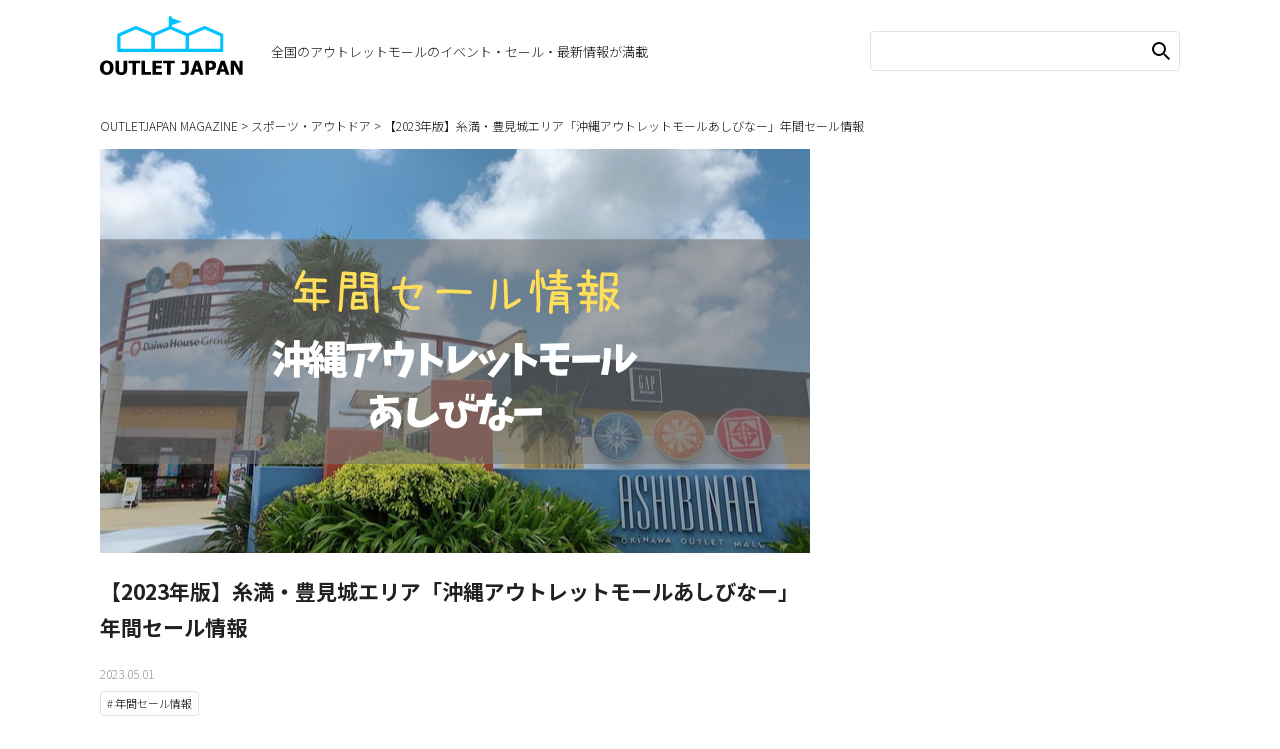

--- FILE ---
content_type: text/html; charset=UTF-8
request_url: https://outlet-mall.jp/magazine/2079/
body_size: 67270
content:
<!DOCTYPE html>
<html lang="ja">
<head>
	<meta charset="UTF-8">
	<meta name="viewport" content="width=device-width, initial-scale=1, shrink-to-fit=no">
	<meta http-equiv="X-UA-Compatible" content="IE=edge">
	<link rel="profile" href="https://gmpg.org/xfn/11">
	<link rel="pingback" href="https://outlet-mall.jp/magazine/xmlrpc.php">
    <meta name='robots' content='index, follow, max-image-preview:large, max-snippet:-1, max-video-preview:-1' />

	<!-- This site is optimized with the Yoast SEO plugin v23.7 - https://yoast.com/wordpress/plugins/seo/ -->
	<title>【2023年版】糸満・豊見城エリア「沖縄アウトレットモールあしびなー」年間セール情報 - アウトレット・ジャパン マガジン</title>
	<meta name="description" content="糸満・豊見城エリアに出かけるなら、沖縄アウトレットモールあしびなーは外せません。海外の高級ブランドからカジュアルブランドまで、またタウンユースもできるおしゃれなスポーツブランドも要チェックです。セール情報を確認してから出かけましょう。" />
	<link rel="canonical" href="https://outlet-mall.jp/magazine/2079/" />
	<meta property="og:locale" content="ja_JP" />
	<meta property="og:type" content="article" />
	<meta property="og:title" content="【2023年版】糸満・豊見城エリア「沖縄アウトレットモールあしびなー」年間セール情報 - アウトレット・ジャパン マガジン" />
	<meta property="og:description" content="糸満・豊見城エリアに出かけるなら、沖縄アウトレットモールあしびなーは外せません。海外の高級ブランドからカジュアルブランドまで、またタウンユースもできるおしゃれなスポーツブランドも要チェックです。セール情報を確認してから出かけましょう。" />
	<meta property="og:url" content="https://outlet-mall.jp/magazine/2079/" />
	<meta property="og:site_name" content="アウトレット・ジャパン マガジン" />
	<meta property="article:author" content="https://www.facebook.com/outletjapan" />
	<meta property="article:published_time" content="2023-04-30T15:00:23+00:00" />
	<meta property="article:modified_time" content="2023-05-01T00:54:33+00:00" />
	<meta property="og:image" content="https://outlet-mall.jp/magazine/wp-content/uploads/2020/12/04124702/%E5%B9%B4%E9%96%93%E3%82%BB%E3%83%BC%E3%83%AB%E6%83%85%E5%A0%B1.png" />
	<meta property="og:image:width" content="710" />
	<meta property="og:image:height" content="404" />
	<meta property="og:image:type" content="image/png" />
	<meta name="author" content="アウトレットジャパン編集部" />
	<meta name="twitter:card" content="summary_large_image" />
	<meta name="twitter:creator" content="@OUTLET_JAPAN" />
	<meta name="twitter:label1" content="執筆者" />
	<meta name="twitter:data1" content="アウトレットジャパン編集部" />
	<meta name="twitter:label2" content="推定読み取り時間" />
	<meta name="twitter:data2" content="1分" />
	<script type="application/ld+json" class="yoast-schema-graph">{"@context":"https://schema.org","@graph":[{"@type":"WebPage","@id":"https://outlet-mall.jp/magazine/2079/","url":"https://outlet-mall.jp/magazine/2079/","name":"【2023年版】糸満・豊見城エリア「沖縄アウトレットモールあしびなー」年間セール情報 - アウトレット・ジャパン マガジン","isPartOf":{"@id":"https://outlet-mall.jp/magazine/#website"},"primaryImageOfPage":{"@id":"https://outlet-mall.jp/magazine/2079/#primaryimage"},"image":{"@id":"https://outlet-mall.jp/magazine/2079/#primaryimage"},"thumbnailUrl":"https://outlet-mall.jp/magazine/wp-content/uploads/2020/12/04124702/%E5%B9%B4%E9%96%93%E3%82%BB%E3%83%BC%E3%83%AB%E6%83%85%E5%A0%B1.png","datePublished":"2023-04-30T15:00:23+00:00","dateModified":"2023-05-01T00:54:33+00:00","author":{"@id":"https://outlet-mall.jp/magazine/#/schema/person/665302694ecf44c64e5d324b1a9a325b"},"description":"糸満・豊見城エリアに出かけるなら、沖縄アウトレットモールあしびなーは外せません。海外の高級ブランドからカジュアルブランドまで、またタウンユースもできるおしゃれなスポーツブランドも要チェックです。セール情報を確認してから出かけましょう。","breadcrumb":{"@id":"https://outlet-mall.jp/magazine/2079/#breadcrumb"},"inLanguage":"ja","potentialAction":[{"@type":"ReadAction","target":["https://outlet-mall.jp/magazine/2079/"]}]},{"@type":"ImageObject","inLanguage":"ja","@id":"https://outlet-mall.jp/magazine/2079/#primaryimage","url":"https://outlet-mall.jp/magazine/wp-content/uploads/2020/12/04124702/%E5%B9%B4%E9%96%93%E3%82%BB%E3%83%BC%E3%83%AB%E6%83%85%E5%A0%B1.png","contentUrl":"https://outlet-mall.jp/magazine/wp-content/uploads/2020/12/04124702/%E5%B9%B4%E9%96%93%E3%82%BB%E3%83%BC%E3%83%AB%E6%83%85%E5%A0%B1.png","width":710,"height":404,"caption":"沖縄アウトレットモールあしびなー"},{"@type":"BreadcrumbList","@id":"https://outlet-mall.jp/magazine/2079/#breadcrumb","itemListElement":[{"@type":"ListItem","position":1,"name":"OUTLETJAPAN MAGAZINE","item":"https://outlet-mall.jp/magazine/"},{"@type":"ListItem","position":2,"name":"スポーツ・アウトドア","item":"https://outlet-mall.jp/magazine/sports/"},{"@type":"ListItem","position":3,"name":"【2023年版】糸満・豊見城エリア「沖縄アウトレットモールあしびなー」年間セール情報"}]},{"@type":"WebSite","@id":"https://outlet-mall.jp/magazine/#website","url":"https://outlet-mall.jp/magazine/","name":"アウトレット・ジャパン マガジン","description":"全国のアウトレットモールのイベント・セール・最新情報が満載","potentialAction":[{"@type":"SearchAction","target":{"@type":"EntryPoint","urlTemplate":"https://outlet-mall.jp/magazine/?s={search_term_string}"},"query-input":{"@type":"PropertyValueSpecification","valueRequired":true,"valueName":"search_term_string"}}],"inLanguage":"ja"},{"@type":"Person","@id":"https://outlet-mall.jp/magazine/#/schema/person/665302694ecf44c64e5d324b1a9a325b","name":"アウトレットジャパン編集部","image":{"@type":"ImageObject","inLanguage":"ja","@id":"https://outlet-mall.jp/magazine/#/schema/person/image/","url":"https://outlet-mall.jp/magazine/wp-content/uploads/2020/03/30022042/favicon-1.ico","contentUrl":"https://outlet-mall.jp/magazine/wp-content/uploads/2020/03/30022042/favicon-1.ico","caption":"アウトレットジャパン編集部"},"description":"全国約40ヶ所のアウトレットモール情報をはじめ、ファッションやインテリア、家電、グルメなど「お得なお買い物情報」を日々発信しています。","sameAs":["https://www.facebook.com/outletjapan","https://x.com/OUTLET_JAPAN"],"url":"https://outlet-mall.jp/magazine/author/outletjapan-editor/"}]}</script>
	<!-- / Yoast SEO plugin. -->


<link rel="alternate" type="application/rss+xml" title="アウトレット・ジャパン マガジン &raquo; フィード" href="https://outlet-mall.jp/magazine/feed/" />
<link rel="alternate" type="application/rss+xml" title="アウトレット・ジャパン マガジン &raquo; コメントフィード" href="https://outlet-mall.jp/magazine/comments/feed/" />
<link rel="alternate" type="application/rss+xml" title="アウトレット・ジャパン マガジン &raquo; 【2023年版】糸満・豊見城エリア「沖縄アウトレットモールあしびなー」年間セール情報 のコメントのフィード" href="https://outlet-mall.jp/magazine/2079/feed/" />
<style id='wp-block-library-theme-inline-css' type='text/css'>
.wp-block-audio :where(figcaption){
  color:#555;
  font-size:13px;
  text-align:center;
}
.is-dark-theme .wp-block-audio :where(figcaption){
  color:#ffffffa6;
}

.wp-block-audio{
  margin:0 0 1em;
}

.wp-block-code{
  border:1px solid #ccc;
  border-radius:4px;
  font-family:Menlo,Consolas,monaco,monospace;
  padding:.8em 1em;
}

.wp-block-embed :where(figcaption){
  color:#555;
  font-size:13px;
  text-align:center;
}
.is-dark-theme .wp-block-embed :where(figcaption){
  color:#ffffffa6;
}

.wp-block-embed{
  margin:0 0 1em;
}

.blocks-gallery-caption{
  color:#555;
  font-size:13px;
  text-align:center;
}
.is-dark-theme .blocks-gallery-caption{
  color:#ffffffa6;
}

:root :where(.wp-block-image figcaption){
  color:#555;
  font-size:13px;
  text-align:center;
}
.is-dark-theme :root :where(.wp-block-image figcaption){
  color:#ffffffa6;
}

.wp-block-image{
  margin:0 0 1em;
}

.wp-block-pullquote{
  border-bottom:4px solid;
  border-top:4px solid;
  color:currentColor;
  margin-bottom:1.75em;
}
.wp-block-pullquote cite,.wp-block-pullquote footer,.wp-block-pullquote__citation{
  color:currentColor;
  font-size:.8125em;
  font-style:normal;
  text-transform:uppercase;
}

.wp-block-quote{
  border-left:.25em solid;
  margin:0 0 1.75em;
  padding-left:1em;
}
.wp-block-quote cite,.wp-block-quote footer{
  color:currentColor;
  font-size:.8125em;
  font-style:normal;
  position:relative;
}
.wp-block-quote.has-text-align-right{
  border-left:none;
  border-right:.25em solid;
  padding-left:0;
  padding-right:1em;
}
.wp-block-quote.has-text-align-center{
  border:none;
  padding-left:0;
}
.wp-block-quote.is-large,.wp-block-quote.is-style-large,.wp-block-quote.is-style-plain{
  border:none;
}

.wp-block-search .wp-block-search__label{
  font-weight:700;
}

.wp-block-search__button{
  border:1px solid #ccc;
  padding:.375em .625em;
}

:where(.wp-block-group.has-background){
  padding:1.25em 2.375em;
}

.wp-block-separator.has-css-opacity{
  opacity:.4;
}

.wp-block-separator{
  border:none;
  border-bottom:2px solid;
  margin-left:auto;
  margin-right:auto;
}
.wp-block-separator.has-alpha-channel-opacity{
  opacity:1;
}
.wp-block-separator:not(.is-style-wide):not(.is-style-dots){
  width:100px;
}
.wp-block-separator.has-background:not(.is-style-dots){
  border-bottom:none;
  height:1px;
}
.wp-block-separator.has-background:not(.is-style-wide):not(.is-style-dots){
  height:2px;
}

.wp-block-table{
  margin:0 0 1em;
}
.wp-block-table td,.wp-block-table th{
  word-break:normal;
}
.wp-block-table :where(figcaption){
  color:#555;
  font-size:13px;
  text-align:center;
}
.is-dark-theme .wp-block-table :where(figcaption){
  color:#ffffffa6;
}

.wp-block-video :where(figcaption){
  color:#555;
  font-size:13px;
  text-align:center;
}
.is-dark-theme .wp-block-video :where(figcaption){
  color:#ffffffa6;
}

.wp-block-video{
  margin:0 0 1em;
}

:root :where(.wp-block-template-part.has-background){
  margin-bottom:0;
  margin-top:0;
  padding:1.25em 2.375em;
}
</style>
<style id='classic-theme-styles-inline-css' type='text/css'>
/**
 * These rules are needed for backwards compatibility.
 * They should match the button element rules in the base theme.json file.
 */
.wp-block-button__link {
	color: #ffffff;
	background-color: #32373c;
	border-radius: 9999px; /* 100% causes an oval, but any explicit but really high value retains the pill shape. */

	/* This needs a low specificity so it won't override the rules from the button element if defined in theme.json. */
	box-shadow: none;
	text-decoration: none;

	/* The extra 2px are added to size solids the same as the outline versions.*/
	padding: calc(0.667em + 2px) calc(1.333em + 2px);

	font-size: 1.125em;
}

.wp-block-file__button {
	background: #32373c;
	color: #ffffff;
	text-decoration: none;
}

</style>
<style id='global-styles-inline-css' type='text/css'>
:root{--wp--preset--aspect-ratio--square: 1;--wp--preset--aspect-ratio--4-3: 4/3;--wp--preset--aspect-ratio--3-4: 3/4;--wp--preset--aspect-ratio--3-2: 3/2;--wp--preset--aspect-ratio--2-3: 2/3;--wp--preset--aspect-ratio--16-9: 16/9;--wp--preset--aspect-ratio--9-16: 9/16;--wp--preset--color--black: #000000;--wp--preset--color--cyan-bluish-gray: #abb8c3;--wp--preset--color--white: #ffffff;--wp--preset--color--pale-pink: #f78da7;--wp--preset--color--vivid-red: #cf2e2e;--wp--preset--color--luminous-vivid-orange: #ff6900;--wp--preset--color--luminous-vivid-amber: #fcb900;--wp--preset--color--light-green-cyan: #7bdcb5;--wp--preset--color--vivid-green-cyan: #00d084;--wp--preset--color--pale-cyan-blue: #8ed1fc;--wp--preset--color--vivid-cyan-blue: #0693e3;--wp--preset--color--vivid-purple: #9b51e0;--wp--preset--gradient--vivid-cyan-blue-to-vivid-purple: linear-gradient(135deg,rgba(6,147,227,1) 0%,rgb(155,81,224) 100%);--wp--preset--gradient--light-green-cyan-to-vivid-green-cyan: linear-gradient(135deg,rgb(122,220,180) 0%,rgb(0,208,130) 100%);--wp--preset--gradient--luminous-vivid-amber-to-luminous-vivid-orange: linear-gradient(135deg,rgba(252,185,0,1) 0%,rgba(255,105,0,1) 100%);--wp--preset--gradient--luminous-vivid-orange-to-vivid-red: linear-gradient(135deg,rgba(255,105,0,1) 0%,rgb(207,46,46) 100%);--wp--preset--gradient--very-light-gray-to-cyan-bluish-gray: linear-gradient(135deg,rgb(238,238,238) 0%,rgb(169,184,195) 100%);--wp--preset--gradient--cool-to-warm-spectrum: linear-gradient(135deg,rgb(74,234,220) 0%,rgb(151,120,209) 20%,rgb(207,42,186) 40%,rgb(238,44,130) 60%,rgb(251,105,98) 80%,rgb(254,248,76) 100%);--wp--preset--gradient--blush-light-purple: linear-gradient(135deg,rgb(255,206,236) 0%,rgb(152,150,240) 100%);--wp--preset--gradient--blush-bordeaux: linear-gradient(135deg,rgb(254,205,165) 0%,rgb(254,45,45) 50%,rgb(107,0,62) 100%);--wp--preset--gradient--luminous-dusk: linear-gradient(135deg,rgb(255,203,112) 0%,rgb(199,81,192) 50%,rgb(65,88,208) 100%);--wp--preset--gradient--pale-ocean: linear-gradient(135deg,rgb(255,245,203) 0%,rgb(182,227,212) 50%,rgb(51,167,181) 100%);--wp--preset--gradient--electric-grass: linear-gradient(135deg,rgb(202,248,128) 0%,rgb(113,206,126) 100%);--wp--preset--gradient--midnight: linear-gradient(135deg,rgb(2,3,129) 0%,rgb(40,116,252) 100%);--wp--preset--font-size--small: 13px;--wp--preset--font-size--medium: 20px;--wp--preset--font-size--large: 36px;--wp--preset--font-size--x-large: 42px;--wp--preset--spacing--20: 0.44rem;--wp--preset--spacing--30: 0.67rem;--wp--preset--spacing--40: 1rem;--wp--preset--spacing--50: 1.5rem;--wp--preset--spacing--60: 2.25rem;--wp--preset--spacing--70: 3.38rem;--wp--preset--spacing--80: 5.06rem;--wp--preset--shadow--natural: 6px 6px 9px rgba(0, 0, 0, 0.2);--wp--preset--shadow--deep: 12px 12px 50px rgba(0, 0, 0, 0.4);--wp--preset--shadow--sharp: 6px 6px 0px rgba(0, 0, 0, 0.2);--wp--preset--shadow--outlined: 6px 6px 0px -3px rgba(255, 255, 255, 1), 6px 6px rgba(0, 0, 0, 1);--wp--preset--shadow--crisp: 6px 6px 0px rgba(0, 0, 0, 1);}:where(.is-layout-flex){gap: 0.5em;}:where(.is-layout-grid){gap: 0.5em;}body .is-layout-flex{display: flex;}.is-layout-flex{flex-wrap: wrap;align-items: center;}.is-layout-flex > :is(*, div){margin: 0;}body .is-layout-grid{display: grid;}.is-layout-grid > :is(*, div){margin: 0;}:where(.wp-block-columns.is-layout-flex){gap: 2em;}:where(.wp-block-columns.is-layout-grid){gap: 2em;}:where(.wp-block-post-template.is-layout-flex){gap: 1.25em;}:where(.wp-block-post-template.is-layout-grid){gap: 1.25em;}.has-black-color{color: var(--wp--preset--color--black) !important;}.has-cyan-bluish-gray-color{color: var(--wp--preset--color--cyan-bluish-gray) !important;}.has-white-color{color: var(--wp--preset--color--white) !important;}.has-pale-pink-color{color: var(--wp--preset--color--pale-pink) !important;}.has-vivid-red-color{color: var(--wp--preset--color--vivid-red) !important;}.has-luminous-vivid-orange-color{color: var(--wp--preset--color--luminous-vivid-orange) !important;}.has-luminous-vivid-amber-color{color: var(--wp--preset--color--luminous-vivid-amber) !important;}.has-light-green-cyan-color{color: var(--wp--preset--color--light-green-cyan) !important;}.has-vivid-green-cyan-color{color: var(--wp--preset--color--vivid-green-cyan) !important;}.has-pale-cyan-blue-color{color: var(--wp--preset--color--pale-cyan-blue) !important;}.has-vivid-cyan-blue-color{color: var(--wp--preset--color--vivid-cyan-blue) !important;}.has-vivid-purple-color{color: var(--wp--preset--color--vivid-purple) !important;}.has-black-background-color{background-color: var(--wp--preset--color--black) !important;}.has-cyan-bluish-gray-background-color{background-color: var(--wp--preset--color--cyan-bluish-gray) !important;}.has-white-background-color{background-color: var(--wp--preset--color--white) !important;}.has-pale-pink-background-color{background-color: var(--wp--preset--color--pale-pink) !important;}.has-vivid-red-background-color{background-color: var(--wp--preset--color--vivid-red) !important;}.has-luminous-vivid-orange-background-color{background-color: var(--wp--preset--color--luminous-vivid-orange) !important;}.has-luminous-vivid-amber-background-color{background-color: var(--wp--preset--color--luminous-vivid-amber) !important;}.has-light-green-cyan-background-color{background-color: var(--wp--preset--color--light-green-cyan) !important;}.has-vivid-green-cyan-background-color{background-color: var(--wp--preset--color--vivid-green-cyan) !important;}.has-pale-cyan-blue-background-color{background-color: var(--wp--preset--color--pale-cyan-blue) !important;}.has-vivid-cyan-blue-background-color{background-color: var(--wp--preset--color--vivid-cyan-blue) !important;}.has-vivid-purple-background-color{background-color: var(--wp--preset--color--vivid-purple) !important;}.has-black-border-color{border-color: var(--wp--preset--color--black) !important;}.has-cyan-bluish-gray-border-color{border-color: var(--wp--preset--color--cyan-bluish-gray) !important;}.has-white-border-color{border-color: var(--wp--preset--color--white) !important;}.has-pale-pink-border-color{border-color: var(--wp--preset--color--pale-pink) !important;}.has-vivid-red-border-color{border-color: var(--wp--preset--color--vivid-red) !important;}.has-luminous-vivid-orange-border-color{border-color: var(--wp--preset--color--luminous-vivid-orange) !important;}.has-luminous-vivid-amber-border-color{border-color: var(--wp--preset--color--luminous-vivid-amber) !important;}.has-light-green-cyan-border-color{border-color: var(--wp--preset--color--light-green-cyan) !important;}.has-vivid-green-cyan-border-color{border-color: var(--wp--preset--color--vivid-green-cyan) !important;}.has-pale-cyan-blue-border-color{border-color: var(--wp--preset--color--pale-cyan-blue) !important;}.has-vivid-cyan-blue-border-color{border-color: var(--wp--preset--color--vivid-cyan-blue) !important;}.has-vivid-purple-border-color{border-color: var(--wp--preset--color--vivid-purple) !important;}.has-vivid-cyan-blue-to-vivid-purple-gradient-background{background: var(--wp--preset--gradient--vivid-cyan-blue-to-vivid-purple) !important;}.has-light-green-cyan-to-vivid-green-cyan-gradient-background{background: var(--wp--preset--gradient--light-green-cyan-to-vivid-green-cyan) !important;}.has-luminous-vivid-amber-to-luminous-vivid-orange-gradient-background{background: var(--wp--preset--gradient--luminous-vivid-amber-to-luminous-vivid-orange) !important;}.has-luminous-vivid-orange-to-vivid-red-gradient-background{background: var(--wp--preset--gradient--luminous-vivid-orange-to-vivid-red) !important;}.has-very-light-gray-to-cyan-bluish-gray-gradient-background{background: var(--wp--preset--gradient--very-light-gray-to-cyan-bluish-gray) !important;}.has-cool-to-warm-spectrum-gradient-background{background: var(--wp--preset--gradient--cool-to-warm-spectrum) !important;}.has-blush-light-purple-gradient-background{background: var(--wp--preset--gradient--blush-light-purple) !important;}.has-blush-bordeaux-gradient-background{background: var(--wp--preset--gradient--blush-bordeaux) !important;}.has-luminous-dusk-gradient-background{background: var(--wp--preset--gradient--luminous-dusk) !important;}.has-pale-ocean-gradient-background{background: var(--wp--preset--gradient--pale-ocean) !important;}.has-electric-grass-gradient-background{background: var(--wp--preset--gradient--electric-grass) !important;}.has-midnight-gradient-background{background: var(--wp--preset--gradient--midnight) !important;}.has-small-font-size{font-size: var(--wp--preset--font-size--small) !important;}.has-medium-font-size{font-size: var(--wp--preset--font-size--medium) !important;}.has-large-font-size{font-size: var(--wp--preset--font-size--large) !important;}.has-x-large-font-size{font-size: var(--wp--preset--font-size--x-large) !important;}
:where(.wp-block-post-template.is-layout-flex){gap: 1.25em;}:where(.wp-block-post-template.is-layout-grid){gap: 1.25em;}
:where(.wp-block-columns.is-layout-flex){gap: 2em;}:where(.wp-block-columns.is-layout-grid){gap: 2em;}
:root :where(.wp-block-pullquote){font-size: 1.5em;line-height: 1.6;}
</style>
<link rel='stylesheet' id='contact-form-7-css' href='https://outlet-mall.jp/magazine/wp-content/plugins/contact-form-7/includes/css/styles.css?ver=5.9.8' type='text/css' media='all' />
<link rel='stylesheet' id='pz-linkcard-css' href='//outlet-mall.jp/magazine/wp-content/uploads/pz-linkcard/style.css?ver=2.5.5.3' type='text/css' media='all' />
<link rel='stylesheet' id='toc-screen-css' href='https://outlet-mall.jp/magazine/wp-content/plugins/table-of-contents-plus/screen.min.css?ver=2002' type='text/css' media='all' />
<script type="text/javascript" src="https://outlet-mall.jp/magazine/wp-includes/js/jquery/jquery.js?ver=3.7.1" id="jquery-core-js"></script>
<script type="text/javascript" src="https://outlet-mall.jp/magazine/wp-includes/js/jquery/jquery-migrate.js?ver=3.4.1" id="jquery-migrate-js"></script>
<link rel="https://api.w.org/" href="https://outlet-mall.jp/magazine/wp-json/" /><link rel="alternate" title="JSON" type="application/json" href="https://outlet-mall.jp/magazine/wp-json/wp/v2/posts/2079" /><link rel="EditURI" type="application/rsd+xml" title="RSD" href="https://outlet-mall.jp/magazine/xmlrpc.php?rsd" />
<meta name="generator" content="WordPress 6.6.4" />
<link rel='shortlink' href='https://outlet-mall.jp/magazine/?p=2079' />
<link rel="alternate" title="oEmbed (JSON)" type="application/json+oembed" href="https://outlet-mall.jp/magazine/wp-json/oembed/1.0/embed?url=https%3A%2F%2Foutlet-mall.jp%2Fmagazine%2F2079%2F&#038;lang=ja" />
<link rel="alternate" title="oEmbed (XML)" type="text/xml+oembed" href="https://outlet-mall.jp/magazine/wp-json/oembed/1.0/embed?url=https%3A%2F%2Foutlet-mall.jp%2Fmagazine%2F2079%2F&#038;format=xml&#038;lang=ja" />
<meta name="generator" content="Redux 4.5.0" /><meta name="referrer" content="no-referrer-when-downgrade"/>

<!--Clarity-->
<script type="text/javascript">
    (function(c,l,a,r,i,t,y){
        c[a]=c[a]||function(){(c[a].q=c[a].q||[]).push(arguments)};
        t=l.createElement(r);t.async=1;t.src="https://www.clarity.ms/tag/"+i;
        y=l.getElementsByTagName(r)[0];y.parentNode.insertBefore(t,y);
    })(window, document, "clarity", "script", "5xe3ymrxku");
</script>
<!--Clarity-->

<!--FontAwesome5-->
<link href="https://use.fontawesome.com/releases/v5.6.1/css/all.css" rel="stylesheet">
<!--FontAwesome5-->

<style type="text/css">






/****リード設置フレーム*******************************/

.lead-frame {
    position: relative;
    margin: 28px 0;
    padding: 10px 10px 14px;
    border-radius: 10px;
    box-shadow: 0 5px 1px rgb(0 0 0 / 10%);
    border: #fbd8e8 3px solid;
}
.lead-frame_title {
    margin: 0 0 10px;
    text-align: center;
    font-size: 18px;
    line-height: 1.4;
    font-weight: 700;
    color: #606060;
}
.lead-frame_text {
    margin: 16px 0 0;
    line-height: 1.6;
}
.lead-frame .frame_btn {
    display: inline-block;
    padding: 12px 40px;
    text-decoration: none!important;
    color: #fff!important;
    background: #ff7fbf;
    border-radius: 10px;
    box-shadow: 0 5px 0 #ccc;
    font-weight: 700;
}



/****LINE訴求*******************************/
.line {
    position: relative;
    margin: 37px 0 27px 0;
    padding: 0.5em 1em;
    border: solid 2px #00A6DA;
    border-radius: 5px 5px 5px 5px;
}
.line .box-title {
    position: absolute;
    display: inline-block;
    top: -27px;
    left: -3px;
    padding: 0 9px;
    height: 25px;
    line-height: 25px;
    font-size: 17px;
    background: linear-gradient(#00C2FF, #00A6DA);
    color: #ffffff;
    font-weight: bold;
    border-radius: 5px 5px 0 0;
}
.line p {
    margin: 0; 
    padding: 0;
    line-height: 20px;
    text-align: initial;
}
.line ul {
   list-style-type:disc;
   margin:0;
   padding-left: 10px;
}
.line ul li {
   margin-left:1em;
}
.line ul li::marker {
   color: #00A6DA;
}
.line ol {
   list-style-type:decimal;
   margin:0;
   padding-left: 10px;
}
.line ol li {
   margin-left:1em;
}
.line ol li::marker {
   color: #00A6DA;
   font-weight: bold;
}






/* パソコンで見たときは"pc_display"のclassがついたタグが表示される */
.pc_display { display: block !important; }
.sp_display { display: none !important; }
 
/* スマートフォンで見たときは"sp_display"のclassがついた画像が表示される */
@media only screen and (max-width: 768px) {
    .pc_display { display: none !important; }
    .sp_display { display: block !important; }
}

.ad_rectangle{/*レクタングルバナーを、300px表示にする*/
  display:inline-block;
  width: 300px;
  height: 250px;
}


/****check******************************/

.entry-content .check ul {
    margin: 0;
  padding: 0 0 0 10px;
}

.entry-content .check li{
  background-repeat: no-repeat;
  background-position: 0 1px;
  background-size: 25px;
  font-size: 14px;
  font-weight: normal;
  padding: 0 0 0 30px;
  list-style: none;
  letter-spacing: 0.1em;
}

.entry-content .check li{
  position: relative;
}

.entry-content .check li::after{
  display: block;
  content: '';
  position: absolute;
  top: 0.8em;
  left: 0.6em;
  width: 12px;
  height: 6px;
  border-left: 2px solid #0077D7;
  border-bottom: 2px solid #0077D7;
  -webkit-transform: rotate(-50deg);
  transform: rotate(-50deg);
}






.entry-content h2 {
  padding:20px 0px 10px 0px;
  margin:20px 0px 30px 0px;
}

.entry-content h3 {
  padding:30px 0px 10px 0px;
}

.entry-content h4 {
  padding:30px 0px 0px 0px;
}

.entry-content .content-text {
  color: grey;
  line-height: 16pt;
  font-size: 10pt;
  padding:10px 0px 5px 0px;
  margin: 30px 0px 15px 0px;
  border-radius: 2px;
  position: relative;
  font-weight: bold;
}

.reference {
  color: grey;
  line-height: 16pt;
  font-size: 10pt;
  padding:10px 0px 5px 0px;
  margin: 30px 0px 15px 0px;
  border-radius: 2px;
  position: relative;
}

.entry-content .single_btn {
  display: inline-block;
  padding: .35em 3em;
  text-decoration: none!important;
  color: #fff!important;
  background: #ff8d00;
  border-radius: 14px;
  box-shadow: 0 5px 0 #ef5906;
  font-weight: 700;
  margin: 0 auto 20px;
}


.entry-content .single_btn_blue {
  display: inline-block;
  padding: .35em 3em;
  text-decoration: none!important;
  color: #fff!important;
  background: #0067c0;
  border-radius: 14px;
  box-shadow: 0 5px 0 #0016c0;
  font-weight: 700;
  margin: 0 auto 20px;
}


.entry-content .single_btn_red {
  display: inline-block;
  padding: .35em 3em;
  text-decoration: none!important;
  color: #fff!important;
  background: #DF334E;
  border-radius: 14px;
  box-shadow: 0 5px 0 #CE2143;
  font-weight: 700;
  margin: 0 auto 20px;
}


.entry-content table{
  border: 1px solid #3c6690;
  margin:10px 0px 10px 0px;
}

.entry-content table th{
  background-color: #F7F7F7;
  border: 1px solid #e1e1e1;
  padding:10px 10px 10px 10px;
  text-align: center;
  font-size:11px;
}

.entry-content table td{
  border: 1px solid #e1e1e1;
  padding:10px 10px 10px 10px;
  font-size:11px;
}

.entry-content table td a.single_btn{
  display: block;
  margin-bottom: .4em;
  padding: 1em;
  text-align: center;
  max-width: 11em;
}

/*=================================================================================
OJ記事内テーブル
=================================================================================*/
.table-oj table{
  width: 100%;
  border-collapse:separate;
  border-spacing: 0;
}

.table-oj table th:first-child{
  border-radius: 5px 0 0 0;
}

.table-oj table th:last-child{
  border-radius: 0 5px 0 0;
  border-right: 1px solid #3c6690;
}

.table-oj table th{
  text-align: center;
  color:white;
  background: linear-gradient(#1280a2,#00C2FF);
  border-left: 1px solid #3c6690;
  border-top: 1px solid #3c6690;
  border-bottom: 1px solid #3c6690;
  box-shadow: 0px 1px 1px rgba(255,255,255,0.3) inset;
  padding: 5px 0;
}

.table-oj table td{
  text-align: center;
  border-left: 1px solid #a8b7c5;
  border-bottom: 1px solid #a8b7c5;
  border-top:none;
  box-shadow: 0px -3px 5px 1px #eee inset;
  padding: 5px 0;
}

.table-oj table td:last-child{
  border-right: 1px solid #a8b7c5;
}

.table-oj table tr:last-child td:first-child {
  border-radius: 0 0 0 5px;
}

.table-oj table tr:last-child td:last-child {
  border-radius: 0 0 5px 0;
}






/*=================================================================================
会社概要用テーブル
=================================================================================*/
.company table{
  width: 100%;
  border-collapse: collapse;
}

.company table tr{
  border-bottom: solid 2px white;
}

.company table tr:last-child{
  border-bottom: none;
}

.company table th{
  position: relative;
  text-align: left;
  width: 25%;
  background-color: #67dae8;
  color: white;
  text-align: center;
  padding: 10px 0;
}

.company table th:after{
  display: block;
  content: "";
  width: 0px;
  height: 0px;
  position: absolute;
  top:calc(50% - 10px);
  right:-10px;
  border-left: 10px solid #67dae8;
  border-top: 10px solid transparent;
  border-bottom: 10px solid transparent;
}

.company table td{
  text-align: left;
  width: 75%;
  background-color: #eee;
  padding: 5px 10px 5px 15px;
}



/****hikaku******************************/
.entry-content .hikaku {
    margin: 0 0 10px;
    padding: 10px;
    background-color: #FFFFDD;
    padding: 0.5em 0.5em 0.5em 2em;
    margin: 2em 0;
    font-weight: bold;
    border: solid 2px #1e366a;
    border-radius :8px;/*角の丸み*/
    box-shadow :0px 0px 5px silver;/*5px=影の広がり具合*/
}

.entry-content .hikaku ul {
    margin: 0;
    padding: 0;
}

.entry-content .hikaku ul li {
  background-repeat: no-repeat;
  background-position: 0 1px;
  background-size: 25px;
  font-size: 14px;
  font-weight: bold;
  padding: 0 0 0 30px;
  list-style: none;
  letter-spacing: 0.1em;
}

.entry-content .hikaku ul li {
  position: relative;
}

.entry-content .hikaku ul li::after {
  display: block;
  content: '';
  position: absolute;
  top: 0.8em;
  left: 0.6em;
  width: 12px;
  height: 6px;
  border-left: 2px solid #0077D7;
  border-bottom: 2px solid #0077D7;
  -webkit-transform: rotate(-50deg);
  transform: rotate(-50deg);
}



/**** テキスト装飾 *******************************/
.entry-content span.under_line {
	background: linear-gradient(transparent 60%,#ffff7f 55%);
	font-weight: 700;
}

.entry-content span.under_line_pink {
	background: linear-gradient(transparent 60%,#ffbcdd 55%);
	font-weight: 700;
}

.entry-content span.under_line_blue {
	background: linear-gradient(transparent 60%,#bcddff 55%);
	font-weight: 700;
}

.entry-content span.under_line_orange {
	background: linear-gradient(transparent 60%,#ffddbc 55%);
	font-weight: 700;
}



/****point*******************************/
.point {
    position: relative;
    margin: 2em 0;
    padding: 0.5em 1em;
    border: solid 3px #0077D7;
    border-radius: 0 5px 5px 5px;
}
.point .box-title {
    position: absolute;
    display: inline-block;
    top: -27px;
    left: -3px;
    padding: 0 9px;
    height: 25px;
    line-height: 25px;
    font-size: 17px;
    background: linear-gradient(#00C2FF, #0077D7);
    color: #ffffff;
    font-weight: bold;
    border-radius: 5px 5px 0 0;
}
.point p {
    margin: 0;
    padding: 0;
    font-weight:bold;
}
.point ul {
   list-style-type:disc;
   margin:0;
   padding-left: 10px;
}
.point ul li {
   margin-left:1em;
}
.point ul li::marker {
   color: #0077D7;
}
.point ol {
   list-style-type:decimal;
   margin:0;
   padding-left: 10px;
}
.point ol li {
   margin-left:1em;
}
.point ol li::marker {
   color: #0077D7;
   font-weight: bold;
}


/*=================================================================================
リード設置用CTAボックス
=================================================================================*/
.cta-box {
    position: relative;
    margin: 28px 0;
    padding: 10px 10px 14px;
    border-radius: 10px;
    box-shadow: 0 5px 1px rgb(0 0 0 / 10%);
    background: #fff4f9;
}
.cta-box_point {
    transform: rotate(-20.32deg);
    background: #ff7fbf;
    color: #fff;
    padding: 4px 10px;
    position: absolute;
    top: 0;
    left: -7px;
    font-weight: 700;
    border-radius: 2px;
}
.cta-box_point:before {
    position: absolute;
    bottom: -7px;
    right: 26px;
    content: "";
    display: block;
    border-bottom: 1px solid transparent;
    border-right: 1px solid transparent;
    border-color: transparent #ff7fbf transparent transparent;
    border-style: solid;
    border-width: 1px 9px 9px 1px;
}
.cta-box_title {
    margin: 0 0 10px;
    text-align: center;
    font-size: 16px;
    line-height: 1.4;
    font-weight: 700;
    color: #606060;
}
.cta-box_content {
    padding: 14px 10px;
    background: #fff;
    border: 1px solid #eee;
    border-radius: 10px;
}
.cta-box_text {
    font-size: 15px;
    font-weight: 700;
    line-height: 1.4;
}
.cta-box_content .check ul {
    margin: 0;
    padding: 0 0 0 10px;
}
.cta-box_content .check li::after {
    display: block;
    content: '';
    position: absolute;
    top: 0.8em;
    left: 0.6em;
    width: 16px;
    height: 8px;
    border-left: 3px solid #ff1493;
    border-bottom: 3px solid #ff1493;
    -webkit-transform: rotate(-50deg);
    transform: rotate(-50deg);
}
.cta-box_content .cta_btn {
    display: inline-block;
    padding: 8px 20px;
    text-decoration: none!important;
    color: #fff!important;
    background: #ff7f7f;
    border-radius: 10px;
    box-shadow: 0 5px 0 #ccc;
    font-weight: 700;
}


/*=================================================================================
カエレバ・ヨメレバ・トマレバ
=================================================================================*/
.cstmreba {
width:98%;
height:auto;
margin:36px auto;
font-family:'Lucida Grande','Hiragino Kaku Gothic ProN',Helvetica, Meiryo, sans-serif;
line-height: 1.5;
word-wrap: break-word;
box-sizing: border-box;
display: block;
}
.cstmreba a {
transition: 0.8s ;
color:#285EFF; /* テキストリンクカラー */
}
.cstmreba a:hover {
color:#FFCA28; /* テキストリンクカラー(マウスオーバー時) */
}
.cstmreba .booklink-box,
.cstmreba .kaerebalink-box,
.cstmreba .tomarebalink-box {
width: 100%;
background-color: #fafafa; /* 全体の背景カラー */
overflow: hidden;
border-radius: 0px;
box-sizing: border-box;
padding: 12px 8px;
box-shadow: 0px 2px 5px 0 rgba(0,0,0,.26);
}
/* サムネイル画像ボックス */
.cstmreba .booklink-image,
.cstmreba .kaerebalink-image,
.cstmreba .tomarebalink-image {

width:150px;float:left;
margin:0 14px 0 0;
text-align: center;
background: #fff;
}
.cstmreba .booklink-image a,
.cstmreba .kaerebalink-image a,
.cstmreba .tomarebalink-image a {
width:100%;
display:block;
}
.cstmreba .booklink-image a img,
.cstmreba .kaerebalink-image a img,
.cstmreba .tomarebalink-image a img {
margin:0 ;
padding: 0;
text-align:center;
background: #fff;
}
.cstmreba .booklink-info,.cstmreba .kaerebalink-info,.cstmreba .tomarebalink-info {
overflow:hidden;
line-height:170%;
color: #333;
}
/* infoボックス内リンク下線非表示 */
.cstmreba .booklink-info a,
.cstmreba .kaerebalink-info a,
.cstmreba .tomarebalink-info a {
text-decoration: none;
}
/* 作品・商品・ホテル名 リンク */
.cstmreba .booklink-name>a,
.cstmreba .kaerebalink-name>a,
.cstmreba .tomarebalink-name>a {
border-bottom: 1px solid ;
font-size:16px;
}
/* タイトル下にPタグ自動挿入された際の余白を小さく */
.cstmreba .kaerebalink-name p,
.cstmreba .booklink-name p,
.cstmreba .tomarebalink-name p {
margin: 0;
}
/* powered by */
.cstmreba .booklink-powered-date,
.cstmreba .kaerebalink-powered-date,
.cstmreba .tomarebalink-powered-date {
font-size:10px;
line-height:150%;
}
.cstmreba .booklink-powered-date a,
.cstmreba .kaerebalink-powered-date a,
.cstmreba .tomarebalink-powered-date a {
color:#333;
border-bottom: none ;
}
.cstmreba .booklink-powered-date a:hover,
.cstmreba .kaerebalink-powered-date a:hover,
.cstmreba .tomarebalink-powered-date a:hover {
color:#333;
border-bottom: 1px solid #333 ;
}
/* 著者・住所 */
.cstmreba .booklink-detail,.cstmreba .kaerebalink-detail,.cstmreba .tomarebalink-address {
font-size:12px;
}
.cstmreba .kaerebalink-link1 div img,.cstmreba .booklink-link2 div img,.cstmreba .tomarebalink-link1 div img {
display:none !important;
}
.cstmreba .kaerebalink-link1, .cstmreba .booklink-link2,.cstmreba .tomarebalink-link1 {
display: inline-block;
width: 100%;
margin-top: 5px;
}
.cstmreba .booklink-link2>div,
.cstmreba .kaerebalink-link1>div,
.cstmreba .tomarebalink-link1>div {
float:left;
width:24%;
min-width:128px;
margin:0.5%;
}
/***** ボタンデザインここから ******/
.cstmreba .booklink-link2 a,
.cstmreba .kaerebalink-link1 a,
.cstmreba .tomarebalink-link1 a {
width: 100%;
display: inline-block;
text-align: center;
box-sizing: border-box;
margin: 1px 0;
padding:3% 0.5%;
border-radius: 8px;
font-size: 13px;
font-weight: bold;
line-height: 180%;
color: #fff;
box-shadow: 0px 2px 4px 0 rgba(0,0,0,.26);
}
/* トマレバ */
.cstmreba .tomarebalink-link1 .shoplinkrakuten a {background: #76ae25; border: 2px solid #76ae25; }/* 楽天トラベル */
.cstmreba .tomarebalink-link1 .shoplinkjalan a { background: #ff7a15; border: 2px solid #ff7a15;}/* じゃらん */
.cstmreba .tomarebalink-link1 .shoplinkjtb a { background: #c81528; border: 2px solid #c81528;}/* JTB */
.cstmreba .tomarebalink-link1 .shoplinkknt a { background: #0b499d; border: 2px solid #0b499d;}/* KNT */
.cstmreba .tomarebalink-link1 .shoplinkikyu a { background: #bf9500; border: 2px solid #bf9500;}/* 一休 */
.cstmreba .tomarebalink-link1 .shoplinkrurubu a { background: #000066; border: 2px solid #000066;}/* るるぶ */
.cstmreba .tomarebalink-link1 .shoplinkyahoo a { background: #ff0033; border: 2px solid #ff0033;}/* Yahoo!トラベル */
.cstmreba .tomarebalink-link1 .shoplinkhis a { background: #004bb0; border: 2px solid #004bb0;}/*** HIS ***/
/* カエレバ */
.cstmreba .kaerebalink-link1 .shoplinkyahoo a {background:#ff0033; border:2px solid #ff0033; letter-spacing:normal;} /* Yahoo!ショッピング */
.cstmreba .kaerebalink-link1 .shoplinkbellemaison a { background:#84be24 ; border: 2px solid #84be24;} /* ベルメゾン */
.cstmreba .kaerebalink-link1 .shoplinkcecile a { background:#8d124b; border: 2px solid #8d124b;} /* セシール */
.cstmreba .kaerebalink-link1 .shoplinkkakakucom a {background:#314995; border: 2px solid #314995;} /* 価格コム */
/* ヨメレバ */
.cstmreba .booklink-link2 .shoplinkkindle a { background:#007dcd; border: 2px solid #007dcd;} /* Kindle */
.cstmreba .booklink-link2 .shoplinkrakukobo a { background:#bf0000; border: 2px solid #bf0000;} /* 楽天kobo */
.cstmreba .booklink-link2 .shoplinkbk1 a { background:#0085cd; border: 2px solid #0085cd;} /* honto */
.cstmreba .booklink-link2 .shoplinkehon a { background:#2a2c6d; border: 2px solid #2a2c6d;} /* ehon */
.cstmreba .booklink-link2 .shoplinkkino a { background:#003e92; border: 2px solid #003e92;} /* 紀伊國屋書店 */
.cstmreba .booklink-link2 .shoplinktoshokan a { background:#333333; border: 2px solid #333333;} /* 図書館 */
/* カエレバ・ヨメレバ共通 */
.cstmreba .kaerebalink-link1 .shoplinkamazon a,
.cstmreba .booklink-link2 .shoplinkamazon a {
background:#FF9901;
border: 2px solid #ff9901;
} /* Amazon */
.cstmreba .kaerebalink-link1 .shoplinkrakuten a,
.cstmreba .booklink-link2 .shoplinkrakuten a {
background: #bf0000;
border: 2px solid #bf0000;
} /* 楽天 */
.cstmreba .kaerebalink-link1 .shoplinkseven a,
.cstmreba .booklink-link2 .shoplinkseven a {
background:#225496;
border: 2px solid #225496;
} /* 7net */
/****** ボタンカラー ここまで *****//***** ボタンデザイン　マウスオーバー時ここから *****/
.cstmreba .booklink-link2 a:hover,
.cstmreba .kaerebalink-link1 a:hover,
.cstmreba .tomarebalink-link1 a:hover {
background: #fff;
}
/* トマレバ */
.cstmreba .tomarebalink-link1 .shoplinkrakuten a:hover { color: #76ae25; }/* 楽天トラベル */
.cstmreba .tomarebalink-link1 .shoplinkjalan a:hover { color: #ff7a15; }/* じゃらん */
.cstmreba .tomarebalink-link1 .shoplinkjtb a:hover { color: #c81528; }/* JTB */
.cstmreba .tomarebalink-link1 .shoplinkknt a:hover { color: #0b499d; }/* KNT */
.cstmreba .tomarebalink-link1 .shoplinkikyu a:hover { color: #bf9500; }/* 一休 */
.cstmreba .tomarebalink-link1 .shoplinkrurubu a:hover { color: #000066; }/* るるぶ */
.cstmreba .tomarebalink-link1 .shoplinkyahoo a:hover { color: #ff0033; }/* Yahoo!トラベル */
.cstmreba .tomarebalink-link1 .shoplinkhis a:hover { color: #004bb0; }/*** HIS ***/
/* カエレバ */
.cstmreba .kaerebalink-link1 .shoplinkyahoo a:hover {color:#ff0033;} /* Yahoo!ショッピング */
.cstmreba .kaerebalink-link1 .shoplinkbellemaison a:hover { color:#84be24 ; } /* ベルメゾン */
.cstmreba .kaerebalink-link1 .shoplinkcecile a:hover { color:#8d124b; } /* セシール */
.cstmreba .kaerebalink-link1 .shoplinkkakakucom a:hover {color:#314995;} /* 価格コム */
/* ヨメレバ */
.cstmreba .booklink-link2 .shoplinkkindle a:hover { color:#007dcd;} /* Kindle */
.cstmreba .booklink-link2 .shoplinkrakukobo a:hover { color:#bf0000; } /* 楽天kobo */
.cstmreba .booklink-link2 .shoplinkbk1 a:hover { color:#0085cd; } /* honto */
.cstmreba .booklink-link2 .shoplinkehon a:hover { color:#2a2c6d; } /* ehon */
.cstmreba .booklink-link2 .shoplinkkino a:hover { color:#003e92; } /* 紀伊國屋書店 */
.cstmreba .booklink-link2 .shoplinktoshokan a:hover { color:#333333; } /* 図書館 */
/* カエレバ・ヨメレバ共通 */
.cstmreba .kaerebalink-link1 .shoplinkamazon a:hover,
.cstmreba .booklink-link2 .shoplinkamazon a:hover {
color:#FF9901; } /* Amazon */
.cstmreba .kaerebalink-link1 .shoplinkrakuten a:hover,
.cstmreba .booklink-link2 .shoplinkrakuten a:hover {
color: #bf0000; } /* 楽天 */
.cstmreba .kaerebalink-link1 .shoplinkseven a:hover,
.cstmreba .booklink-link2 .shoplinkseven a:hover {
color:#225496;} /* 7net */
/***** ボタンデザイン　マウスオーバー時ここまで *****/
.cstmreba .booklink-footer {
clear:both;
}/***** 解像度768px以下のスタイル *****/
@media screen and (max-width:768px){
.cstmreba .booklink-image,
.cstmreba .kaerebalink-image,
.cstmreba .tomarebalink-image {
width:100%;
float:none;
}
.cstmreba .booklink-link2>div,
.cstmreba .kaerebalink-link1>div,
.cstmreba .tomarebalink-link1>div {
width: 32.33%;
margin: 0.5%;
}
.cstmreba .booklink-info,
.cstmreba .kaerebalink-info,
.cstmreba .tomarebalink-info {
text-align:center;
padding-bottom: 1px;
}
}/***** 解像度480px以下のスタイル *****/
@media screen and (max-width:480px){
.cstmreba .booklink-link2>div,
.cstmreba .kaerebalink-link1>div,
.cstmreba .tomarebalink-link1>div {
width: 49%;
margin: 0.5%;
}
}



/**** テーブル横スクロール *******************************/
@media screen and (max-width:480px){
.sidescroll {
    overflow-x: scroll;
    position: relative;
}
.sidescroll table {
    border-collapse: collapse;
    border-spacing: 0;
    line-height: 17px;
    border: 1px solid #e1e1e1;
    display: block;
    overflow-x: scroll;
    white-space: nowrap;
    font-weight: normal;
}

.sidescroll:before{
content:"▼この表は横スクロールできます。"
}

.sidescroll table th {
    border:1px solid #e1e1e1;
    width:100px;
}
.sidescroll table td {
    width:200px;
}
.sidescroll .gray{
    background:#D8D8D8;
}
}

/**** テーブル横スクロール（PC） *******************************/
.sidescroll_pc {
    overflow-x: scroll !important;
    position: relative;
}

.sidescroll_pc:before{
content:"▼この表は横スクロールできます。"
}

.sidescroll_pc table th {
    border:1px solid #e1e1e1;
    width:180px;
}

.sidescroll_pc table tr th:first-of-type {
    width:145px;
}

.sidescroll_pc table td {
    width:180px;
}
.sidescroll_pc .gray {
    background:#D8D8D8;
}

.sidescroll_pc table {
    border-collapse: collapse;
    border-spacing: 0;
    line-height: 17px;
    border: 1px solid #000;
    min-width:1280px;
}

.sidescroll_pc table th[colspan] {
    width:300px !important;
}

.table_fixed{
  position: sticky;
  left: 0;
  background: #333;
}

.table_fixed::before{
  content: "";
  position: absolute;
  top: -1px;
  left: -1px;
  height: 100%;
  border-left: 2px solid #e1e1e1;
}



/* [Pz-LkC][2.3.1] CSS */
.linkcard {
	margin-top: 4px;
	margin-bottom: 8px;
	margin-left: 4px;
	/*MARGIN-RIGHT*/
}
.linkcard img {
	margin: 0 !important; padding: 0; border: none;
}
.linkcard span.external-icon {
	display: none;
}
.linkcard p {
	display: none;
}
.linkcard:hover .lkc-thumbnail img {
	/*SCALE*/
}
.lkc-link {
	text-decoration: none !important;
}
.lkc-external-wrap {
	border: 1px solid #888888;
	background-color: #ffffff;
	/*EX-IMAGE*/
}
.lkc-internal-wrap {
	border: 1px solid #888888;
	background-color: #f8f8f8;
	/*IN-IMAGE*/
}
.lkc-this-wrap {
	border: 1px solid #888888;
	background-color: #eeeeee;
	/*TH-IMAGE*/
}
.lkc-external-wrap , .lkc-internal-wrap , .lkc-this-wrap {
	position:	relative;
	margin: 0;
	padding: 0;
	
	/*SHADOW*/
	/*HEIGHT*/
	max-width: 720px;
	/*WRAP*/
	/*NOHOVER*/
}
.lkc-external-wrap::before , .lkc-internal-wrap::before , .lkc-this-wrap::before {
	/*WRAP-BEFORE*/
}
.lkc-external-wrap::after , .lkc-internal-wrap::after , .lkc-this-wrap::after {
	/*WRAP-AFTER*/
}
.lkc-external-wrap:hover , .lkc-internal-wrap:hover , .lkc-this-wrap:hover {
	/*HOVER*/
}
.lkc-external-wrap:hover::before , .lkc-internal-wrap:hover::before , .lkc-this-wrap:hover::before {
	/*HOVER-BEFORE*/
}
.lkc-external-wrap:hover::after , .lkc-internal-wrap:hover::after , .lkc-this-wrap:hover::after {
	/*HOVER-AFTER*/
}
.lkc-card {
	margin-top: 16px;
	margin-right: 7px;
	margin-bottom: 7px;
	margin-left: 7px;
}
.lkc-content {
	/*CONTENT-PADDING*/
	/*CONTENT-INSET*/
	/*CONTENT-BGCOLOR*/
	height: 108px;
	margin: 6px 0 0 0;
	word-break: break-all;
	white-space: normal;
	overflow: hidden;
	/*SEPARATOR*/
}
.lkc-title-text {
	/*MARGIN-TITLE*/
	color: #111111;
	/*OUTCOLOR-TITLE*/
	font-size: 12px;
	line-height: 24px;
	font-weight: bold;
	overflow: hidden;
	word-break: break-all;
	/*ELLIPSIS-TITLE*/
}
.lkc-title-text:hover {
	text-decoration: underline;
}
.lkc-url {
	/*MARGIN-URL*/
	color: #4466ff;
	/*OUTCOLOR-URL*/
	font-size: 10px;
	line-height: 10px;
	font-weight: normal;
	text-decoration: underline;
	overflow: hidden;
	display: block;
	white-space: nowrap; text-overflow: ellipsis;
}
.lkc-url-info {
	color: #4466ff;
	/*OUTCOLOR-URL*/
	font-size: 10px;
	line-height: 10px;
	font-weight: normal;
	text-decoration: underline;
	white-space: nowrap;
	overflow: hidden;
	text-overflow: ellipsis;
	display: inline;
}
.lkc-excerpt {
	margin: 0;
	color: #333333;
	/*OUTCOLOR-EXCERPT*/
	font-size: 12px;
	line-height: 16px;
	padding: 0;
	overflow: hidden;
	/*NONE-EXCERPT*/
}
.lkc-more-text {
	display: inline;
	color: #444444;
	/*OUTCOLOR-MORE*/
	font-size: 12px;
	line-height: 40px;
	/*STYLE-MORE*/
}
.lkc-thumbnail {
	max-width: 110px;
	max-height: 110px;
	padding: 0;
	margin: 0 6px 4px 4px;
	float: left;
}
.lkc-thumbnail img {
    /*TRANSFORM*/
}
.lkc-thumbnail-img {
	width: 110px;
	max-height: 110px;
	border: 1px solid #222;
	
	/*THUMBNAIL-SHADOW*/
}
.lkc-info {
	/*POSITION-INFO*/
	padding: 0;
	color: #222222;
	/*OUTCOLOR-INFO*/
	font-size: 12px;
	line-height: 12px;
	white-space: nowrap;
	overflow: hidden;
	display: block !important;
	/*NONE-INFO*/
}
.lkc-favicon {
	height: 16px;
	width: 16px;
	margin: 0 4px  !important;
	border: none;
	vertical-align: bottom;
	display: inline !important;
}
.lkc-domain {
	margin: 0 0 0 6px;
	color: #222222;
	/*OUTCOLOR-INFO*/
	font-size: 12px;
	line-height: 12px;
	text-decoration: none;
	display: inline !important;
}
.lkc-external-added {
	/*EX-HEADING*/
}
.lkc-internal-added {
	/*IN-HEADING*/
}
.lkc-this-added {
	/*TH-HEADING*/
}
.lkc-external-added , .lkc-internal-added , .lkc-this-added {
	color: #222222;
	/*OUTCOLOR-ADDED*/
	font-size: 12px;
	line-height: 12px;
	display: inline !important;
}
.lkc-date {
	color: #222222;
	/*OUTCOLOR-INFO*/
	font-size: 12px;
	line-height: 12px;
	text-decoration: none;
	display: inline !important;
	float: right;
}
.lkc-share {
	display: inline;
	text-shadow: none;
}
.lkc-sns-tw {
	display: inline;
	margin: 0;
	padding: 0 1px;
	color: #5ea9dd !important;
	background-color: #f5f8fa !important;
	font-size: 9px;
	text-decoration: underline !important;
	font-weight: bold !important;
	white-space: nowrap;
}
.lkc-sns-fb {
	display: inline;
	margin: 0;
	padding: 0 1px;
	color: #ffffff !important;
	background-color: #3864a3 !important;
	font-size: 9px;
	text-decoration: underline !important;
	font-weight: bold !important;
	white-space: nowrap;
}
.lkc-sns-hb {
	display: inline;
	margin: 0;
	padding: 0 1px;
	color: #ff6464 !important;
	background-color: #ffefef !important;
	font-size: 9px;
	text-decoration: underline	!important;
	font-weight: bold !important;
	white-space: nowrap;
}
.lkc-sns-gp {
	display: inline;
	margin: 0;
	padding: 0 1px;
	color: #dd4e42 !important;
	background-color: #ffffff !important;
	font-size: 9px;
	text-decoration: underline !important;
	font-weight: bold !important;
	white-space: nowrap;
}
.lkc-sns-po {
	display: inline;
	margin: 0;
	padding: 0 1px;
	color: #eeeeee !important;
	background-color: #ee4055 !important;
	font-size: 9px;
	text-decoration: underline !important;
	font-weight: bold !important;
	white-space: nowrap;
}
.clear {
	clear: both;
}

blockquote.lkc-quote {
	background-color: transparent;
	background-image: none;
	padding: 0;
	margin: 0;
	border: none;
}

.lkc-iframe-wrap {
	margin: 0;
	max-width: 720px;
}
.lkc-iframe {
	padding: 0;
	margin: 0;
	width: 100%;
}
/*OPTION*/

@media screen and (max-width: 600px)  {
 .lkc-title { font-size: 10px; line-height: 21px; }
 .lkc-excerpt { font-size: 11px; }
 .lkc-thumbnail { max-width: 99px; }
 .lkc-thumbnail-img { max-width: 99px; }
}
@media screen and (max-width: 480px)  {
 .lkc-title { font-size: 9px; line-height: 19px; }
 .lkc-excerpt { font-size: 9px; }
 .lkc-thumbnail { max-width: 77px; }
 .lkc-thumbnail-img { max-width: 77px; }
}
@media screen and (max-width: 320px)  {
 .lkc-title { font-size: 8px; line-height: 16px; }
 .lkc-excerpt { font-size: 7px; }
 .lkc-thumbnail { max-width: 55px; }
 .lkc-thumbnail-img { max-width: 55px; }
}

/*blockquoteデザイン*/

blockquote {
    position: relative;
    padding: 10px 25px;
    box-sizing: border-box;
    font-style: italic;
    color: #464646;
    border: solid 3px #72ccf4;
}

blockquote::before{
    display: inline-block;
    position: absolute;
    top: -1px;
    left: -1px;
    width: 35px;
    height: 35px;
    border-radius: 0 0 30px;
    content: "\f10d";
    font-family: 'Font Awesome 5 Free';
    /*content: "“";
    font-family: sans-serif;*/
    background: #72ccf4;
    color: #FFF;
    font-size: 22px;
    line-height: 1;
    font-weight: 900;
}

blockquote p {
    position: relative;
    padding: 0;
    margin: 10px 0;
    z-index: 3;
    line-height: 1.7;
}

blockquote cite {
    display: block;
    text-align: right;
    color: #888888;
    font-size: 0.9em;
}



/****フロートバナー****/
.float_banner{
    display: block;
    position: fixed;
    /* right: 0; */
    bottom: 0;
    /* z-index: 3; */
    /* -webkit-transition: all .25s; */
    /* transition: all .25s; */
    width: 100%;
}

/****カエレバのセール用CSS****/
/*セール時のカエレバ調整 開始*/

.cstmreba .kaerebalink-link1 > div.shoplinkrakuten,
.cstmreba .kaerebalink-link1 > div.shoplinkamazon,
.cstmreba .kaerebalink-link1 > div.shoplinkyahoo {
    width: 90%;
    margin: .2rem auto;
    float: none;
}
.cstmreba .kaerebalink-link1 > div.shoplinkrakuten a,
.cstmreba .kaerebalink-link1 > div.shoplinkamazon a,
.cstmreba .kaerebalink-link1 > div.shoplinkyahoo a {
    border-radius: 20px;
    line-height: 100%;
}
.kaerebalink-link1 div{
    float: none;
    max-width: 22em;
}
.kaerebalink-link1 div.shoplinkamazon {
    margin-left: 0;
}

/*セール時のカエレバ調整 終了*/

/*楽天セール用 開始*/

.shoplinkrakuten{
    position:relative;
    padding-top:2em;
}
.shoplinkrakuten::before{
    /*content:"＼最大43倍㌽お買い物マラソン開催中／";*/
    content:"＼楽天ﾎﾟｲﾝﾄが貯まる！／";
    position:absolute;
    top:.4em;
    left:0;
    right:0;
    margin:auto;
    color: #FF0000;
    /*background: #85ff85;*/
    width:19em;
    height:1.6em;
    font-size:.9em;
    text-align: center;
}
/*.shoplinkrakuten::after{
    content:"ポイント最大43.5倍！";
    position:absolute;
    top:2.2em;
    left:0;
    right:0;
    margin:auto;
    color: #FF0000;
    background: #85ff85;
    width:12em;
    height:1.6em;
    text-align: center;
}*/
.kaerebalink-link1 div{
    float: none;
    max-width: 22em;
}
.kaerebalink-link1 div.shoplinkamazon {
    margin-left: 0;
}

/*楽天セール用 終了*/

/*Amazonセール用 開始*/

.shoplinkamazon{
    position:relative;
    padding-top:2em;
}
.shoplinkamazon::before{
    content:"＼毎日タイムセール開催中／";
    position:absolute;
    top:.4em;
    left:0;
    right:0;
    margin:auto;
    color: #FF0000;
    /*background: #85ccff;*/
    width:20em;
    height:1.6em;
    font-size:.9em;
    text-align: center;
}
/*.shoplinkamazon::after{
    content:"目玉商品多数！";
    position:absolute;
    top:2.2em;
    left:0;
    right:0;
    margin:auto;
    color: #FF0000;
    background: #85ccff;
    width:13em;
    height:1.6em;
    text-align: center;
}*/

/*Amazonセール用 終了*/

/*yahooセール用 開始*/

.shoplinkyahoo{
    position:relative;
    padding-top:2em;
}
.shoplinkyahoo::before{
    content:"＼お買い物でPayPayﾎﾞｰﾅｽ付与／";
    position:absolute;
    top:.4em;
    left:0;
    right:0;
    margin:auto;
    color: #FF0000;
    /*background: #00b7f9;*/
    width:20em;
    height:1.6em;
    font-size:.9em;
    text-align: center;
}
/*.shoplinkyahoo::after{
    content:"最大36％PayPayボーナス付与";
    position:absolute;
    top:2.2em;
    left:0;
    right:0;
    margin:auto;
    color: #fff700;
    background: #00b7f9;
    width:15em;
    height:1.6em;
    text-align: center;
}*/
.kaerebalink-link1 div{
    float: none;
    max-width: 22em;
}
.kaerebalink-link1 div.shoplinkamazon {
    margin-left: 0;
}

/*yahooセール用 終了*/


.grecaptcha-badge { visibility: hidden; }
</style>





<!-- バリューコマース LinkShare -->
<script type="text/javascript" language="javascript">
    var vc_pid = "886668288";
</script><script type="text/javascript" src="//aml.valuecommerce.com/vcdal.js" async></script>
<!-- バリューコマース LinkShare -->




<!-- Rakuten Automate starts here -->
<script type="text/javascript">
    var _rakuten_automate = { accountKey: "f5520fdfab480f6ce25d7b48ac0584890419d8a75864620cb4892ab878968416", u1: "", snippetURL: "https://automate-frontend.linksynergy.com/minified_logic.js", automateURL: "https://automate.linksynergy.com", widgetKey: "5s340lFnjKYWD2umUtg3iG438C2tJ37K", aelJS: null, useDefaultAEL: false, loaded: false, events: [] };var ael=window.addEventListener;window.addEventListener=function(a,b,c,d){"click"!==a&&_rakuten_automate.useDefaultAEL?ael(a,b,c):_rakuten_automate.events.push({type:a,handler:b,capture:c,rakuten:d})};_rakuten_automate.links={};var httpRequest=new XMLHttpRequest;httpRequest.open("GET",_rakuten_automate.snippetURL,!0);httpRequest.timeout=5E3;httpRequest.ontimeout=function(){if(!_rakuten_automate.loaded){for(i=0;i<_rakuten_automate.events.length;i++){var a=_rakuten_automate.events[i];ael(a.type,a.handler,a.capture)}_rakuten_automate.useDefaultAEL=!0}};httpRequest.onreadystatechange=function(){httpRequest.readyState===XMLHttpRequest.DONE&&200===httpRequest.status&&(eval(httpRequest.responseText),_rakuten_automate.run(ael))};httpRequest.send(null);
</script>
<!-- Rakuten Automate ends here -->



<!-- アクセストレード froglink -->
<script>
	var froglink = window.froglink || {};
	froglink.atkey ='450de16ed4284684bfb920586d8a87e9';
	(function(d){var s=d.createElement('script');s.src='https://h.accesstrade.net/js/froglink/froglink_min.js';s.type="text/javascript";s.async=true;var e=d.getElementsByTagName('script')[0];e.parentNode.insertBefore(s,e);})(document);
</script>
<!-- アクセストレード froglink --><style type="text/css">div#toc_container ul li {font-size: 100%;}</style><link rel="icon" href="https://outlet-mall.jp/magazine/wp-content/uploads/2020/03/30022042/favicon-1.ico" sizes="32x32" />
<link rel="icon" href="https://outlet-mall.jp/magazine/wp-content/uploads/2020/03/30022042/favicon-1.ico" sizes="192x192" />
<link rel="apple-touch-icon" href="https://outlet-mall.jp/magazine/wp-content/uploads/2020/03/30022042/favicon-1.ico" />
<meta name="msapplication-TileImage" content="https://outlet-mall.jp/magazine/wp-content/uploads/2020/03/30022042/favicon-1.ico" />
<style>
.ai-viewports                 {--ai: 1;}
.ai-viewport-3                { display: none !important;}
.ai-viewport-2                { display: none !important;}
.ai-viewport-1                { display: inherit !important;}
.ai-viewport-0                { display: none !important;}
@media (min-width: 768px) and (max-width: 979px) {
.ai-viewport-1                { display: none !important;}
.ai-viewport-2                { display: inherit !important;}
}
@media (max-width: 767px) {
.ai-viewport-1                { display: none !important;}
.ai-viewport-3                { display: inherit !important;}
}
</style>
    <link href="https://fonts.googleapis.com/css?family=Noto+Sans+JP:300,700&display=swap&subset=japanese" rel="stylesheet">
	<link rel="stylesheet" type="text/css" href="https://outlet-mall.jp/magazine/wp-content/themes/outlet-mall/css/lib.min.css">
	<link rel="stylesheet" type="text/css" href="https://outlet-mall.jp/magazine/wp-content/themes/outlet-mall/style.css?v=6">
	<!-- Global site tag (gtag.js) - Google Analytics -->
	<script async src="https://www.googletagmanager.com/gtag/js?id=UA-9750401-7"></script>
	<script>
		window.dataLayer = window.dataLayer || [];
		function gtag(){dataLayer.push(arguments);}
		gtag('js', new Date());
		gtag('config', 'UA-9750401-7', {'content_group1': 'アウトレットモール'});	</script>
	<!-- Google Tag Manager -->
	<script>(function(w,d,s,l,i){w[l]=w[l]||[];w[l].push({'gtm.start':
	new Date().getTime(),event:'gtm.js'});var f=d.getElementsByTagName(s)[0],
	j=d.createElement(s),dl=l!='dataLayer'?'&l='+l:'';j.async=true;j.src=
	'https://www.googletagmanager.com/gtm.js?id='+i+dl;f.parentNode.insertBefore(j,f);
	})(window,document,'script','dataLayer','GTM-TRGJZK7');</script>
	<!-- End Google Tag Manager -->
</head>
<body class="post-template-default single single-post postid-2079 single-format-standard wp-embed-responsive">
	<!-- Google Tag Manager (noscript) -->
<noscript><iframe src="https://www.googletagmanager.com/ns.html?id=GTM-TRGJZK7"
height="0" width="0" style="display:none;visibility:hidden"></iframe></noscript>
<!-- End Google Tag Manager (noscript) -->	<section id="page" class="site">
		<!-- Header -->
		<header class="clearfix mt16 mtxs0">
			<div class="container">
				<div class="header">
					<div class="row">
						<div class="col-md-8">
							<div class="brand-box d-flex flex-wrap">
								<a class="order-2 order-md-1" href="https://outlet-mall.jp/magazine/"><img class="logo" height="59" src="https://outlet-mall.jp/magazine/wp-content/themes/outlet-mall/images/logo.svg" alt="Outlet Japan"></a>
								<span class="order-1 order-md-2 size13 ml28 mt26 mtxs5 mbxs5">全国のアウトレットモールのイベント・セール・最新情報が満載</span>
								<div class="mobile-menu order-3 d-md-none ml-auto">
									<button type="button" id="search_button">
										<img height="23" src="https://outlet-mall.jp/magazine/wp-content/themes/outlet-mall/images/search.svg" alt="search icon">
									</button>
									<button type="button" id="menu_button" class="ml-2">
										<svg xmlns="http://www.w3.org/2000/svg" width="28" height="23" viewBox="0 0 28 23" role="img" focusable="false">
											<title>Menu</title>
											<path stroke="rgb(0,0,0)" stroke-linecap="round" stroke-miterlimit="10" stroke-width="2" d="M0 3h28M0 11h28M0 19h28"></path>
										</svg>
									</button>
								</div>
							</div>
						</div>
						<div class="col-md-4 search-box-area">
							<div class="search-box mt15 float-right">
								<form action="https://outlet-mall.jp/magazine/" method="GET" role="form" id="searchform">
									<input type="search" autocomplete="off" class="form-control search-ajax" name="s">
									<img height="18" src="https://outlet-mall.jp/magazine/wp-content/themes/outlet-mall/images/search.svg" alt="search icon">
								</form>
								<div class="suggestion-tags suggestion-tags-pc d-none d-md-block"></div>
								<div class="suggestion-tags d-block d-md-none">			<ul class="tags">
									<li><a href="https://outlet-mall.jp/magazine/tag/news/"># ニュース・トレンド</a></li>
									<li><a href="https://outlet-mall.jp/magazine/tag/happybag/"># 福袋</a></li>
									<li><a href="https://outlet-mall.jp/magazine/tag/beer/"># ビール</a></li>
							</ul>
		</div>
							</div>
						</div>
					</div>
				</div>
			</div>
		</header>
		<div class="mobile-menu-fixed d-md-none">
			<div class="mobile-menu-area">
				<button class="menu-remove-icon"></button>
				<div class="box-title mb-3"><h3><img width="21" src="https://outlet-mall.jp/magazine/wp-content/themes/outlet-mall/images/flag.svg" alt="flag"> エリア</h3></div>
							<ul class="mobile-menu-list">
									<li><a href="https://outlet-mall.jp/magazine/outletmall/">アウトレットモール</a></li>
									<li><a href="https://outlet-mall.jp/magazine/sale/">セール・バーゲン</a></li>
									<li><a href="https://outlet-mall.jp/magazine/gourmet/">グルメ</a></li>
									<li><a href="https://outlet-mall.jp/magazine/highbrand/">ハイブランド</a></li>
									<li><a href="https://outlet-mall.jp/magazine/fashion/">ファッション</a></li>
									<li><a href="https://outlet-mall.jp/magazine/sports/">スポーツ・アウトドア</a></li>
									<li><a href="https://outlet-mall.jp/magazine/generalgoods/">雑貨</a></li>
									<li><a href="https://outlet-mall.jp/magazine/interior/">インテリア家具・家電</a></li>
									<li><a href="https://outlet-mall.jp/magazine/present/">ギフト</a></li>
									<li><a href="https://outlet-mall.jp/magazine/goout/">おでかけ・遊ぶ</a></li>
									<li><a href="https://outlet-mall.jp/magazine/factorydirectsale/">工場直売</a></li>
									<li><a href="https://outlet-mall.jp/magazine/savings/">節約・お得情報</a></li>
									<li><a href="https://outlet-mall.jp/magazine/drive/">ドライブ</a></li>
									<li><a href="https://outlet-mall.jp/magazine/app/">アプリ</a></li>
									<li><a href="https://outlet-mall.jp/magazine/beauty/">美容</a></li>
							</ul>
						<div class="box-title mb-3 mt-5"><h3><img width="21" src="https://outlet-mall.jp/magazine/wp-content/themes/outlet-mall/images/flag.svg" alt="flag"> タグ</h3></div>
				<div class="mobile-menu-list">
					<a href="https://outlet-mall.jp/magazine/tag/news/" class="tag-cloud-link tag-link-91 tag-link-position-1" style="font-size: 22pt;" aria-label="ニュース・トレンド (319個の項目)">ニュース・トレンド</a>
<a href="https://outlet-mall.jp/magazine/tag/happybag/" class="tag-cloud-link tag-link-10059 tag-link-position-2" style="font-size: 18.867132867133pt;" aria-label="福袋 (154個の項目)">福袋</a>
<a href="https://outlet-mall.jp/magazine/tag/beer/" class="tag-cloud-link tag-link-10075 tag-link-position-3" style="font-size: 17.888111888112pt;" aria-label="ビール (121個の項目)">ビール</a>
<a href="https://outlet-mall.jp/magazine/tag/fashion-merchandise/" class="tag-cloud-link tag-link-61 tag-link-position-4" style="font-size: 15.636363636364pt;" aria-label="ファッション雑貨 (72個の項目)">ファッション雑貨</a>
<a href="https://outlet-mall.jp/magazine/tag/womensfashion/" class="tag-cloud-link tag-link-51 tag-link-position-5" style="font-size: 15.244755244755pt;" aria-label="レディースファッション (65個の項目)">レディースファッション</a>
<a href="https://outlet-mall.jp/magazine/tag/mensfashion/" class="tag-cloud-link tag-link-53 tag-link-position-6" style="font-size: 14.657342657343pt;" aria-label="メンズファッション (56個の項目)">メンズファッション</a>
<a href="https://outlet-mall.jp/magazine/tag/electricity/" class="tag-cloud-link tag-link-10077 tag-link-position-7" style="font-size: 13.678321678322pt;" aria-label="電気代節約 (45個の項目)">電気代節約</a>
<a href="https://outlet-mall.jp/magazine/tag/yearly-sale/" class="tag-cloud-link tag-link-10035 tag-link-position-8" style="font-size: 13.090909090909pt;" aria-label="年間セール情報 (39個の項目)">年間セール情報</a>
<a href="https://outlet-mall.jp/magazine/tag/family/" class="tag-cloud-link tag-link-79 tag-link-position-9" style="font-size: 12.895104895105pt;" aria-label="ファミリー (37個の項目)">ファミリー</a>
<a href="https://outlet-mall.jp/magazine/tag/outlet-happybag/" class="tag-cloud-link tag-link-10089 tag-link-position-10" style="font-size: 12.797202797203pt;" aria-label="アウトレット福袋 (36個の項目)">アウトレット福袋</a>
<a href="https://outlet-mall.jp/magazine/tag/sale/" class="tag-cloud-link tag-link-10081 tag-link-position-11" style="font-size: 12.797202797203pt;" aria-label="最新セール情報 (36個の項目)">最新セール情報</a>
<a href="https://outlet-mall.jp/magazine/tag/lunch/" class="tag-cloud-link tag-link-10008 tag-link-position-12" style="font-size: 12.797202797203pt;" aria-label="ランチ (36個の項目)">ランチ</a>
<a href="https://outlet-mall.jp/magazine/tag/summergift/" class="tag-cloud-link tag-link-10073 tag-link-position-13" style="font-size: 12.699300699301pt;" aria-label="お中元 (35個の項目)">お中元</a>
<a href="https://outlet-mall.jp/magazine/tag/hibrand/" class="tag-cloud-link tag-link-10097 tag-link-position-14" style="font-size: 12.307692307692pt;" aria-label="ハイブランド (32個の項目)">ハイブランド</a>
<a href="https://outlet-mall.jp/magazine/tag/dating/" class="tag-cloud-link tag-link-10010 tag-link-position-15" style="font-size: 12.013986013986pt;" aria-label="デート (30個の項目)">デート</a>
<a href="https://outlet-mall.jp/magazine/tag/sneakers/" class="tag-cloud-link tag-link-10099 tag-link-position-16" style="font-size: 10.153846153846pt;" aria-label="スニーカー (19個の項目)">スニーカー</a>
<a href="https://outlet-mall.jp/magazine/tag/kids/" class="tag-cloud-link tag-link-10017 tag-link-position-17" style="font-size: 9.958041958042pt;" aria-label="こども (18個の項目)">こども</a>
<a href="https://outlet-mall.jp/magazine/tag/kidsfashion/" class="tag-cloud-link tag-link-55 tag-link-position-18" style="font-size: 9.1748251748252pt;" aria-label="キッズファッション (15個の項目)">キッズファッション</a>
<a href="https://outlet-mall.jp/magazine/tag/valentine/" class="tag-cloud-link tag-link-10063 tag-link-position-19" style="font-size: 8.6853146853147pt;" aria-label="バレンタイン (13個の項目)">バレンタイン</a>
<a href="https://outlet-mall.jp/magazine/tag/pet/" class="tag-cloud-link tag-link-71 tag-link-position-20" style="font-size: 8.2937062937063pt;" aria-label="ペット (12個の項目)">ペット</a>
<a href="https://outlet-mall.jp/magazine/tag/service/" class="tag-cloud-link tag-link-75 tag-link-position-21" style="font-size: 8pt;" aria-label="サービス (11個の項目)">サービス</a>				</div>
			</div>
		</div>
		<section id="site_content">
<div class="container">
    <div class="breadcrumb-block"><div id="breadcrumbs" class="py-2 py-md-0 mb14 mbxs0"><span><span><a href="https://outlet-mall.jp/magazine/">OUTLETJAPAN MAGAZINE</a></span> &gt; <span><a href="https://outlet-mall.jp/magazine/sports/">スポーツ・アウトドア</a></span> &gt; <span class="breadcrumb_last" aria-current="page">【2023年版】糸満・豊見城エリア「沖縄アウトレットモールあしびなー」年間セール情報</span></span></div></div>
    <div class="row">
        <div class="col-md-8">
            <div class="entry-content">
                <div class="entry-thumbnail text-center">
                    <img width="710" height="404" src="https://outlet-mall.jp/magazine/wp-content/uploads/2020/12/04124702/%E5%B9%B4%E9%96%93%E3%82%BB%E3%83%BC%E3%83%AB%E6%83%85%E5%A0%B1.png" class="attachment-post-thumbnail size-post-thumbnail wp-post-image" alt="沖縄アウトレットモールあしびなー" decoding="async" fetchpriority="high" srcset="https://outlet-mall.jp/magazine/wp-content/uploads/2020/12/04124702/%E5%B9%B4%E9%96%93%E3%82%BB%E3%83%BC%E3%83%AB%E6%83%85%E5%A0%B1.png 710w, https://outlet-mall.jp/magazine/wp-content/uploads/2020/12/04124702/%E5%B9%B4%E9%96%93%E3%82%BB%E3%83%BC%E3%83%AB%E6%83%85%E5%A0%B1-246x140.png 246w" sizes="(max-width: 710px) 100vw, 710px" />                </div>
                <h1 class="entry-title">【2023年版】糸満・豊見城エリア「沖縄アウトレットモールあしびなー」年間セール情報</h1>                <p class="gray size12 mb-2">2023.05.01</p>
                <div class="entry-meta mb-2">
                    			<ul class="tags">
									<li><a href="https://outlet-mall.jp/magazine/tag/yearly-sale/"># 年間セール情報</a></li>
							</ul>
		                </div>
                <div class="entry-socials mb-md-3">
                    <a href="https://twitter.com/share?url=https://outlet-mall.jp/magazine/2079/&text=【2023年版】糸満・豊見城エリア「沖縄アウトレットモールあしびなー」年間セール情報" 
                        rel="nofollow" 
                        target="_blank"
                        class="sns-twitter d-inline-block mb-2 mb-md-0">
                        <img src="https://outlet-mall.jp/magazine/wp-content/themes/outlet-mall/images/sns_twitter.svg" alt="Twitter">
                    </a>
                    <a
                        href="http://www.facebook.com/share.php?u=https://outlet-mall.jp/magazine/2079/"
                        rel="nofollow" 
                        target="_blank"
                        class="sns-facebook d-inline-block mb-2 mb-md-0">
                        <img src="https://outlet-mall.jp/magazine/wp-content/themes/outlet-mall/images/sns_facebook.svg" alt="Facebook">
                    </a>
                    <a
                        href="http://getpocket.com/edit?url=https://outlet-mall.jp/magazine/2079/&title=【2023年版】糸満・豊見城エリア「沖縄アウトレットモールあしびなー」年間セール情報" 
                        rel="nofollow" 
                        target="_blank"
                        class="sns-pocket d-inline-block mb-2 mb-md-0">
                        <img src="https://outlet-mall.jp/magazine/wp-content/themes/outlet-mall/images/sns_pocket.svg" alt="Pocket">
                    </a>
                    <a
                        href="http://b.hatena.ne.jp/add?mode=confirm&url=https://outlet-mall.jp/magazine/2079/&title=【2023年版】糸満・豊見城エリア「沖縄アウトレットモールあしびなー」年間セール情報"
                        target="_blank"
                        rel="nofollow"
                        class="sns-bhatena d-inline-block mb-2 mb-md-0">
                        <img src="https://outlet-mall.jp/magazine/wp-content/themes/outlet-mall/images/sns_bhatena.svg" alt="Bhatena">
                    </a>
                </div>
                <div class="entry-content entry-has-index lh30 mb-3 mb-md-4">
                    <div class='code-block code-block-41' style='margin: 8px 0; clear: both;'>
<div style="background-color:#f0f0f0" >
<p><font size="2.5">※当記事はアフィリエイト広告を含みます。</p>
</div></div>
<p>沖縄のアウトレットモールといえば、糸満・豊見城エリアの「沖縄アウトレットモールあしびなー」。<br />
有名海外ブランド、スポーツブランド、国産ブランドのショップが立ち並び、ブランドアイテムをアウトレットプライスで購入可能です。</p>
<p>那覇空港からも近いので、地元の人だけでなく、沖縄観光の日本人や外国人でいつもにぎわっています。<br />
沖縄旅行の最終日に立ち寄って、そのまま那覇空港に向かう方も多いようですよ。</p>
<p>年に数回行われるセールでは、最大80％OFFなど、超特価の目玉商品も登場する南国のアウトレットモール。<br />
この記事では、そんな「沖縄アウトレットモールあしびなー」のセールやアクセスなどの情報をご紹介します！</p>
<div id="toc_container" class="no_bullets"><p class="toc_title">INDEX</p><ul class="toc_list"><li><a href="#i">「沖縄アウトレットモールあしびなー」とは？</a><ul><li><a href="#i-2">シーサーが迎えてくれる「あしびなー広場」</a></li><li><a href="#i-3">飛行機出発までの空き時間に行けるアウトレット</a></li></ul></li><li><a href="#i-4">年間セールスケジュール</a><ul><li><a href="#i-5">福袋販売</a></li><li><a href="#113">1月1日～3日：初売りセール</a></li><li><a href="#1">1月：ウィンタークリアランスセール</a></li><li><a href="#12">1月～2月：春節セール</a></li><li><a href="#1-2">1月下旬：旧正月先取りセール</a></li><li><a href="#3">3月：スプリングセール</a></li><li><a href="#3-2">3月：新年度直前セール</a></li><li><a href="#45">4月～5月：ゴールデンウィークセール</a></li><li><a href="#7">7月：サマーセール</a></li><li><a href="#9">9月：サマークリアランスセール</a></li><li><a href="#1011">10月、11月：オータムセール</a></li><li><a href="#11">11月下旬：ブラックフライデーセール</a></li><li><a href="#12-2">12月：クリスマスフェア</a></li><li><a href="#12-3">12月：歳末セール</a></li></ul></li><li><a href="#i-6">おでかけ基本情報</a><ul><li><a href="#i-7">営業時間</a></li><li><a href="#i-8">混雑する曜日や時間帯</a></li></ul></li><li><a href="#i-9">交通アクセス</a><ul><li><a href="#i-10">那覇空港から車で行く場合</a></li><li><a href="#i-11">那覇空港からバスで行く場合</a></li><li><a href="#i-12">ゆいレールで行く場合</a></li><li><a href="#i-13">タクシーで行く場合</a></li><li><a href="#i-14">カーシェア・レンタカーで行ってみよう</a></li><li><a href="#i-15">駐車場情報</a></li></ul></li><li><a href="#i-16">糸満・豊見城エリアの観光地にも足を伸ばしてみよう！</a><ul><li><a href="#i-17">道の駅豊崎</a></li><li><a href="#i-18">ひめゆりの塔・ひめゆり平和祈念資料館</a></li><li><a href="#i-19">おきなわワールド文化王国玉泉洞</a></li></ul></li><li><a href="#i-20">まとめ</a></li></ul></div>
<h2><span id="i">「沖縄アウトレットモールあしびなー」とは？</span></h2>
<p><img decoding="async" src="https://outlet-mall.jp/magazine/wp-content/uploads/2020/06/10131111/3613330_m.jpg" alt="「沖縄アウトレットモールあしびなー」とは？" width="710" height="399" class="aligncenter size-full wp-image-2523" srcset="https://outlet-mall.jp/magazine/wp-content/uploads/2020/06/10131111/3613330_m.jpg 710w, https://outlet-mall.jp/magazine/wp-content/uploads/2020/06/10131111/3613330_m-246x138.jpg 246w" sizes="(max-width: 710px) 100vw, 710px" /></p>
<p>「沖縄アウトレットモールあしびなー」は、豊見城市と糸満市の境界近くにある「美らSUNビーチ」の手前に位置するアウトレットモールです。<br />
モール内には、レディース、メンズ、キッズ、ベビーのファッションブランド、シューズ、バッグ、スポーツ、アウトドア用品などの有名ブランドショップが並んでいます。</p>
<p>アウトレットなら、もしかしたら予算オーバーであきらめていたアイテムがアウトレット価格で販売されているかもしれません。<br />
ファッションアイテムのほかにも、時計、ジュエリー、生活雑貨、レストランやカフェなど、このアウトレットモールには、約110ものブランドやショップが出店しています。</p>
<h3><span id="i-2">シーサーが迎えてくれる「あしびなー広場」</span></h3>
<p>「あしびなー」は、古くから沖縄で使われている言葉で「遊ぶ庭」を意味します。<br />
老若男女、誰もが集い交流できる場所。<br />
「あしびなー」という名前には、多くの人でにぎわってほしいという願いがこめられています。</p>
<p>モール内の「あしびなー広場」では、定期的に、コンサートやワークショップ、ファッションショー、パフォーマンスショーなど多彩なイベントが開催されます。<br />
買い物のついでに出かけてみてはいかがでしょうか。</p>
<h3><span id="i-3">飛行機出発までの空き時間に行けるアウトレット</span></h3>
<p>那覇空港は、アウトレットから車で15分ほどの距離ということもあり、飛行機の待ち時間に、お目当てのショップや、カフェ、レストランに立ち寄る方もいます。<br />
また、アウトレットには沖縄の土産店も入っているので、ここでお土産を選ぶのもいいアイデアです。<br />
思ったよりも荷物が増えてしまったら、モール内の「カンガルーサービスステーション」から自宅や友だちの家まで送れますよ。</p>
<div class='code-block code-block-4' style='margin: 8px auto; text-align: center; display: block; clear: both;'>
<script async src="https://pagead2.googlesyndication.com/pagead/js/adsbygoogle.js"></script>
<!-- アウトレット_レクタングル -->
<ins class="adsbygoogle"
     style="display:inline-block;width:300px;height:250px"
     data-ad-client="ca-pub-8744495387037083"
     data-ad-slot="6441205527"></ins>
<script>
     (adsbygoogle = window.adsbygoogle || []).push({});
</script></div>
<h2><span id="i-4">年間セールスケジュール</span></h2>
<p><img decoding="async" src="https://outlet-mall.jp/magazine/wp-content/uploads/2020/06/02160142/3229179_s-1.jpg" alt="年間セールスケジュール" width="710" height="474" class="aligncenter size-full wp-image-2306" srcset="https://outlet-mall.jp/magazine/wp-content/uploads/2020/06/02160142/3229179_s-1.jpg 710w, https://outlet-mall.jp/magazine/wp-content/uploads/2020/06/02160142/3229179_s-1-246x164.jpg 246w" sizes="(max-width: 710px) 100vw, 710px" /></p>
<p>通常、セールは毎年だいたい同じような時期に開催されますので、過去の実績を基にご紹介していきます。</p>
<p>沖縄アウトレットモールあしびなーでは、このほかにも「クリスマスフェア」や「台風セール」など、さまざまなセールやメンバーズフェアが随時開催されます。<br />
詳しいセールの日程は、公式アプリやメルマガ、SNSなどでチェックしてください。</p>
<p>開催中のセール情報が気になる方には、<a href="https://outlet-mall.jp/magazine/1209/">沖縄アウトレットモールあしびなーの最新セール情報</a>もあるのでご覧ください。</p>
<div class="linkcard"><div class="lkc-internal-wrap"><a class="lkc-link no_icon" href="https://outlet-mall.jp/magazine/1209/"><div class="lkc-card"><div class="lkc-content"><figure class="lkc-thumbnail"><img decoding="async" class="lkc-thumbnail-img" src="//outlet-mall.jp/magazine/wp-content/uploads/2020/11/01123844/%E6%9C%80%E6%96%B0%E3%82%BB%E3%83%BC%E3%83%AB%E6%83%85%E5%A0%B1-180x180.png" width="110px" height="108px" alt="" /></figure><div class="lkc-title"><div class="lkc-title-text">【2023年5月】沖縄アウトレットモールあしびなーの最新セール情報まとめ</div></div><div class="lkc-excerpt">日本最南端アウトレットモール「あしびなー」は、那覇空港から車で15分とアクセス抜群。海に面して建つエキゾチックな建物には100以上の店舗を有し、ファッションやグルメをはじめ、リゾート気分を満喫できる施設です。また、海外ブランド「GUCCI」「ETRO」「ARMANI」などの有名ブランドが充実しており、観光客だけでなく地元の人にも人気があります。同施設では「GOLDEN WEEK SALE!!」を、4月28日（金）～5月7日（日）の日程で開催します。お得な商品を見つけに、ぜひ足を運んでみてください！また、沖縄アウトレットモールあしなびー...</div></div><div class="clear"></div></div></a></div></div>
<h3><span id="i-5">福袋販売</span></h3>
<p>毎年恒例の福袋を楽しみにされている方も多くいることでしょう。<br />
福袋を開けてみる瞬間のワクワクはとても楽しいですよね♪<br />
沖縄アウトレットモールあしびなーでは、例年1月1日～3日にかけて福袋の販売が行われますが、2022年の福袋販売は、「先行販売」「予約販売」「当日販売」で販売しました。<br />
どのブランドも個数限定で売り切れ次第終了となるので、気になる福袋の情報は早めに見ておきたいですね。</p>
<p>福袋の購入を検討している方は<a href="https://outlet-mall.jp/magazine/12616/">「沖縄アウトレットモールあしびなーで福袋を事前販売＆予約受付する店舗」</a>をチェックしておきましょう。</p>
<div class="linkcard"><div class="lkc-internal-wrap"><a class="lkc-link no_icon" href="https://outlet-mall.jp/magazine/12616/"><div class="lkc-card"><div class="lkc-content"><figure class="lkc-thumbnail"><img decoding="async" class="lkc-thumbnail-img" src="//outlet-mall.jp/magazine/wp-content/uploads/2020/12/07195051/%E6%B2%96%E7%B8%84%E3%82%A2%E3%82%A6%E3%83%88%E3%83%AC%E3%83%83%E3%83%88%E3%83%A2%E3%83%BC%E3%83%AB%E3%81%82%E3%81%97%E3%81%B3%E3%81%AA%E3%83%BC-2022%E5%B9%B4%E7%A6%8F%E8%A2%8B%E6%83%85%E5%A0%B1-180x180.png" width="110px" height="108px" alt="" /></figure><div class="lkc-title"><div class="lkc-title-text">【2022年福袋情報】沖縄アウトレットモールあしびなーで福袋を販売する店舗まとめ</div></div><div class="lkc-excerpt">この記事では、沖縄アウトレットモールあしびなーの2022年福袋情報をまとめて紹介します。年末年始にお買い物を予定している人はぜひ参考にしてください。沖縄アウトレットモールあしびなーとは？「沖縄アウトレットモールあしびなー」は、沖縄県豊見城市にある超大型アウトレットモール。古代ギリシャの建築をコンセプトに作られたモール内には、国内外の人気ブランドから沖縄土産まで勢ぞろいしています。約400席のフードコートとレストランで、ここでしか出合えないオリジナルの味も堪能でき、ファッションからグルメまで大満足なア...</div></div><div class="clear"></div></div></a></div></div>
<h3><span id="113">1月1日～3日：初売りセール</span></h3>
<p>元旦からの初売りは、有名ブランドやショップ、飲食店のオリジナル福袋を求めて、多くの人々が集まるので、この期間は混雑必至です。<br />
これまでの実績では、元旦のみ、いつもより早い9時オープンとなり、それに合わせるように駐車場も早い時間から混雑が始まります。</p>
<p>初売り期間中はアウトレット周辺の道路もとても混雑します。<br />
福袋は売り切れ次第、終了なので、どうしても欲しいという方はできるだけ早く行きましょう。<br />
例年、一番乗りの方は朝6時頃には並んでいるそうです！</p>
<h3><span id="1">1月：ウィンタークリアランスセール</span></h3>
<p>「ウィンタークリアランスセール」では、秋冬衣料が最大80％オフで販売されます。<br />
新年最初のセールで掘り出し物を探してみてはいかがでしょうか？<br />
2020年は1月10日～19日、2021年は1月8日～17日に実施されました。<br />
2022年は1月7日～16日の日程で開催し、人気ブランドのARMANI、Vivienne Westwooが最大60％OFF、その他のショップでも最大70％OFFやスペシャルプライス商品の登場など冬物最終処分セールになりました。</p>
<p>2023年は1月6日～16日に開催され、ASICSやadidasなどのスポーツショップやARMANI OUTLETなどでもお得な商品が登場しました。</p>
<p>2024年は1月6日～15日ごろの開催が予測されます。</p>
<h3><span id="12">1月～2月：春節セール</span></h3>
<p>糸満・豊見城など沖縄の多くの地域では、旧暦のお正月「春節」を祝う風習が根強く残っています。<br />
そのため「沖縄アウトレットモールあしびなー」でも春節に合わせて「春節セール」が開催されます。<br />
例年この時期は中国からの団体客が多く、周辺は大渋滞になるので、空港に向かう方は注意が必要です。</p>
<p>2020年は1月24日～2月2日に開催されました。<br />
2021年、2022年は未開催でした。</p>
<p>2023年は1月21日～29日に開催され、BEAMSやPUMAなどの人気ショップでお買い得商品が登場します。<br />
2024年は1月20日～28日ごろの開催が見込まれます。</p>
<h3><span id="1-2">1月下旬：旧正月先取りセール</span></h3>
<p>例年、旧正月を目前に先取りセールを開催します。<br />
2021年は1月30～31日の期間で行われました。<br />
2022年は1月29～30日の2日間で開催しました。<br />
MELROSE、PEARLY GATESを含む4店舗で最大70％OFF、ARMANI OUTLETは冬物最大60％OFFに！<br />
その他のショップでもお得な商品が多数登場の2日間でした。<br />
2023年は1月20日・21日での開催が予想されます。</p>
<h3><span id="3">3月：スプリングセール</span></h3>
<p>新社会人や新入生へのプレゼントとして定番の時計。<br />
この時期は時計も安くなりますので、自分へのご褒美として購入するのもおすすめです。</p>
<p>2020年は3月13日～22日の日程で開催されました。<br />
2021年は3月12日～28日に行われました。<br />
2022年は3月11日～27日の日程で開催します。<br />
国内外ブランドの春物が最大70％OFFや水着のセールなど、これからのシーズンに役に立つアイテムがスペシャルセールになります。<br />
2023年は3月10日～21日に開催され、春物やトレンドアイテムがお得プライスで登場します。</p>
<p>2024年は3月9日～20日頃の開催が見込まれます。</p>
<h3><span id="3-2">3月：新年度直前セール</span></h3>
<p>人気ブランドのアイテムが最大80％OFF！の「新年度直前SALE」を3月26日・27日の日程で開催しました。<br />
PEARLY GATESやBIRKENSTOCKなどの人気ブランドアイテムがお買い得価格になりました。</p>
<h3><span id="45">4月～5月：ゴールデンウィークセール</span></h3>
<p>4月下旬～5月上旬にかけて行われる「ゴールデンウィークセール」。<br />
レディース＆メンズのファッションブランドを中心に、最大70％割引という破格のディスカウントで、限定品やアウトレットアイテムをゲットできます。</p>
<p>2019年は4月19日～5月6日、2021年は4月23日～5月5日の日程で開催されました。</p>
<p>2022年は4月29日～5月8日に行われ、ファッション、スポーツなどの人気ブランドが、最大80％OFFの特別プライスで手に入りました。</p>
<p>2023年は4月28日～5月7日の開催され、ARMANI OUTLETやPUMAなどの多数ショップでお得なセールが行われます。</p>
<p>2024年は4月27日～5月6日の開催が予測されます。</p>
<h3><span id="7">7月：サマーセール</span></h3>
<p>「サマーセール」は、7月上旬～中旬にかけて行われる恒例のセールで、2019年は6月27日～7月15日の日程で開催されました。<br />
通常のアウトレット価格から、さらに最大80％割引という商品も登場するなど、沖縄の夏をさらにホットに盛り上げてくれるセールです。</p>
<p>2020年は開催されませんでしたが、2021年は7月16日～8月1日の期間で開催されました。<br />ARMANI 、Vivienne Westwood、MaxMaraのハイブランドで最大60％～70％OFF、その他多くのショップでも最大70％OFFになりました。</p>
<p>2022年は7月1日～7月18日に開催され、最大90％OFFの特別プライス商品が登場。<br />
ARMANIやLACOSTE、BEAMSなどの人気ブランドでお得なセールが行われました。</p>
<p>2023年は7月初旬～中旬ごろに開催されるでしょう。</p>
<h3><span id="9">9月：サマークリアランスセール</span></h3>
<p>夏物最終処分の「サマークリアランスセール」ですが、沖縄在住の方なら10月でも十分に夏物の出番がありますね。<br />
過去にはMELROSEは夏物MAX80％OFF、WORLD OUTLETでセール商品最大80％OFF、「GAP OUTLET」ではメンズ・ウィメンズの定価商品が全品50％OFF、キッズ・ベビーの定価商品が全品40％OFFになりました。<br />
2019年は9月13日～23日、2020年は9月11日～22日で開催されました。</p>
<p>2021年は9月17日～26日の日程で開催！<br />
人気ブランドのARMANI、Vivienne Westwood、HYDROGENの夏物衣料が最大70％OFFに。<br />
その他にも多くのショップで夏物最終プライスのお得なセールでした。</p>
<p>2022年は9月16日～25日での開催され、LACOSTEやPUMA GOLFなどの多数人気ショップがセールに参加しました。</p>
<p>2023年は9月15日～24日ごろに行われるでしょう。</p>
<h3><span id="1011">10月、11月：オータムセール</span></h3>
<p>秋冬物が早くも大幅値下げされるのが「オータムセール」です。<br />
2019年は11月1日～10日の日程で行われ、2020年は未開催でした。</p>
<p>2021年は10月15日～24日の日程で開催されました。<br />
これからのシーズンに活躍間違いなしのアイテムなどが最大80％OFFに！<br />
BILLABONG STORE、COLE HAANが最大70％OFF、ARMANI 、Vivienne Westwoodでは早くも秋物衣料が割引になりました。</p>
<p>2022年は10月7日～16日に開催され、LACOSTEやARMANI、Triumphなどの人気ショップで、お得なセールを行われました。</p>
<p>2023年は10月6日～15日ごろに開催されるでしょう。</p>
<h3><span id="11">11月下旬：ブラックフライデーセール</span></h3>
<p>過去には、まとめ買いが大変お得で最大85％OFFを実施した店舗もありました。<br />
2020年は11月20日～29日の期間で開催されました。</p>
<p>2021年は11月13日～14日で「BLACK FRIDAY 先取セール」、11月19日～28日の日程で「BLACK FRIDAY SALE」を開催しました。<br />
国内外のブランド6店舗で最大70％OFF、他にもファッション、スポーツ、雑貨ブランドが大幅OFFになりました。</p>
<h3><span id="12-2">12月：クリスマスフェア</span></h3>
<p>ホリデーシーズン前に開催されるクリスマスフェアはギフトや秋冬アイテムがお得になるセールです。<br />
2020年は12月4日～25日、2021年は12月3日～25日の日程で開催しました。<br />
2021年はDiffusione Tessile／MaxMara、LACOSTEを含む6店舗で最大70％OFFや、スペシャルプライス商品の登場などお得なセールになりました。</p>
<p>2022年は12月2日～25日に開催され、LACOSTEやPUMA GOLFなどの人気ショップで最大70％OFFのセールが行われました。</p>
<p>2023年は12月1日～25日ごろの開催が予想されます。</p>
<h3><span id="12-3">12月：歳末セール</span></h3>
<p>ファッション、シューズ、バック、雑貨など大変お得になっている年最後のセールです。</p>
<p>2020年は12月26日～31日、2021年は12月26日～31日に開催しました。<br />
2021年は最後の売り尽くしセールと題し、さまざまなアイテムがスペシャルプライスで登場したセールでした。<br />
2022年も同様の期間での開催が予想されます。</p>
<div class='code-block code-block-4' style='margin: 8px auto; text-align: center; display: block; clear: both;'>
<script async src="https://pagead2.googlesyndication.com/pagead/js/adsbygoogle.js"></script>
<!-- アウトレット_レクタングル -->
<ins class="adsbygoogle"
     style="display:inline-block;width:300px;height:250px"
     data-ad-client="ca-pub-8744495387037083"
     data-ad-slot="6441205527"></ins>
<script>
     (adsbygoogle = window.adsbygoogle || []).push({});
</script></div>
<h2><span id="i-6">おでかけ基本情報</span></h2>
<p><img decoding="async" src="https://outlet-mall.jp/magazine/wp-content/uploads/2020/06/10131110/3589141_m.jpg" alt="おでかけ基本情報" width="710" height="533" class="aligncenter size-full wp-image-2522" srcset="https://outlet-mall.jp/magazine/wp-content/uploads/2020/06/10131110/3589141_m.jpg 710w, https://outlet-mall.jp/magazine/wp-content/uploads/2020/06/10131110/3589141_m-246x185.jpg 246w" sizes="(max-width: 710px) 100vw, 710px" /><br />
こちらでは、営業時間や混雑する時間帯や曜日、交通アクセスなどおでかけに必要な情報をお伝えします。</p>
<h3><span id="i-7">営業時間</span></h3>
<p>モールの通常の営業時間は、10:00～20:00です。<br />
レストランなどの一部飲食店は営業時間が異なります。<br />
営業時間が変更になる可能性もありますので、お出かけを予定している方は、最新の情報を公式サイトで確認しておきましょう。</p>
<p>ランチ情報は<a href="https://outlet-mall.jp/magazine/1443/">【糸満・豊見城】沖縄アウトレットモールあしびなーで人気のランチ</a>をご覧ください。</p>
<div class="linkcard"><div class="lkc-internal-wrap"><a class="lkc-link no_icon" href="https://outlet-mall.jp/magazine/1443/"><div class="lkc-card"><div class="lkc-content"><figure class="lkc-thumbnail"><img decoding="async" class="lkc-thumbnail-img" src="//outlet-mall.jp/magazine/wp-content/uploads/2020/06/15145418/3220939_m-180x180.jpg" width="110px" height="108px" alt="" /></figure><div class="lkc-title"><div class="lkc-title-text">沖縄アウトレットモールあしびなー人気のランチ22選！【糸満・豊見城】</div></div><div class="lkc-excerpt">那覇市の南、豊見城市の豊崎タウンは「美らSUNビーチ」を間近に望めるビーチリゾートです。その一角に位置する「沖縄アウトレットモールあしびなー」は、沖縄唯一のアウトレットモールとして、県外から訪れる人も多く、観光の一大拠点となっています。本記事では、沖縄アウトレットモールあしびなー施設内や糸満・豊見城のおすすめランチスポットをピックアップ♪ショッピングの合間や楽しんだあとに訪れたい、おすすめ店をまとめました！沖縄アウトレットモールあしびなーでは年中通してセール開催！沖縄アウトレットモールあしびなー...</div></div><div class="clear"></div></div></a></div></div>
<h3><span id="i-8">混雑する曜日や時間帯</span></h3>
<p>平日のアウトレットモールは比較的空いています。<br />
平日で一番混雑する時間帯は13時～15時です。<br />
10:00の開店直後と18時以降は人も少なく、ゆっくりと買い物ができそうです。</p>
<p>土曜日は11時頃から人出が増え、ピークになるのは14～16時頃です。<br />
その後、混雑はゆっくりと解消されていきます。</p>
<p>一番混雑するのは日曜日で、14時台を中心に、どの時間帯も平日よりかなり多くの利用者で混雑します。<br />
セール期間中の土日は、周辺道路まで渋滞することがあるため、飛行機で帰路につく方は時間に余裕をもって立ち寄りましょう。</p>
<div class='code-block code-block-4' style='margin: 8px auto; text-align: center; display: block; clear: both;'>
<script async src="https://pagead2.googlesyndication.com/pagead/js/adsbygoogle.js"></script>
<!-- アウトレット_レクタングル -->
<ins class="adsbygoogle"
     style="display:inline-block;width:300px;height:250px"
     data-ad-client="ca-pub-8744495387037083"
     data-ad-slot="6441205527"></ins>
<script>
     (adsbygoogle = window.adsbygoogle || []).push({});
</script></div>
<div class='code-block code-block-42' style='margin: 8px auto; text-align: center; display: block; clear: both;'>
<div class="point">
<center><a href="https://www.ka-shimo.com/wimax?campaign=s"><img src="https://outlet-mall.jp/magazine/wp-content/uploads/2023/05/08121004/kashimo_urikire_300x250.jpg" alt="" width="300" height="250" class="alignnone size-full wp-image-59175" /></a></center>
    <span class="box-title">出かけ先でも使える！</span>
<p>弊社マーケットエンタープライズが運営する「カシモWiMAX」をご紹介させてください！</p>
<p>アウトレットへ向かう道中のドライブや旅行先はもちろん、ご自宅のネット回線としても使えます！</p>
<p>料金は初月1,408円で、1ヶ月目以降はずっと4,818円！</p>
<p>通信速度が速いうえに、データ容量は無制限。契約期間の縛りもありません。ぜひ公式ページからその他の魅力もチェックしてみてください！</p>
<p><center>＼申し込み完了でAmazonギフト券1万5千円プレゼント／</center></p>
<p><a href="https://www.ka-shimo.com/wimax?campaign=s" target="_blank" rel="noopener" class="single_btn">カシモWiMAXのメリットをチェックする</a></p>
</div></div>
<h2><span id="i-9">交通アクセス</span></h2>
<p><img decoding="async" src="https://outlet-mall.jp/magazine/wp-content/uploads/2020/06/10131109/1612628_m.jpg" alt="交通アクセス" width="710" height="533" class="aligncenter size-full wp-image-2521" srcset="https://outlet-mall.jp/magazine/wp-content/uploads/2020/06/10131109/1612628_m.jpg 710w, https://outlet-mall.jp/magazine/wp-content/uploads/2020/06/10131109/1612628_m-246x185.jpg 246w" sizes="(max-width: 710px) 100vw, 710px" /></p>
<p>沖縄は観光地が多く、沖縄以外からも多くの人がアウトレットを訪れます。<br />
そんな方のために、ここからはアウトレットまでのアクセス方法をご紹介します。</p>
<h3><span id="i-10">那覇空港から車で行く場合</span></h3>
<p>空港から車でアクセスする場合、空港を出てからモノレールに沿って進むので迷うことはないでしょう。<br />
モノレールがカーブする3方向の分岐の看板が見えたら、そのまま国道331号線を「糸満・道の駅」方面へ直進します。<br />
しばらくすると右手に海が見えてきますが、そのまま進みます。</p>
<p>すると、2車線の道が3車線に分岐しますので、左車線に入ります。<br />
左手に「沖縄アウトレットモールあしびなー」の看板と建物が見えてきますので、その先の交差点を左折すれば駐車場です。</p>
<p>モールの住所は「沖縄県豊見城市豊崎1-188」です。<br />
カーナビには、電話番号の「098-891-6000」を入力するとスムーズにアクセスできるでしょう。</p>
<h3><span id="i-11">那覇空港からバスで行く場合</span></h3>
<p>那覇空港国内線旅客ターミナル「4番のりば」から、那覇バス95番「沖縄アウトレットモールあしびなー行き」の直行路線バスが出ています。<br />
運賃は、大人片道250円、所要時間は約30分です。</p>
<h3><span id="i-12">ゆいレールで行く場合</span></h3>
<p>ゆいレールを利用する場合は「赤嶺駅（あかみねえき）」で下車します。<br />
その後、「赤嶺駅前バス停」から琉球バス交通 浦添線上り（56番）に乗車し、「沖縄アウトレットモールバス停」で下車します。<br />
運賃は大人片道390円です。</p>
<p>「奥武山公園駅」からのアクセスも可能です。<br />
「奥武山公園駅前バス停」から琉球バス豊見城市内一周線（105番）に乗車し、保栄茂経由で「沖縄アウトレットモールバス停」で下車。<br />
運賃は一律160円です。</p>
<h3><span id="i-13">タクシーで行く場合</span></h3>
<p>グループで移動するならタクシーでのアクセスが便利です。<br />
那覇空港からアウトレットまでの距離は8kmほど、運賃は1,500円ほどです。<br />
那覇市内中心部からアウトレットまでの距離は10kmほど、運賃は1,700円ほどです。</p>
<h3><span id="i-14">カーシェア・レンタカーで行ってみよう</span></h3>
<p>沖縄アウトレットモールあしびなーへのアクセスは車のほかにも直行バスや電車などがありますが、ファミリーや友人と行くなら車で行くのがやっぱりおすすめ。<br />
自家用車がなくても、レンタカーで車を借りることで周辺スポットにも足を伸ばしやすくなります。</p>
<p>泊まりや丸一日で長く使いたい方は、<a href="https://outlet-mall.jp/magazine/10622/">レンタカーとカーシェア徹底比較！料金シミュレーションも！</a>の記事でメリット・デメリットを確認して自分にあった方法を探してみましょう。</p>
<div class="linkcard"><div class="lkc-internal-wrap"><a class="lkc-link no_icon" href="https://outlet-mall.jp/magazine/10622/"><div class="lkc-card"><div class="lkc-content"><figure class="lkc-thumbnail"><img decoding="async" class="lkc-thumbnail-img" src="//outlet-mall.jp/magazine/wp-content/uploads/2020/11/24110643/2345391_m-e1614132423252-180x180.jpg" width="110px" height="108px" alt="" /></figure><div class="lkc-title"><div class="lkc-title-text">レンタカーとカーシェア徹底比較！サービスの特徴を全部教えます</div></div><div class="lkc-excerpt">首都圏に住んでいると、何かと使う機会がある「レンタカー」。最近は「カーシェア」と呼ばれるサービスも増えてきています。「レンタカーは使ったことがあるけど、カーシェアは使ったことがない」という方が多いのではないでしょうか。この記事ではレンタカーとカーシェアの違い、選び方のポイントなどについて紹介します。サービスの違いを知れば、その時のシーンや自身のライフスタイルに最適なサービスを利用できますよ。レンタカー・カーシェアを徹底比較ここでは、利用時間の長さや予約可能期間、キャンセル料など、さまざまな項...</div></div><div class="clear"></div></div></a></div></div>
<h3><span id="i-15">駐車場情報</span></h3>
<p>沖縄アウトレットモールあしびなーには、1,000台駐車可能な併設の立体駐車場があります。<br />
入口と出口は3ヶ所ずつで、指定方向以外の入出庫はできないので注意が必要です。<br />
車椅子専用の駐車スペースもあり、終日無料で利用できます。</p>
<div class='code-block code-block-4' style='margin: 8px auto; text-align: center; display: block; clear: both;'>
<script async src="https://pagead2.googlesyndication.com/pagead/js/adsbygoogle.js"></script>
<!-- アウトレット_レクタングル -->
<ins class="adsbygoogle"
     style="display:inline-block;width:300px;height:250px"
     data-ad-client="ca-pub-8744495387037083"
     data-ad-slot="6441205527"></ins>
<script>
     (adsbygoogle = window.adsbygoogle || []).push({});
</script></div>
<h2><span id="i-16">糸満・豊見城エリアの観光地にも足を伸ばしてみよう！</span></h2>
<p><img decoding="async" src="https://outlet-mall.jp/magazine/wp-content/uploads/2020/06/10131108/1489819_m.jpg" alt="糸満・豊見城エリアの観光地にも足を伸ばしてみよう！" width="710" height="532" class="aligncenter size-full wp-image-2520" srcset="https://outlet-mall.jp/magazine/wp-content/uploads/2020/06/10131108/1489819_m.jpg 710w, https://outlet-mall.jp/magazine/wp-content/uploads/2020/06/10131108/1489819_m-246x184.jpg 246w" sizes="(max-width: 710px) 100vw, 710px" /></p>
<p>糸満・豊見城エリアの観光地について少しだけご紹介しておきましょう。<br />
「沖縄アウトレットモールあしびなー」からもすぐですので、時間に余裕がある方はぜひ立ち寄ってみてください。</p>
<p>沖縄観光なら、<a href="https://outlet-mall.jp/magazine/2081/">沖縄旅行はココで決まり！おすすめ観光スポット＆アクティビティ</a>も合わせてチェック！</p>
<div class="linkcard"><div class="lkc-internal-wrap"><a class="lkc-link no_icon" href="https://outlet-mall.jp/magazine/2081/"><div class="lkc-card"><div class="lkc-content"><figure class="lkc-thumbnail"><img decoding="async" class="lkc-thumbnail-img" src="//outlet-mall.jp/magazine/wp-content/uploads/2020/07/29174517/313229_s-180x180.jpg" width="110px" height="108px" alt="" /></figure><div class="lkc-title"><div class="lkc-title-text">沖縄旅行はココで決まり！おすすめ観光スポット＆アクティビティ</div></div><div class="lkc-excerpt">1年を通して大勢の観光客が訪れる沖縄県には、きれいな海だけではなく、ご当地グルメや伝統文化、リゾート施設と、たくさんの魅力がつまっています。魅力的なスポットが多すぎて、どこに行こうか迷ってしまう人も多いのではないでしょうか。そこで、沖縄旅行におすすめの観光スポット＆アクティビティを、エリア別にご紹介します。沖縄らしさ満載の定番スポットから、お得なお買い物スポット、隠れた絶景スポットまで、楽しみ方はさまざまです！さらに、各エリアのおすすめホテルと、お得な予約情報もあわせて紹介します。南国でのんび...</div></div><div class="clear"></div></div></a></div></div>
<h3><span id="i-17">道の駅豊崎</span></h3>
<p>豊見城市の「道の駅豊崎」は、那覇空港最寄りの道の駅です。<br />
沖縄県産の新鮮な野菜や果物などがたくさん並んでいます。<br />
中でも大人気なのは、豊見城自慢の新鮮なマンゴーです。</p>
<h3><span id="i-18">ひめゆりの塔・ひめゆり平和祈念資料館</span></h3>
<p>糸満市には「ひめゆりの塔」と「ひめゆり平和祈念資料館」があります。<br />
風化させてはならない沖縄の悲しい歴史を知り、今の平和が末永く続くよう祈らずにはいられません。</p>
<h3><span id="i-19">おきなわワールド文化王国玉泉洞</span></h3>
<p>南城市にある「おきなわワールド文化王国玉泉洞」は、文化、伝統、自然、食など、まさに「沖縄」を思う存分満喫できる施設です。<br />
鍾乳洞「玉泉洞」や、ハブ対マングースで知られる「ハブのショー」、迫力あるエイサー「スーパーエイサー」など、見どころ豊富で楽しめますよ。</p>
<div class='code-block code-block-4' style='margin: 8px auto; text-align: center; display: block; clear: both;'>
<script async src="https://pagead2.googlesyndication.com/pagead/js/adsbygoogle.js"></script>
<!-- アウトレット_レクタングル -->
<ins class="adsbygoogle"
     style="display:inline-block;width:300px;height:250px"
     data-ad-client="ca-pub-8744495387037083"
     data-ad-slot="6441205527"></ins>
<script>
     (adsbygoogle = window.adsbygoogle || []).push({});
</script></div>
<div class='code-block code-block-5' style='margin: 8px auto; text-align: center; display: block; clear: both;'>
<script async src="https://pagead2.googlesyndication.com/pagead/js/adsbygoogle.js"></script>
<!-- アウトレット_レクタングル -->
<ins class="adsbygoogle"
     style="display:inline-block;width:300px;height:250px"
     data-ad-client="ca-pub-8744495387037083"
     data-ad-slot="6441205527"></ins>
<script>
     (adsbygoogle = window.adsbygoogle || []).push({});
</script></div>
<h2><span id="i-20">まとめ</span></h2>
<p>屋外型の「沖縄アウトレットモールあしびなー」は、開放的で南国ムードたっぷりのアウトレットモールです。<br />
ハイブランドからカジュアルブランドまでたくさんのショップがそろっています。</p>
<p>レストランやカフェもたくさんありますが、「あしびなー広場」を囲むようにフードやドリンクを販売するワゴンも出ているので、天気の良い日は敷地内で食べるのもおすすめです。</p>
<div class="outlet_external_link clearfix">
        <a href="https://outlet-mall.jp/mall/ashibinaa" target="_blank" class="clearfix">
            <div class="float-left">
                <img decoding="async" class="badge_icon" src="https://outlet-mall.jp/magazine/wp-content/themes/outlet-mall/images/mall-icon.svg" alt="MALL">
                <img decoding="async" width="120" src="https://outlet-japan-bucket.s3.ap-northeast-1.amazonaws.com/dimg/mall/00000035_01.jpg" class="mr-2" alt="沖縄アウトレットモールあしびなー">
            </div>
            <h6 class="mt-0">沖縄県</h6>
            <h5 class="mt-0">沖縄アウトレットモールあしびなー</h5>
            <p class="mb-0">「沖縄アウトレットモールあしびなー」は、沖縄県豊見城市にある超大型アウトレットモールです。古代ギリシャの建築をコンセプトに作られたモール内に...</p>
        </a>
    </div>
<!-- CONTENT END 1 -->
                </div>
                <div class="media entry-author">
                                        <div class="rounded-circle overflow-hidden mr-3">
                        <img alt='アバター画像' src='https://outlet-mall.jp/magazine/wp-content/uploads/2020/03/30022042/favicon-1.ico' srcset='https://outlet-mall.jp/magazine/wp-content/uploads/2020/03/30022042/favicon-1.ico 2x' class='avatar avatar-69 photo' height='69' width='69' decoding='async'/>                    </div>
                    <div class="media-body">
                        <p class="size14 bold mb-2">アウトレットジャパン編集部</p>
                        <p class="size12 mb-2">全国約40ヶ所のアウトレットモール情報をはじめ、ファッションやインテリア、家電、グルメなど「お得なお買い物情報」を日々発信しています。</p>
                        <p class="size12 mb-0">
                            レポート：652件　
                            訪問：年間30回以上                        </p>
                                            </div>
                </div>
                <div class="modified_date mt-2 mt-md-3">
                    <p class="size11 gray">※2023年05月01日現在の情報です。内容は変更になる場合があります。</p>
                </div>
                                <div class="form-row mt-3 mt-md-4 d-flex">
                    <div class="col-md-6">
                                            </div>
                    <div class="col-md-6 mt-2 mt-md-0">
                                            </div>
                </div>
            </div>
        </div>
        <div class="col-md-4 mt-4 mt-md-0 right-sidebar d-flex flex-column flex-nowrap">
            <div class="main-sidebar"><div class="box-title mb-3 d-flex flex-row"><img src="https://outlet-mall.jp/magazine/wp-content/themes/outlet-mall/images/flag.svg" alt="flag"><h3>おでかけ記事を探す</h3></div>		<div class="outlet_categories_widget pb25">
			<div class="row mx-n1 mx-md-n2">
									<div class="col-6 px-1 mb-3 mb-md-0">
						<a class="area-item" href="https://outlet-mall.jp/magazine/outletmall/">アウトレットモール</a>
					</div>
									<div class="col-6 px-1 mb-3 mb-md-0">
						<a class="area-item" href="https://outlet-mall.jp/magazine/sale/">セール・バーゲン</a>
					</div>
									<div class="col-6 px-1 mb-3 mb-md-0">
						<a class="area-item" href="https://outlet-mall.jp/magazine/gourmet/">グルメ</a>
					</div>
									<div class="col-6 px-1 mb-3 mb-md-0">
						<a class="area-item" href="https://outlet-mall.jp/magazine/highbrand/">ハイブランド</a>
					</div>
									<div class="col-6 px-1 mb-3 mb-md-0">
						<a class="area-item" href="https://outlet-mall.jp/magazine/fashion/">ファッション</a>
					</div>
									<div class="col-6 px-1 mb-3 mb-md-0">
						<a class="area-item" href="https://outlet-mall.jp/magazine/sports/">スポーツ・アウトドア</a>
					</div>
									<div class="col-6 px-1 mb-3 mb-md-0">
						<a class="area-item" href="https://outlet-mall.jp/magazine/generalgoods/">雑貨</a>
					</div>
									<div class="col-6 px-1 mb-3 mb-md-0">
						<a class="area-item" href="https://outlet-mall.jp/magazine/interior/">インテリア家具・家電</a>
					</div>
									<div class="col-6 px-1 mb-3 mb-md-0">
						<a class="area-item" href="https://outlet-mall.jp/magazine/present/">ギフト</a>
					</div>
									<div class="col-6 px-1 mb-3 mb-md-0">
						<a class="area-item" href="https://outlet-mall.jp/magazine/goout/">おでかけ・遊ぶ</a>
					</div>
									<div class="col-6 px-1 mb-3 mb-md-0">
						<a class="area-item" href="https://outlet-mall.jp/magazine/factorydirectsale/">工場直売</a>
					</div>
									<div class="col-6 px-1 mb-3 mb-md-0">
						<a class="area-item" href="https://outlet-mall.jp/magazine/savings/">節約・お得情報</a>
					</div>
									<div class="col-6 px-1 mb-3 mb-md-0">
						<a class="area-item" href="https://outlet-mall.jp/magazine/drive/">ドライブ</a>
					</div>
									<div class="col-6 px-1 mb-3 mb-md-0">
						<a class="area-item" href="https://outlet-mall.jp/magazine/app/">アプリ</a>
					</div>
									<div class="col-6 px-1 mb-3 mb-md-0">
						<a class="area-item" href="https://outlet-mall.jp/magazine/beauty/">美容</a>
					</div>
							</div>
		</div>
		</div><div class="clearfix"></div><div class="main-sidebar"><div class="box-title mb-3 d-flex flex-row"><img src="https://outlet-mall.jp/magazine/wp-content/themes/outlet-mall/images/flag.svg" alt="flag"><h3>ピックアップ</h3></div>		<ul class="list-unstyled pickup_posts_thumbnail pb25">
							<li class="media">
					<a href="https://outlet-mall.jp/magazine/47945/">
						<img width="180" height="180" src="https://outlet-mall.jp/magazine/wp-content/uploads/2022/01/07141838/%E6%9C%80%E6%96%B0%E3%82%BB%E3%83%BC%E3%83%AB%E6%83%85%E5%A0%B1%E3%81%AE%E3%82%B3%E3%83%94%E3%83%BC-2-1-180x180.png" class="attachment-thumbnail size-thumbnail wp-post-image" alt="【2022年1月版】ハイブランドが安く購入できる通販サイトのセール情報まとめ" decoding="async" />					</a>
					<div class="media-body ml-3">
						<h3 class="mt-0 mb-1">
							<a href="https://outlet-mall.jp/magazine/47945/">
								ハイブランドファッションの通販セールまとめ！アウトレット価格で高級ブランドが買える通販を紹介							</a>
						</h3>
					</div>
				</li>
							<li class="media">
					<a href="https://outlet-mall.jp/magazine/5371/">
						<img width="180" height="180" src="https://outlet-mall.jp/magazine/wp-content/uploads/2021/08/07134824/Loewe%EF%BC%88%E3%83%AD%E3%82%A8%E3%83%99%EF%BC%89_%E3%83%90%E3%83%83%E3%82%AF_8-180x180.jpg" class="attachment-thumbnail size-thumbnail wp-post-image" alt="ロエベ　バッグ" decoding="async" />					</a>
					<div class="media-body ml-3">
						<h3 class="mt-0 mb-1">
							<a href="https://outlet-mall.jp/magazine/5371/">
								ロエベ（LOEWE）をアウトレット価格で安く買う方法を紹介！【セール情報】バッグや財布が激安の通販や店舗は？							</a>
						</h3>
					</div>
				</li>
							<li class="media">
					<a href="https://outlet-mall.jp/magazine/2926/">
						<img width="180" height="180" src="https://outlet-mall.jp/magazine/wp-content/uploads/2020/08/17141407/119937277_m-180x180.jpg" class="attachment-thumbnail size-thumbnail wp-post-image" alt="グッチ　バッグ" decoding="async" />					</a>
					<div class="media-body ml-3">
						<h3 class="mt-0 mb-1">
							<a href="https://outlet-mall.jp/magazine/2926/">
								グッチ（GUCCI）はアウトレットでどれくらい安い？通販や店舗で安く買う方法を紹介！【財布・バッグセール情報】							</a>
						</h3>
					</div>
				</li>
							<li class="media">
					<a href="https://outlet-mall.jp/magazine/3370/">
						<img width="180" height="180" src="https://outlet-mall.jp/magazine/wp-content/uploads/2020/08/30122155/DSC_1353-180x180.jpg" class="attachment-thumbnail size-thumbnail wp-post-image" alt="トリーバーチ_ショッピングバッグ" decoding="async" />					</a>
					<div class="media-body ml-3">
						<h3 class="mt-0 mb-1">
							<a href="https://outlet-mall.jp/magazine/3370/">
								トリーバーチ（TORY BURCH）をアウトレット価格で安く買う方法【セール情報】バッグや財布はどれくらい安いの？							</a>
						</h3>
					</div>
				</li>
							<li class="media">
					<a href="https://outlet-mall.jp/magazine/16850/">
						<img width="180" height="180" src="https://outlet-mall.jp/magazine/wp-content/uploads/2021/08/13140917/IMG_3627-180x180.jpg" class="attachment-thumbnail size-thumbnail wp-post-image" alt="チョコレート" decoding="async" />					</a>
					<div class="media-body ml-3">
						<h3 class="mt-0 mb-1">
							<a href="https://outlet-mall.jp/magazine/16850/">
								有名ブランドチョコレートのおすすめ30選｜大人のプレゼントにもぴったり							</a>
						</h3>
					</div>
				</li>
					</ul>
		</div><div class="clearfix"></div><div class="main-sidebar"><div class="box-title mb-3 d-flex flex-row"><img src="https://outlet-mall.jp/magazine/wp-content/themes/outlet-mall/images/flag.svg" alt="flag"><h3>新着記事</h3></div>		<ul class="list-unstyled latest_posts_thumbnail pb25">
							<li class="media">
					<a class="a-latest" href="https://outlet-mall.jp/magazine/1796/">
						<img width="180" height="180" src="https://outlet-mall.jp/magazine/wp-content/uploads/2020/12/04121453/15-180x180.png" class="attachment-thumbnail size-thumbnail wp-post-image" alt="三井アウトレットパーク 多摩南大沢" decoding="async" />					</a>
					<div class="media-body ml-3">
						<h3 class="mt-0 mb-1">
							<a href="https://outlet-mall.jp/magazine/1796/">
								三井アウトレットパーク 多摩南大沢のお得な年間セール情報を紹介！							</a>
						</h3>
					</div>
				</li>
							<li class="media">
					<a class="a-latest" href="https://outlet-mall.jp/magazine/58562/">
						<img width="180" height="180" src="https://outlet-mall.jp/magazine/wp-content/uploads/2023/05/08093934/pexels-antony-trivet-9982586-180x180.jpg" class="attachment-thumbnail size-thumbnail wp-post-image" alt="" decoding="async" />					</a>
					<div class="media-body ml-3">
						<h3 class="mt-0 mb-1">
							<a href="https://outlet-mall.jp/magazine/58562/">
								ロレックスの中でも安いモデル11選|30万円台で買えるモデルはある?							</a>
						</h3>
					</div>
				</li>
							<li class="media">
					<a class="a-latest" href="https://outlet-mall.jp/magazine/5369/">
						<img width="180" height="180" src="https://outlet-mall.jp/magazine/wp-content/uploads/2020/09/22190707/gg-communications-tr-Z9a2qBio-unsplash-180x180.jpg" class="attachment-thumbnail size-thumbnail wp-post-image" alt="セリーヌ" decoding="async" />					</a>
					<div class="media-body ml-3">
						<h3 class="mt-0 mb-1">
							<a href="https://outlet-mall.jp/magazine/5369/">
								セリーヌ（CELINE）をアウトレット価格で安く買う方法【セール情報】バックや財布はどれくらい安い？激安通販や店舗を紹介							</a>
						</h3>
					</div>
				</li>
							<li class="media">
					<a class="a-latest" href="https://outlet-mall.jp/magazine/1797/">
						<img width="180" height="180" src="https://outlet-mall.jp/magazine/wp-content/uploads/2020/12/04121450/13-180x180.png" class="attachment-thumbnail size-thumbnail wp-post-image" alt="三井アウトレットパーク北陸小矢部" decoding="async" />					</a>
					<div class="media-body ml-3">
						<h3 class="mt-0 mb-1">
							<a href="https://outlet-mall.jp/magazine/1797/">
								【2023年版】三井アウトレットパーク北陸小矢部の年間セールスケジュールを徹底攻略							</a>
						</h3>
					</div>
				</li>
							<li class="media">
					<a class="a-latest" href="https://outlet-mall.jp/magazine/1794/">
						<img width="180" height="180" src="https://outlet-mall.jp/magazine/wp-content/uploads/2020/12/04121449/12-180x180.png" class="attachment-thumbnail size-thumbnail wp-post-image" alt="三井アウトレットパーク 幕張" decoding="async" />					</a>
					<div class="media-body ml-3">
						<h3 class="mt-0 mb-1">
							<a href="https://outlet-mall.jp/magazine/1794/">
								三井アウトレットパーク 幕張のお得な年間セール＆施設情報まとめ							</a>
						</h3>
					</div>
				</li>
					</ul>
		</div><div class="clearfix"></div><div class="main-sidebar"><div class="box-title mb-3 d-flex flex-row"><img src="https://outlet-mall.jp/magazine/wp-content/themes/outlet-mall/images/flag.svg" alt="flag"><h3>人気のおすすめタグ</h3></div><div class="tagcloud"><a href="https://outlet-mall.jp/magazine/tag/news/" class="tag-cloud-link tag-link-91 tag-link-position-1" style="font-size: 22pt;" aria-label="ニュース・トレンド (319個の項目)">ニュース・トレンド</a>
<a href="https://outlet-mall.jp/magazine/tag/happybag/" class="tag-cloud-link tag-link-10059 tag-link-position-2" style="font-size: 19.972850678733pt;" aria-label="福袋 (154個の項目)">福袋</a>
<a href="https://outlet-mall.jp/magazine/tag/beer/" class="tag-cloud-link tag-link-10075 tag-link-position-3" style="font-size: 19.339366515837pt;" aria-label="ビール (121個の項目)">ビール</a>
<a href="https://outlet-mall.jp/magazine/tag/fashion-merchandise/" class="tag-cloud-link tag-link-61 tag-link-position-4" style="font-size: 17.882352941176pt;" aria-label="ファッション雑貨 (72個の項目)">ファッション雑貨</a>
<a href="https://outlet-mall.jp/magazine/tag/womensfashion/" class="tag-cloud-link tag-link-51 tag-link-position-5" style="font-size: 17.628959276018pt;" aria-label="レディースファッション (65個の項目)">レディースファッション</a>
<a href="https://outlet-mall.jp/magazine/tag/mensfashion/" class="tag-cloud-link tag-link-53 tag-link-position-6" style="font-size: 17.248868778281pt;" aria-label="メンズファッション (56個の項目)">メンズファッション</a>
<a href="https://outlet-mall.jp/magazine/tag/electricity/" class="tag-cloud-link tag-link-10077 tag-link-position-7" style="font-size: 16.615384615385pt;" aria-label="電気代節約 (45個の項目)">電気代節約</a>
<a href="https://outlet-mall.jp/magazine/tag/yearly-sale/" class="tag-cloud-link tag-link-10035 tag-link-position-8" style="font-size: 16.235294117647pt;" aria-label="年間セール情報 (39個の項目)">年間セール情報</a>
<a href="https://outlet-mall.jp/magazine/tag/family/" class="tag-cloud-link tag-link-79 tag-link-position-9" style="font-size: 16.108597285068pt;" aria-label="ファミリー (37個の項目)">ファミリー</a>
<a href="https://outlet-mall.jp/magazine/tag/outlet-happybag/" class="tag-cloud-link tag-link-10089 tag-link-position-10" style="font-size: 16.045248868778pt;" aria-label="アウトレット福袋 (36個の項目)">アウトレット福袋</a>
<a href="https://outlet-mall.jp/magazine/tag/sale/" class="tag-cloud-link tag-link-10081 tag-link-position-11" style="font-size: 16.045248868778pt;" aria-label="最新セール情報 (36個の項目)">最新セール情報</a>
<a href="https://outlet-mall.jp/magazine/tag/lunch/" class="tag-cloud-link tag-link-10008 tag-link-position-12" style="font-size: 16.045248868778pt;" aria-label="ランチ (36個の項目)">ランチ</a>
<a href="https://outlet-mall.jp/magazine/tag/summergift/" class="tag-cloud-link tag-link-10073 tag-link-position-13" style="font-size: 15.981900452489pt;" aria-label="お中元 (35個の項目)">お中元</a>
<a href="https://outlet-mall.jp/magazine/tag/hibrand/" class="tag-cloud-link tag-link-10097 tag-link-position-14" style="font-size: 15.72850678733pt;" aria-label="ハイブランド (32個の項目)">ハイブランド</a>
<a href="https://outlet-mall.jp/magazine/tag/dating/" class="tag-cloud-link tag-link-10010 tag-link-position-15" style="font-size: 15.538461538462pt;" aria-label="デート (30個の項目)">デート</a>
<a href="https://outlet-mall.jp/magazine/tag/sneakers/" class="tag-cloud-link tag-link-10099 tag-link-position-16" style="font-size: 14.334841628959pt;" aria-label="スニーカー (19個の項目)">スニーカー</a>
<a href="https://outlet-mall.jp/magazine/tag/kids/" class="tag-cloud-link tag-link-10017 tag-link-position-17" style="font-size: 14.20814479638pt;" aria-label="こども (18個の項目)">こども</a>
<a href="https://outlet-mall.jp/magazine/tag/kidsfashion/" class="tag-cloud-link tag-link-55 tag-link-position-18" style="font-size: 13.701357466063pt;" aria-label="キッズファッション (15個の項目)">キッズファッション</a>
<a href="https://outlet-mall.jp/magazine/tag/valentine/" class="tag-cloud-link tag-link-10063 tag-link-position-19" style="font-size: 13.384615384615pt;" aria-label="バレンタイン (13個の項目)">バレンタイン</a>
<a href="https://outlet-mall.jp/magazine/tag/pet/" class="tag-cloud-link tag-link-71 tag-link-position-20" style="font-size: 13.131221719457pt;" aria-label="ペット (12個の項目)">ペット</a>
<a href="https://outlet-mall.jp/magazine/tag/service/" class="tag-cloud-link tag-link-75 tag-link-position-21" style="font-size: 12.941176470588pt;" aria-label="サービス (11個の項目)">サービス</a>
<a href="https://outlet-mall.jp/magazine/tag/beauty-appliances/" class="tag-cloud-link tag-link-10091 tag-link-position-22" style="font-size: 12.68778280543pt;" aria-label="美容家電 (10個の項目)">美容家電</a>
<a href="https://outlet-mall.jp/magazine/tag/summer/" class="tag-cloud-link tag-link-10023 tag-link-position-23" style="font-size: 12.68778280543pt;" aria-label="夏 (10個の項目)">夏</a>
<a href="https://outlet-mall.jp/magazine/tag/toy/" class="tag-cloud-link tag-link-10019 tag-link-position-24" style="font-size: 12.434389140271pt;" aria-label="おもちゃ (9個の項目)">おもちゃ</a>
<a href="https://outlet-mall.jp/magazine/tag/%e6%99%82%e8%a8%88%e3%83%bb%e3%82%a2%e3%82%af%e3%82%bb%e3%82%b5%e3%83%aa%e3%83%bc/" class="tag-cloud-link tag-link-59 tag-link-position-25" style="font-size: 11.484162895928pt;" aria-label="時計・アクセサリー (6個の項目)">時計・アクセサリー</a>
<a href="https://outlet-mall.jp/magazine/tag/%e5%a5%b3%e5%ad%90%e4%bc%9a/" class="tag-cloud-link tag-link-10012 tag-link-position-26" style="font-size: 11.484162895928pt;" aria-label="女子会 (6個の項目)">女子会</a>
<a href="https://outlet-mall.jp/magazine/tag/%e3%82%a4%e3%83%99%e3%83%b3%e3%83%88/" class="tag-cloud-link tag-link-89 tag-link-position-27" style="font-size: 10.533936651584pt;" aria-label="イベント (4個の項目)">イベント</a>
<a href="https://outlet-mall.jp/magazine/tag/skincare_cosme/" class="tag-cloud-link tag-link-63 tag-link-position-28" style="font-size: 9.9004524886878pt;" aria-label="スキンケア・コスメ (3個の項目)">スキンケア・コスメ</a>
<a href="https://outlet-mall.jp/magazine/tag/autumn/" class="tag-cloud-link tag-link-10027 tag-link-position-29" style="font-size: 9.9004524886878pt;" aria-label="秋 (3個の項目)">秋</a>
<a href="https://outlet-mall.jp/magazine/tag/winter/" class="tag-cloud-link tag-link-10029 tag-link-position-30" style="font-size: 8pt;" aria-label="冬 (1個の項目)">冬</a>
<a href="https://outlet-mall.jp/magazine/tag/%e3%83%9b%e3%83%93%e3%83%bc%e3%83%bb%e3%83%90%e3%83%a9%e3%82%a8%e3%83%86%e3%82%a3/" class="tag-cloud-link tag-link-65 tag-link-position-31" style="font-size: 8pt;" aria-label="ホビー・バラエティ (1個の項目)">ホビー・バラエティ</a></div>
</div><div class="clearfix"></div><div class="widget_text main-sidebar"><div class="textwidget custom-html-widget"><script async src="https://pagead2.googlesyndication.com/pagead/js/adsbygoogle.js"></script>
<!-- OUTLETマガジン_サイトバー -->
<ins class="adsbygoogle"
     style="display:block"
     data-ad-client="ca-pub-8744495387037083"
     data-ad-slot="2228517139"
     data-ad-format="auto"
     data-full-width-responsive="true"></ins>
<script>
     (adsbygoogle = window.adsbygoogle || []).push({});
</script></div></div><div class="clearfix"></div>        </div>
    </div>
</div>		</section>
		<footer class="footer">
			<div class="container clearfix">
				<div class="py25">
					<div class="text-center">
						<a href="/">
							<img class="footer-logo" height="58" src="https://outlet-mall.jp/magazine/wp-content/themes/outlet-mall/images/logo.svg" alt="Outlet Japan">
						</a>
						<ul class="footer-socials mt22">
							<li>
								<a href="https://twitter.com/share?url=https://outlet-mall.jp/magazine"
								class="twitter-icon" 
								title="Tweet on Twitter" 
                        		rel="nofollow" 
                        		target="_blank"></a>
							</li>
							<li>
								<a href="https://www.facebook.com/share.php?u=https://outlet-mall.jp/magazine"
								class="facebook-icon" 
								title="Share this page to facebook" 
								target="_blank" 
								rel="nofollow"></a>
							</li>
							<li>
								<a class="pocket-icon"
								href="http://getpocket.com/edit?url=https://outlet-mall.jp/magazine" 
								rel="nofollow" 
								target="_blank"></a>
							</li>
							<li>
								<a class="bhatena-icon"
								href="http://b.hatena.ne.jp/add?mode=confirm&url=https://outlet-mall.jp/magazine"
								target="_blank"
								rel="nofollow"></a>
							</li>
						</ul>
					</div>
					<div class="text-left text-md-center">
						<div class="footer-menu mt16"><ul id="menu-footer-menu-japanese" class="menu"><li id="menu-item-248" class="menu-item menu-item-type-custom menu-item-object-custom menu-item-248"><a href="/magazine/company/">会社概要</a></li>
<li id="menu-item-249" class="menu-item menu-item-type-custom menu-item-object-custom menu-item-249"><a target="_blank" rel="noopener" href="https://www.marketenterprise.co.jp/privacy.php">プライバシーポリシー</a></li>
<li id="menu-item-250" class="menu-item menu-item-type-custom menu-item-object-custom menu-item-250"><a href="/magazine/contact/">お問い合わせ</a></li>
</ul></div>						<p class="copyright size11 mt22 lh18">© MarketEnterprise, Inc. All rights reserved. 掲載の記事・写真・イラストなど、すべてのコンテンツの 無断複写・転載・公衆送信等を禁じます</p>
					</div>
				</div>
			</div>
        </footer>
		<script type="text/javascript" src="https://outlet-mall.jp/magazine/wp-content/themes/outlet-mall/js/lib.min.js"></script>
		<script type="text/javascript">var pll_current_language = "ja";</script>
		<script type="text/javascript" src="https://outlet-mall.jp/magazine/wp-content/themes/outlet-mall/js/app.js?v=4"></script>
		<script>
			function insertAfter(newNode, referenceNode) {
				referenceNode.parentNode.insertBefore(newNode, referenceNode.nextSibling);
			}

			$(document).ready(function () {
				var jsTorimochiAdseneseScroll = document.createElement('div');
				jsTorimochiAdseneseScroll.setAttribute('class', 'torimochi-widget');
				jsTorimochiAdseneseScroll.setAttribute('id', 'torimochi-widget-scroll');
				insertAfter(jsTorimochiAdseneseScroll, document.getElementById("toc_container"));

				var jsTorimochiAdsenese = document.createElement('div');
				jsTorimochiAdsenese.setAttribute('class', 'torimochi-widget');
				jsTorimochiAdsenese.setAttribute('id', 'torimochi-widget');
				insertAfter(jsTorimochiAdsenese, document.getElementsByClassName("entry-content")[0]);
			});
		</script>
		
<div class='ai-viewports ai-viewport-1 ai-insert-16-71563192' data-insertion-position='append' data-selector='div.col-md-4.mt-4.mt-md-0.right-sidebar.d-flex.flex-column.flex-nowrap' data-code='PGRpdiBjbGFzcz0nY29kZS1ibG9jayBjb2RlLWJsb2NrLTE2JyBzdHlsZT0nbWFyZ2luOiA4cHggMDsgY2xlYXI6IGJvdGg7Jz4KPGRpdiBpZD0idG9yaW1vY2hpLXJhbmtpbmciPjwvZGl2PjwvZGl2Pgo=' data-block='16'></div>


<div class='ai-viewports ai-viewport-3 ai-insert-43-26073985' data-insertion-position='before' data-selector='#page > font > footer > div' data-code='[base64]/c2lkPTM1NDAzMzMmcGlkPTg5MDkyMTUwOCIgYm9yZGVyPSIwIj48L2E+CgoKPCEtLQo8YSBjbGFzcz0iZmxvYXRfYmFubmVyIiBocmVmPSIvL2NrLmpwLmFwLnZhbHVlY29tbWVyY2UuY29tL3NlcnZsZXQvcmVmZXJyYWw/[base64]/lo7Ljgovjgarjgonou4rpq5jjgY/lo7Ljgozjgovjg4njg4Pjg4jjgrPjg6AiIHNyYz0iaHR0cHM6Ly9vdXRsZXQtbWFsbC5qcC9tYWdhemluZS93cC1jb250ZW50L3VwbG9hZHMvMjAyMy8xMC8yNjEyMDE1MC9jYXJfOTM2eDEyMC5qcGciPjwvYT4KLS0+PC9kaXY+Cg==' data-block='43'></div>

<style>
/**アプリーチCSS**/
.appreach{
  text-align: left;
  padding: 25px;
  margin:20px;
  border-radius:2px;
  overflow: hidden;
  box-shadow:0px 2px 5px 1px #e5e5e5;
}
.appreach:after {
  content: "";
  display: block;
  clear: both;
}

@media screen and (min-width: 1280px) {
  .appreach>img{
   max-width: 120px!important;
  }
}


@media screen and (max-width: 1279px) {
  .appreach>img{
   max-width: 73.75px!important;
  }
}

.appreach img,
.appreach p {
  margin: 0;
  padding:0;
}
.appreach a:after {
  display: none;
}
.appreach__icon {
  float: left;
  border-radius: 10%;
  overflow: hidden;
  margin: 0 3% 0 0 !important;
  width: 25% !important;
  height: auto !important;
  max-width: 120px !important;
}
.appreach__detail {
  display: inline-block;
  font-size: 20px;
  line-height: 1.5;
  width: 72%;
  max-width: 72%;
}
.appreach__detail:after {
  content: "";
  display: block;
  clear: both;
}
p.appreach__name {
  font-size: 16px;
  color:#555;
  padding-bottom:10px;
  font-weight:bold;
  line-height: 1.5em !important;
  max-height: 3em;
  overflow: hidden;
}
.appreach__info {
  font-size: 12px !important;
  color:#888;
}
.appreach__info a{
  color:#aaa;
}
.appreach__developper, .appreach__price {
  margin-right: 0.5em;
}
.appreach__posted a {
  margin-left: 0.5em;
}
.appreach__links {
  float: left;
  height: 40px;
  margin-top: 15px;
  white-space: nowrap;
}
.appreach__aslink img {
  margin-right: 10px;
  height: 40px;
  width: 135px;
}
.appreach__gplink img {
  height: 40px;
  width: 134.5px!important;
}
@media only screen and (max-width: 786px){
.appreach{
  margin:20px 0;}
.appreach__info {
  font-size: 11px !important;}
p.appreach__name {
  font-size: 15px;}
}
/**アプリーチCSS**/


/**冒頭CTA CSS**/
.cta-area{
    -webkit-text-size-adjust: 100%;
    overflow-wrap: break-word;
    color: #333;
    font-size: 16px;
    line-height: 1.6;
    word-break: break-word;
    font-weight: 400;
    box-sizing: inherit;
    position: relative;
    border: 4px solid #e2e2e2;
    margin: 40px 0px
}

.cta-area .cta-title{
    -webkit-text-size-adjust: 100%;
    overflow-wrap: break-word;
    color: #333;
    word-break: break-word;
    box-sizing: inherit;
    font-size: 20px;
    -webkit-transform: translateX(-50%);
    white-space: nowrap;
    z-index: 1;
    font-feature-settings: "palt";
    position: absolute;
    display: inline-block;
    top: -13px;
    left: 50%;
    padding: 0 0.5rem;
    line-height: 1;
    background: #FFF;
    font-weight: bold;
    margin-top: 0;
}

.cta-area .cta-list{
    -webkit-text-size-adjust: 100%;
    overflow-wrap: break-word;
    font-size: 16px;
    line-height: 1.6;
    word-break: break-word;
    font-weight: 400;
    box-sizing: inherit;
    list-style-position: inside;
    list-style-type: none;
    color: #191919;
    padding: 20px 10px 10px 10px;
}

.cta-area .cta-list li{
    -webkit-text-size-adjust: 100%;
    overflow-wrap: break-word;
    word-break: break-word;
    font-weight: 400;
    color: #212121;
    box-sizing: inherit;
    padding: 0 0 0 20px;
    font-size: 14px;
    margin: 0 0 10px;
    position: relative;
    list-style: none;
    line-height: 1.5;
    padding-left: 2rem;
    margin-top: 0;
}

.cta-area .cta-list li::before{
  display: block;
  content: '';
  position: absolute;
  top: 0.7em;
  left: 0.5em;
  width: 15px;
  height: 7px;
  border-left: 2px solid #0077D7;
  border-bottom: 2px solid #0077D7;
  transform: rotate(-50deg);
}

.cta-area .cta-text{
    padding: 0px 20px 0px 35px;
}

.cta-area .cta-btn{
    background: #ff8d00;
    box-shadow: 0 5px 0 #ef5906;
    margin-top: 1rem;
    -webkit-text-size-adjust: 100%;
    overflow-wrap: break-word;
    word-break: break-word;
    box-sizing: inherit;
    padding: 0;
    letter-spacing: 1px;
    width: 85%;
    line-height: 80px;
    border-radius: 7px;
    display: block;
    margin: 0 auto 30px;
    color: #fff !important;
    text-align: center;
    text-decoration: none;
    position: relative;
    font-size: 1.4rem;
    font-weight: 400;
    margin-bottom: 2rem;
}

.cta-area .cta-btn::after{
    content: "";
    position: absolute;
    background-image: url(https://outlet-mall.jp/magazine/wp-content/uploads/2021/05/07101209/btn.png);
    width: 34px;
    height: 34px;
    background-size: cover;
    top: 22px;
    right: 34px;
}

@media only screen and (max-width: 768px) {
    .cta-area .cta-btn{
       -webkit-text-size-adjust: 100%;
        overflow-wrap: break-word;
        word-break: break-word;
        box-sizing: inherit;
        padding: 0;
        letter-spacing: 1px;
        font-weight: 400;
        top: 0;
        width: calc(100% - 50px);
        text-align: center;
        text-decoration: none;
        line-height: 50px;
        border-radius: 7px;
        display: block;
        margin: auto;
        font-size: 1rem;
        position: relative;
        padding-right: 15px;
        margin-bottom: 1.5rem;
    }

    .cta-area .cta-btn::after {
        content: "";
        position: absolute;
        background-image: url(https://outlet-mall.jp/magazine/wp-content/uploads/2021/05/07101209/btn.png);
        width: 20px;
        height: 20px;
        background-size: cover;
        top: 15px;
        right: 12px;
        padding-right: 15px;
    }
}
/**冒頭CTA CSS**/
</style><style id='core-block-supports-inline-css' type='text/css'>
/**
 * Core styles: block-supports
 */

</style>
<script type="text/javascript" src="https://outlet-mall.jp/magazine/wp-includes/js/dist/hooks.js?ver=2e6d63e772894a800ba8" id="wp-hooks-js"></script>
<script type="text/javascript" src="https://outlet-mall.jp/magazine/wp-includes/js/dist/i18n.js?ver=2aff907006e2aa00e26e" id="wp-i18n-js"></script>
<script type="text/javascript" id="wp-i18n-js-after">
/* <![CDATA[ */
wp.i18n.setLocaleData( { 'text direction\u0004ltr': [ 'ltr' ] } );
/* ]]> */
</script>
<script type="text/javascript" src="https://outlet-mall.jp/magazine/wp-content/plugins/contact-form-7/includes/swv/js/index.js?ver=5.9.8" id="swv-js"></script>
<script type="text/javascript" id="contact-form-7-js-extra">
/* <![CDATA[ */
var wpcf7 = {"api":{"root":"https:\/\/outlet-mall.jp\/magazine\/wp-json\/","namespace":"contact-form-7\/v1"}};
/* ]]> */
</script>
<script type="text/javascript" id="contact-form-7-js-translations">
/* <![CDATA[ */
( function( domain, translations ) {
	var localeData = translations.locale_data[ domain ] || translations.locale_data.messages;
	localeData[""].domain = domain;
	wp.i18n.setLocaleData( localeData, domain );
} )( "contact-form-7", {"translation-revision-date":"2024-07-17 08:16:16+0000","generator":"GlotPress\/4.0.1","domain":"messages","locale_data":{"messages":{"":{"domain":"messages","plural-forms":"nplurals=1; plural=0;","lang":"ja_JP"},"This contact form is placed in the wrong place.":["\u3053\u306e\u30b3\u30f3\u30bf\u30af\u30c8\u30d5\u30a9\u30fc\u30e0\u306f\u9593\u9055\u3063\u305f\u4f4d\u7f6e\u306b\u7f6e\u304b\u308c\u3066\u3044\u307e\u3059\u3002"],"Error:":["\u30a8\u30e9\u30fc:"]}},"comment":{"reference":"includes\/js\/index.js"}} );
/* ]]> */
</script>
<script type="text/javascript" src="https://outlet-mall.jp/magazine/wp-content/plugins/contact-form-7/includes/js/index.js?ver=5.9.8" id="contact-form-7-js"></script>
<script type="text/javascript" id="toc-front-js-extra">
/* <![CDATA[ */
var tocplus = {"smooth_scroll":"1","smooth_scroll_offset":"20"};
/* ]]> */
</script>
<script type="text/javascript" src="https://outlet-mall.jp/magazine/wp-content/plugins/table-of-contents-plus/front.min.js?ver=2002" id="toc-front-js"></script>
<script type="text/javascript" src="https://www.google.com/recaptcha/api.js?render=6Lfg0VghAAAAADq1S7o1bUBYE1gBjePVLwBKsDXG&amp;ver=3.0" id="google-recaptcha-js"></script>
<script type="text/javascript" src="https://outlet-mall.jp/magazine/wp-includes/js/dist/vendor/wp-polyfill.js?ver=3.15.0" id="wp-polyfill-js"></script>
<script type="text/javascript" id="wpcf7-recaptcha-js-extra">
/* <![CDATA[ */
var wpcf7_recaptcha = {"sitekey":"6Lfg0VghAAAAADq1S7o1bUBYE1gBjePVLwBKsDXG","actions":{"homepage":"homepage","contactform":"contactform"}};
/* ]]> */
</script>
<script type="text/javascript" src="https://outlet-mall.jp/magazine/wp-content/plugins/contact-form-7/modules/recaptcha/index.js?ver=5.9.8" id="wpcf7-recaptcha-js"></script>
	<script>
	/(trident|msie)/i.test(navigator.userAgent)&&document.getElementById&&window.addEventListener&&window.addEventListener("hashchange",function(){var t,e=location.hash.substring(1);/^[A-z0-9_-]+$/.test(e)&&(t=document.getElementById(e))&&(/^(?:a|select|input|button|textarea)$/i.test(t.tagName)||(t.tabIndex=-1),t.focus())},!1);
	</script>
	<script>
function b2a(a){var b,c=0,l=0,f="",g=[];if(!a)return a;do{var e=a.charCodeAt(c++);var h=a.charCodeAt(c++);var k=a.charCodeAt(c++);var d=e<<16|h<<8|k;e=63&d>>18;h=63&d>>12;k=63&d>>6;d&=63;g[l++]="ABCDEFGHIJKLMNOPQRSTUVWXYZabcdefghijklmnopqrstuvwxyz0123456789+/=".charAt(e)+"ABCDEFGHIJKLMNOPQRSTUVWXYZabcdefghijklmnopqrstuvwxyz0123456789+/=".charAt(h)+"ABCDEFGHIJKLMNOPQRSTUVWXYZabcdefghijklmnopqrstuvwxyz0123456789+/=".charAt(k)+"ABCDEFGHIJKLMNOPQRSTUVWXYZabcdefghijklmnopqrstuvwxyz0123456789+/=".charAt(d)}while(c<
a.length);return f=g.join(""),b=a.length%3,(b?f.slice(0,b-3):f)+"===".slice(b||3)}function a2b(a){var b,c,l,f={},g=0,e=0,h="",k=String.fromCharCode,d=a.length;for(b=0;64>b;b++)f["ABCDEFGHIJKLMNOPQRSTUVWXYZabcdefghijklmnopqrstuvwxyz0123456789+/".charAt(b)]=b;for(c=0;d>c;c++)for(b=f[a.charAt(c)],g=(g<<6)+b,e+=6;8<=e;)((l=255&g>>>(e-=8))||d-2>c)&&(h+=k(l));return h}b64e=function(a){return btoa(encodeURIComponent(a).replace(/%([0-9A-F]{2})/g,function(b,a){return String.fromCharCode("0x"+a)}))};
b64d=function(a){return decodeURIComponent(atob(a).split("").map(function(a){return"%"+("00"+a.charCodeAt(0).toString(16)).slice(-2)}).join(""))};
/* <![CDATA[ */
ai_front = {"insertion_before":"BEFORE","insertion_after":"AFTER","insertion_prepend":"PREPEND CONTENT","insertion_append":"APPEND CONTENT","insertion_replace_content":"REPLACE CONTENT","insertion_replace_element":"REPLACE ELEMENT","visible":"VISIBLE","hidden":"HIDDEN","fallback":"FALLBACK","automatically_placed":"Automatically placed by AdSense Auto ads code","cancel":"Cancel","use":"Use","add":"Add","parent":"Parent","cancel_element_selection":"Cancel element selection","select_parent_element":"Select parent element","css_selector":"CSS selector","use_current_selector":"Use current selector","element":"ELEMENT","path":"PATH","selector":"SELECTOR"};
/* ]]> */
var ai_cookie_js=!0,ai_block_class_def="code-block";
/*
 js-cookie v3.0.5 | MIT  JavaScript Cookie v2.2.0
 https://github.com/js-cookie/js-cookie

 Copyright 2006, 2015 Klaus Hartl & Fagner Brack
 Released under the MIT license
*/
if("undefined"!==typeof ai_cookie_js){(function(a,f){"object"===typeof exports&&"undefined"!==typeof module?module.exports=f():"function"===typeof define&&define.amd?define(f):(a="undefined"!==typeof globalThis?globalThis:a||self,function(){var b=a.Cookies,c=a.Cookies=f();c.noConflict=function(){a.Cookies=b;return c}}())})(this,function(){function a(b){for(var c=1;c<arguments.length;c++){var g=arguments[c],e;for(e in g)b[e]=g[e]}return b}function f(b,c){function g(e,d,h){if("undefined"!==typeof document){h=
a({},c,h);"number"===typeof h.expires&&(h.expires=new Date(Date.now()+864E5*h.expires));h.expires&&(h.expires=h.expires.toUTCString());e=encodeURIComponent(e).replace(/%(2[346B]|5E|60|7C)/g,decodeURIComponent).replace(/[()]/g,escape);var l="",k;for(k in h)h[k]&&(l+="; "+k,!0!==h[k]&&(l+="="+h[k].split(";")[0]));return document.cookie=e+"="+b.write(d,e)+l}}return Object.create({set:g,get:function(e){if("undefined"!==typeof document&&(!arguments.length||e)){for(var d=document.cookie?document.cookie.split("; "):
[],h={},l=0;l<d.length;l++){var k=d[l].split("="),p=k.slice(1).join("=");try{var n=decodeURIComponent(k[0]);h[n]=b.read(p,n);if(e===n)break}catch(q){}}return e?h[e]:h}},remove:function(e,d){g(e,"",a({},d,{expires:-1}))},withAttributes:function(e){return f(this.converter,a({},this.attributes,e))},withConverter:function(e){return f(a({},this.converter,e),this.attributes)}},{attributes:{value:Object.freeze(c)},converter:{value:Object.freeze(b)}})}return f({read:function(b){'"'===b[0]&&(b=b.slice(1,-1));
return b.replace(/(%[\dA-F]{2})+/gi,decodeURIComponent)},write:function(b){return encodeURIComponent(b).replace(/%(2[346BF]|3[AC-F]|40|5[BDE]|60|7[BCD])/g,decodeURIComponent)}},{path:"/"})});AiCookies=Cookies.noConflict();function m(a){if(null==a)return a;'"'===a.charAt(0)&&(a=a.slice(1,-1));try{a=JSON.parse(a)}catch(f){}return a}ai_check_block=function(a){var f="undefined"!==typeof ai_debugging;if(null==a)return!0;var b=m(AiCookies.get("aiBLOCKS"));ai_debug_cookie_status="";null==b&&(b={});"undefined"!==
typeof ai_delay_showing_pageviews&&(b.hasOwnProperty(a)||(b[a]={}),b[a].hasOwnProperty("d")||(b[a].d=ai_delay_showing_pageviews,f&&console.log("AI CHECK block",a,"NO COOKIE DATA d, delayed for",ai_delay_showing_pageviews,"pageviews")));if(b.hasOwnProperty(a)){for(var c in b[a]){if("x"==c){var g="",e=document.querySelectorAll('span[data-ai-block="'+a+'"]')[0];"aiHash"in e.dataset&&(g=e.dataset.aiHash);e="";b[a].hasOwnProperty("h")&&(e=b[a].h);f&&console.log("AI CHECK block",a,"x cookie hash",e,"code hash",
g);var d=new Date;d=b[a][c]-Math.round(d.getTime()/1E3);if(0<d&&e==g)return ai_debug_cookie_status=b="closed for "+d+" s = "+Math.round(1E4*d/3600/24)/1E4+" days",f&&console.log("AI CHECK block",a,b),f&&console.log(""),!1;f&&console.log("AI CHECK block",a,"removing x");ai_set_cookie(a,"x","");b[a].hasOwnProperty("i")||b[a].hasOwnProperty("c")||ai_set_cookie(a,"h","")}else if("d"==c){if(0!=b[a][c])return ai_debug_cookie_status=b="delayed for "+b[a][c]+" pageviews",f&&console.log("AI CHECK block",a,
b),f&&console.log(""),!1}else if("i"==c){g="";e=document.querySelectorAll('span[data-ai-block="'+a+'"]')[0];"aiHash"in e.dataset&&(g=e.dataset.aiHash);e="";b[a].hasOwnProperty("h")&&(e=b[a].h);f&&console.log("AI CHECK block",a,"i cookie hash",e,"code hash",g);if(0==b[a][c]&&e==g)return ai_debug_cookie_status=b="max impressions reached",f&&console.log("AI CHECK block",a,b),f&&console.log(""),!1;if(0>b[a][c]&&e==g){d=new Date;d=-b[a][c]-Math.round(d.getTime()/1E3);if(0<d)return ai_debug_cookie_status=
b="max imp. reached ("+Math.round(1E4*d/24/3600)/1E4+" days = "+d+" s)",f&&console.log("AI CHECK block",a,b),f&&console.log(""),!1;f&&console.log("AI CHECK block",a,"removing i");ai_set_cookie(a,"i","");b[a].hasOwnProperty("c")||b[a].hasOwnProperty("x")||(f&&console.log("AI CHECK block",a,"cookie h removed"),ai_set_cookie(a,"h",""))}}if("ipt"==c&&0==b[a][c]&&(d=new Date,g=Math.round(d.getTime()/1E3),d=b[a].it-g,0<d))return ai_debug_cookie_status=b="max imp. per time reached ("+Math.round(1E4*d/24/
3600)/1E4+" days = "+d+" s)",f&&console.log("AI CHECK block",a,b),f&&console.log(""),!1;if("c"==c){g="";e=document.querySelectorAll('span[data-ai-block="'+a+'"]')[0];"aiHash"in e.dataset&&(g=e.dataset.aiHash);e="";b[a].hasOwnProperty("h")&&(e=b[a].h);f&&console.log("AI CHECK block",a,"c cookie hash",e,"code hash",g);if(0==b[a][c]&&e==g)return ai_debug_cookie_status=b="max clicks reached",f&&console.log("AI CHECK block",a,b),f&&console.log(""),!1;if(0>b[a][c]&&e==g){d=new Date;d=-b[a][c]-Math.round(d.getTime()/
1E3);if(0<d)return ai_debug_cookie_status=b="max clicks reached ("+Math.round(1E4*d/24/3600)/1E4+" days = "+d+" s)",f&&console.log("AI CHECK block",a,b),f&&console.log(""),!1;f&&console.log("AI CHECK block",a,"removing c");ai_set_cookie(a,"c","");b[a].hasOwnProperty("i")||b[a].hasOwnProperty("x")||(f&&console.log("AI CHECK block",a,"cookie h removed"),ai_set_cookie(a,"h",""))}}if("cpt"==c&&0==b[a][c]&&(d=new Date,g=Math.round(d.getTime()/1E3),d=b[a].ct-g,0<d))return ai_debug_cookie_status=b="max clicks per time reached ("+
Math.round(1E4*d/24/3600)/1E4+" days = "+d+" s)",f&&console.log("AI CHECK block",a,b),f&&console.log(""),!1}if(b.hasOwnProperty("G")&&b.G.hasOwnProperty("cpt")&&0==b.G.cpt&&(d=new Date,g=Math.round(d.getTime()/1E3),d=b.G.ct-g,0<d))return ai_debug_cookie_status=b="max global clicks per time reached ("+Math.round(1E4*d/24/3600)/1E4+" days = "+d+" s)",f&&console.log("AI CHECK GLOBAL",b),f&&console.log(""),!1}ai_debug_cookie_status="OK";f&&console.log("AI CHECK block",a,"OK");f&&console.log("");return!0};
ai_check_and_insert_block=function(a,f){var b="undefined"!==typeof ai_debugging;if(null==a)return!0;var c=document.getElementsByClassName(f);if(c.length){c=c[0];var g=c.closest("."+ai_block_class_def),e=ai_check_block(a);!e&&0!=parseInt(c.getAttribute("limits-fallback"))&&c.hasAttribute("data-fallback-code")&&(b&&console.log("AI CHECK FAILED, INSERTING FALLBACK BLOCK",c.getAttribute("limits-fallback")),c.setAttribute("data-code",c.getAttribute("data-fallback-code")),null!=g&&g.hasAttribute("data-ai")&&
c.hasAttribute("fallback-tracking")&&c.hasAttribute("fallback_level")&&g.setAttribute("data-ai-"+c.getAttribute("fallback_level"),c.getAttribute("fallback-tracking")),e=!0);c.removeAttribute("data-selector");e?(ai_insert_code(c),g&&(b=g.querySelectorAll(".ai-debug-block"),b.length&&(g.classList.remove("ai-list-block"),g.classList.remove("ai-list-block-ip"),g.classList.remove("ai-list-block-filter"),g.style.visibility="",g.classList.contains("ai-remove-position")&&(g.style.position="")))):(b=c.closest("div[data-ai]"),
null!=b&&"undefined"!=typeof b.getAttribute("data-ai")&&(e=JSON.parse(b64d(b.getAttribute("data-ai"))),"undefined"!==typeof e&&e.constructor===Array&&(e[1]="",b.setAttribute("data-ai",b64e(JSON.stringify(e))))),g&&(b=g.querySelectorAll(".ai-debug-block"),b.length&&(g.classList.remove("ai-list-block"),g.classList.remove("ai-list-block-ip"),g.classList.remove("ai-list-block-filter"),g.style.visibility="",g.classList.contains("ai-remove-position")&&(g.style.position=""))));c.classList.remove(f)}c=document.querySelectorAll("."+
f+"-dbg");g=0;for(b=c.length;g<b;g++)e=c[g],e.querySelector(".ai-status").textContent=ai_debug_cookie_status,e.querySelector(".ai-cookie-data").textContent=ai_get_cookie_text(a),e.classList.remove(f+"-dbg")};ai_load_cookie=function(){var a="undefined"!==typeof ai_debugging,f=m(AiCookies.get("aiBLOCKS"));null==f&&(f={},a&&console.log("AI COOKIE NOT PRESENT"));a&&console.log("AI COOKIE LOAD",f);return f};ai_set_cookie=function(a,f,b){var c="undefined"!==typeof ai_debugging;c&&console.log("AI COOKIE SET block:",
a,"property:",f,"value:",b);var g=ai_load_cookie();if(""===b){if(g.hasOwnProperty(a)){delete g[a][f];a:{f=g[a];for(e in f)if(f.hasOwnProperty(e)){var e=!1;break a}e=!0}e&&delete g[a]}}else g.hasOwnProperty(a)||(g[a]={}),g[a][f]=b;0===Object.keys(g).length&&g.constructor===Object?(AiCookies.remove("aiBLOCKS"),c&&console.log("AI COOKIE REMOVED")):AiCookies.set("aiBLOCKS",JSON.stringify(g),{expires:365,path:"/"});if(c)if(a=m(AiCookies.get("aiBLOCKS")),"undefined"!=typeof a){console.log("AI COOKIE NEW",
a);console.log("AI COOKIE DATA:");for(var d in a){for(var h in a[d])"x"==h?(c=new Date,c=a[d][h]-Math.round(c.getTime()/1E3),console.log("  BLOCK",d,"closed for",c,"s = ",Math.round(1E4*c/3600/24)/1E4,"days")):"d"==h?console.log("  BLOCK",d,"delayed for",a[d][h],"pageviews"):"e"==h?console.log("  BLOCK",d,"show every",a[d][h],"pageviews"):"i"==h?(e=a[d][h],0<=e?console.log("  BLOCK",d,a[d][h],"impressions until limit"):(c=new Date,c=-e-Math.round(c.getTime()/1E3),console.log("  BLOCK",d,"max impressions, closed for",
c,"s =",Math.round(1E4*c/3600/24)/1E4,"days"))):"ipt"==h?console.log("  BLOCK",d,a[d][h],"impressions until limit per time period"):"it"==h?(c=new Date,c=a[d][h]-Math.round(c.getTime()/1E3),console.log("  BLOCK",d,"impressions limit expiration in",c,"s =",Math.round(1E4*c/3600/24)/1E4,"days")):"c"==h?(e=a[d][h],0<=e?console.log("  BLOCK",d,e,"clicks until limit"):(c=new Date,c=-e-Math.round(c.getTime()/1E3),console.log("  BLOCK",d,"max clicks, closed for",c,"s =",Math.round(1E4*c/3600/24)/1E4,"days"))):
"cpt"==h?console.log("  BLOCK",d,a[d][h],"clicks until limit per time period"):"ct"==h?(c=new Date,c=a[d][h]-Math.round(c.getTime()/1E3),console.log("  BLOCK",d,"clicks limit expiration in ",c,"s =",Math.round(1E4*c/3600/24)/1E4,"days")):"h"==h?console.log("  BLOCK",d,"hash",a[d][h]):console.log("      ?:",d,":",h,a[d][h]);console.log("")}}else console.log("AI COOKIE NOT PRESENT");return g};ai_get_cookie_text=function(a){var f=m(AiCookies.get("aiBLOCKS"));null==f&&(f={});var b="";f.hasOwnProperty("G")&&
(b="G["+JSON.stringify(f.G).replace(/"/g,"").replace("{","").replace("}","")+"] ");var c="";f.hasOwnProperty(a)&&(c=JSON.stringify(f[a]).replace(/"/g,"").replace("{","").replace("}",""));return b+c}};
var ai_insertion_js=!0,ai_block_class_def="code-block";
if("undefined"!=typeof ai_insertion_js){ai_insert=function(a,h,l){if(-1!=h.indexOf(":eq("))if(window.jQuery&&window.jQuery.fn)var n=jQuery(h);else{console.error("AI INSERT USING jQuery QUERIES:",h,"- jQuery not found");return}else n=document.querySelectorAll(h);for(var u=0,y=n.length;u<y;u++){var d=n[u];selector_string=d.hasAttribute("id")?"#"+d.getAttribute("id"):d.hasAttribute("class")?"."+d.getAttribute("class").replace(RegExp(" ","g"),"."):"";var w=document.createElement("div");w.innerHTML=l;
var m=w.getElementsByClassName("ai-selector-counter")[0];null!=m&&(m.innerText=u+1);m=w.getElementsByClassName("ai-debug-name ai-main")[0];if(null!=m){var r=a.toUpperCase();"undefined"!=typeof ai_front&&("before"==a?r=ai_front.insertion_before:"after"==a?r=ai_front.insertion_after:"prepend"==a?r=ai_front.insertion_prepend:"append"==a?r=ai_front.insertion_append:"replace-content"==a?r=ai_front.insertion_replace_content:"replace-element"==a&&(r=ai_front.insertion_replace_element));-1==selector_string.indexOf(".ai-viewports")&&
(m.innerText=r+" "+h+" ("+d.tagName.toLowerCase()+selector_string+")")}m=document.createRange();try{var v=m.createContextualFragment(w.innerHTML)}catch(t){}"before"==a?d.parentNode.insertBefore(v,d):"after"==a?d.parentNode.insertBefore(v,d.nextSibling):"prepend"==a?d.insertBefore(v,d.firstChild):"append"==a?d.insertBefore(v,null):"replace-content"==a?(d.innerHTML="",d.insertBefore(v,null)):"replace-element"==a&&(d.parentNode.insertBefore(v,d),d.parentNode.removeChild(d));z()}};ai_insert_code=function(a){function h(m,
r){return null==m?!1:m.classList?m.classList.contains(r):-1<(" "+m.className+" ").indexOf(" "+r+" ")}function l(m,r){null!=m&&(m.classList?m.classList.add(r):m.className+=" "+r)}function n(m,r){null!=m&&(m.classList?m.classList.remove(r):m.className=m.className.replace(new RegExp("(^|\\b)"+r.split(" ").join("|")+"(\\b|$)","gi")," "))}if("undefined"!=typeof a){var u=!1;if(h(a,"no-visibility-check")||a.offsetWidth||a.offsetHeight||a.getClientRects().length){u=a.getAttribute("data-code");var y=a.getAttribute("data-insertion-position"),
d=a.getAttribute("data-selector");if(null!=u)if(null!=y&&null!=d){if(-1!=d.indexOf(":eq(")?window.jQuery&&window.jQuery.fn&&jQuery(d).length:document.querySelectorAll(d).length)ai_insert(y,d,b64d(u)),n(a,"ai-viewports")}else{y=document.createRange();try{var w=y.createContextualFragment(b64d(u))}catch(m){}a.parentNode.insertBefore(w,a.nextSibling);n(a,"ai-viewports")}u=!0}else w=a.previousElementSibling,h(w,"ai-debug-bar")&&h(w,"ai-debug-script")&&(n(w,"ai-debug-script"),l(w,"ai-debug-viewport-invisible")),
n(a,"ai-viewports");return u}};ai_insert_list_code=function(a){var h=document.getElementsByClassName(a)[0];if("undefined"!=typeof h){var l=ai_insert_code(h),n=h.closest("div."+ai_block_class_def);if(n){l||n.removeAttribute("data-ai");var u=n.querySelectorAll(".ai-debug-block");n&&u.length&&(n.classList.remove("ai-list-block"),n.classList.remove("ai-list-block-ip"),n.classList.remove("ai-list-block-filter"),n.style.visibility="",n.classList.contains("ai-remove-position")&&(n.style.position=""))}h.classList.remove(a);
l&&z()}};ai_insert_viewport_code=function(a){var h=document.getElementsByClassName(a)[0];if("undefined"!=typeof h){var l=ai_insert_code(h);h.classList.remove(a);l&&(a=h.closest("div."+ai_block_class_def),null!=a&&(l=h.getAttribute("style"),null!=l&&a.setAttribute("style",a.getAttribute("style")+" "+l)));setTimeout(function(){h.removeAttribute("style")},2);z()}};ai_insert_adsense_fallback_codes=function(a){a.style.display="none";var h=a.closest(".ai-fallback-adsense"),l=h.nextElementSibling;l.getAttribute("data-code")?
ai_insert_code(l)&&z():l.style.display="block";h.classList.contains("ai-empty-code")&&null!=a.closest("."+ai_block_class_def)&&(a=a.closest("."+ai_block_class_def).getElementsByClassName("code-block-label"),0!=a.length&&(a[0].style.display="none"))};ai_insert_code_by_class=function(a){var h=document.getElementsByClassName(a)[0];"undefined"!=typeof h&&(ai_insert_code(h),h.classList.remove(a))};ai_insert_client_code=function(a,h){var l=document.getElementsByClassName(a)[0];if("undefined"!=typeof l){var n=
l.getAttribute("data-code");null!=n&&ai_check_block()&&(l.setAttribute("data-code",n.substring(Math.floor(h/19))),ai_insert_code_by_class(a),l.remove())}};ai_process_elements_active=!1;function z(){ai_process_elements_active||setTimeout(function(){ai_process_elements_active=!1;"function"==typeof ai_process_rotations&&ai_process_rotations();"function"==typeof ai_process_lists&&ai_process_lists();"function"==typeof ai_process_ip_addresses&&ai_process_ip_addresses();"function"==typeof ai_process_filter_hooks&&
ai_process_filter_hooks();"function"==typeof ai_adb_process_blocks&&ai_adb_process_blocks();"function"==typeof ai_process_impressions&&1==ai_tracking_finished&&ai_process_impressions();"function"==typeof ai_install_click_trackers&&1==ai_tracking_finished&&ai_install_click_trackers();"function"==typeof ai_install_close_buttons&&ai_install_close_buttons(document);"function"==typeof ai_process_wait_for_interaction&&ai_process_wait_for_interaction();"function"==typeof ai_process_delayed_blocks&&ai_process_delayed_blocks()},
5);ai_process_elements_active=!0}const B=document.querySelector("body");(new MutationObserver(function(a,h){for(const l of a)"attributes"===l.type&&"data-ad-status"==l.attributeName&&"unfilled"==l.target.dataset.adStatus&&l.target.closest(".ai-fallback-adsense")&&ai_insert_adsense_fallback_codes(l.target)})).observe(B,{attributes:!0,childList:!1,subtree:!0});var Arrive=function(a,h,l){function n(t,c,e){d.addMethod(c,e,t.unbindEvent);d.addMethod(c,e,t.unbindEventWithSelectorOrCallback);d.addMethod(c,
e,t.unbindEventWithSelectorAndCallback)}function u(t){t.arrive=r.bindEvent;n(r,t,"unbindArrive");t.leave=v.bindEvent;n(v,t,"unbindLeave")}if(a.MutationObserver&&"undefined"!==typeof HTMLElement){var y=0,d=function(){var t=HTMLElement.prototype.matches||HTMLElement.prototype.webkitMatchesSelector||HTMLElement.prototype.mozMatchesSelector||HTMLElement.prototype.msMatchesSelector;return{matchesSelector:function(c,e){return c instanceof HTMLElement&&t.call(c,e)},addMethod:function(c,e,f){var b=c[e];c[e]=
function(){if(f.length==arguments.length)return f.apply(this,arguments);if("function"==typeof b)return b.apply(this,arguments)}},callCallbacks:function(c,e){e&&e.options.onceOnly&&1==e.firedElems.length&&(c=[c[0]]);for(var f=0,b;b=c[f];f++)b&&b.callback&&b.callback.call(b.elem,b.elem);e&&e.options.onceOnly&&1==e.firedElems.length&&e.me.unbindEventWithSelectorAndCallback.call(e.target,e.selector,e.callback)},checkChildNodesRecursively:function(c,e,f,b){for(var g=0,k;k=c[g];g++)f(k,e,b)&&b.push({callback:e.callback,
elem:k}),0<k.childNodes.length&&d.checkChildNodesRecursively(k.childNodes,e,f,b)},mergeArrays:function(c,e){var f={},b;for(b in c)c.hasOwnProperty(b)&&(f[b]=c[b]);for(b in e)e.hasOwnProperty(b)&&(f[b]=e[b]);return f},toElementsArray:function(c){"undefined"===typeof c||"number"===typeof c.length&&c!==a||(c=[c]);return c}}}(),w=function(){var t=function(){this._eventsBucket=[];this._beforeRemoving=this._beforeAdding=null};t.prototype.addEvent=function(c,e,f,b){c={target:c,selector:e,options:f,callback:b,
firedElems:[]};this._beforeAdding&&this._beforeAdding(c);this._eventsBucket.push(c);return c};t.prototype.removeEvent=function(c){for(var e=this._eventsBucket.length-1,f;f=this._eventsBucket[e];e--)c(f)&&(this._beforeRemoving&&this._beforeRemoving(f),(f=this._eventsBucket.splice(e,1))&&f.length&&(f[0].callback=null))};t.prototype.beforeAdding=function(c){this._beforeAdding=c};t.prototype.beforeRemoving=function(c){this._beforeRemoving=c};return t}(),m=function(t,c){var e=new w,f=this,b={fireOnAttributesModification:!1};
e.beforeAdding(function(g){var k=g.target;if(k===a.document||k===a)k=document.getElementsByTagName("html")[0];var p=new MutationObserver(function(x){c.call(this,x,g)});var q=t(g.options);p.observe(k,q);g.observer=p;g.me=f});e.beforeRemoving(function(g){g.observer.disconnect()});this.bindEvent=function(g,k,p){k=d.mergeArrays(b,k);for(var q=d.toElementsArray(this),x=0;x<q.length;x++)e.addEvent(q[x],g,k,p)};this.unbindEvent=function(){var g=d.toElementsArray(this);e.removeEvent(function(k){for(var p=
0;p<g.length;p++)if(this===l||k.target===g[p])return!0;return!1})};this.unbindEventWithSelectorOrCallback=function(g){var k=d.toElementsArray(this);e.removeEvent("function"===typeof g?function(p){for(var q=0;q<k.length;q++)if((this===l||p.target===k[q])&&p.callback===g)return!0;return!1}:function(p){for(var q=0;q<k.length;q++)if((this===l||p.target===k[q])&&p.selector===g)return!0;return!1})};this.unbindEventWithSelectorAndCallback=function(g,k){var p=d.toElementsArray(this);e.removeEvent(function(q){for(var x=
0;x<p.length;x++)if((this===l||q.target===p[x])&&q.selector===g&&q.callback===k)return!0;return!1})};return this},r=new function(){function t(f,b,g){return d.matchesSelector(f,b.selector)&&(f._id===l&&(f._id=y++),-1==b.firedElems.indexOf(f._id))?(b.firedElems.push(f._id),!0):!1}var c={fireOnAttributesModification:!1,onceOnly:!1,existing:!1};r=new m(function(f){var b={attributes:!1,childList:!0,subtree:!0};f.fireOnAttributesModification&&(b.attributes=!0);return b},function(f,b){f.forEach(function(g){var k=
g.addedNodes,p=g.target,q=[];null!==k&&0<k.length?d.checkChildNodesRecursively(k,b,t,q):"attributes"===g.type&&t(p,b,q)&&q.push({callback:b.callback,elem:p});d.callCallbacks(q,b)})});var e=r.bindEvent;r.bindEvent=function(f,b,g){"undefined"===typeof g?(g=b,b=c):b=d.mergeArrays(c,b);var k=d.toElementsArray(this);if(b.existing){for(var p=[],q=0;q<k.length;q++)for(var x=k[q].querySelectorAll(f),A=0;A<x.length;A++)p.push({callback:g,elem:x[A]});if(b.onceOnly&&p.length)return g.call(p[0].elem,p[0].elem);
setTimeout(d.callCallbacks,1,p)}e.call(this,f,b,g)};return r},v=new function(){function t(f,b){return d.matchesSelector(f,b.selector)}var c={};v=new m(function(){return{childList:!0,subtree:!0}},function(f,b){f.forEach(function(g){g=g.removedNodes;var k=[];null!==g&&0<g.length&&d.checkChildNodesRecursively(g,b,t,k);d.callCallbacks(k,b)})});var e=v.bindEvent;v.bindEvent=function(f,b,g){"undefined"===typeof g?(g=b,b=c):b=d.mergeArrays(c,b);e.call(this,f,b,g)};return v};h&&u(h.fn);u(HTMLElement.prototype);
u(NodeList.prototype);u(HTMLCollection.prototype);u(HTMLDocument.prototype);u(Window.prototype);h={};n(r,h,"unbindAllArrive");n(v,h,"unbindAllLeave");return h}}(window,"undefined"===typeof jQuery?null:jQuery,void 0)};
;!function(a,b){a(function(){"use strict";function a(a,b){return null!=a&&null!=b&&a.toLowerCase()===b.toLowerCase()}function c(a,b){var c,d,e=a.length;if(!e||!b)return!1;for(c=b.toLowerCase(),d=0;d<e;++d)if(c===a[d].toLowerCase())return!0;return!1}function d(a){for(var b in a)i.call(a,b)&&(a[b]=new RegExp(a[b],"i"))}function e(a){return(a||"").substr(0,500)}function f(a,b){this.ua=e(a),this._cache={},this.maxPhoneWidth=b||600}var g={};g.mobileDetectRules={phones:{iPhone:"\\biPhone\\b|\\biPod\\b",BlackBerry:"BlackBerry|\\bBB10\\b|rim[0-9]+|\\b(BBA100|BBB100|BBD100|BBE100|BBF100|STH100)\\b-[0-9]+",Pixel:"; \\bPixel\\b",HTC:"HTC|HTC.*(Sensation|Evo|Vision|Explorer|6800|8100|8900|A7272|S510e|C110e|Legend|Desire|T8282)|APX515CKT|Qtek9090|APA9292KT|HD_mini|Sensation.*Z710e|PG86100|Z715e|Desire.*(A8181|HD)|ADR6200|ADR6400L|ADR6425|001HT|Inspire 4G|Android.*\\bEVO\\b|T-Mobile G1|Z520m|Android [0-9.]+; Pixel",Nexus:"Nexus One|Nexus S|Galaxy.*Nexus|Android.*Nexus.*Mobile|Nexus 4|Nexus 5|Nexus 5X|Nexus 6",Dell:"Dell[;]? (Streak|Aero|Venue|Venue Pro|Flash|Smoke|Mini 3iX)|XCD28|XCD35|\\b001DL\\b|\\b101DL\\b|\\bGS01\\b",Motorola:"Motorola|DROIDX|DROID BIONIC|\\bDroid\\b.*Build|Android.*Xoom|HRI39|MOT-|A1260|A1680|A555|A853|A855|A953|A955|A956|Motorola.*ELECTRIFY|Motorola.*i1|i867|i940|MB200|MB300|MB501|MB502|MB508|MB511|MB520|MB525|MB526|MB611|MB612|MB632|MB810|MB855|MB860|MB861|MB865|MB870|ME501|ME502|ME511|ME525|ME600|ME632|ME722|ME811|ME860|ME863|ME865|MT620|MT710|MT716|MT720|MT810|MT870|MT917|Motorola.*TITANIUM|WX435|WX445|XT300|XT301|XT311|XT316|XT317|XT319|XT320|XT390|XT502|XT530|XT531|XT532|XT535|XT603|XT610|XT611|XT615|XT681|XT701|XT702|XT711|XT720|XT800|XT806|XT860|XT862|XT875|XT882|XT883|XT894|XT901|XT907|XT909|XT910|XT912|XT928|XT926|XT915|XT919|XT925|XT1021|\\bMoto E\\b|XT1068|XT1092|XT1052",Samsung:"\\bSamsung\\b|SM-G950F|SM-G955F|SM-G9250|GT-19300|SGH-I337|BGT-S5230|GT-B2100|GT-B2700|GT-B2710|GT-B3210|GT-B3310|GT-B3410|GT-B3730|GT-B3740|GT-B5510|GT-B5512|GT-B5722|GT-B6520|GT-B7300|GT-B7320|GT-B7330|GT-B7350|GT-B7510|GT-B7722|GT-B7800|GT-C3010|GT-C3011|GT-C3060|GT-C3200|GT-C3212|GT-C3212I|GT-C3262|GT-C3222|GT-C3300|GT-C3300K|GT-C3303|GT-C3303K|GT-C3310|GT-C3322|GT-C3330|GT-C3350|GT-C3500|GT-C3510|GT-C3530|GT-C3630|GT-C3780|GT-C5010|GT-C5212|GT-C6620|GT-C6625|GT-C6712|GT-E1050|GT-E1070|GT-E1075|GT-E1080|GT-E1081|GT-E1085|GT-E1087|GT-E1100|GT-E1107|GT-E1110|GT-E1120|GT-E1125|GT-E1130|GT-E1160|GT-E1170|GT-E1175|GT-E1180|GT-E1182|GT-E1200|GT-E1210|GT-E1225|GT-E1230|GT-E1390|GT-E2100|GT-E2120|GT-E2121|GT-E2152|GT-E2220|GT-E2222|GT-E2230|GT-E2232|GT-E2250|GT-E2370|GT-E2550|GT-E2652|GT-E3210|GT-E3213|GT-I5500|GT-I5503|GT-I5700|GT-I5800|GT-I5801|GT-I6410|GT-I6420|GT-I7110|GT-I7410|GT-I7500|GT-I8000|GT-I8150|GT-I8160|GT-I8190|GT-I8320|GT-I8330|GT-I8350|GT-I8530|GT-I8700|GT-I8703|GT-I8910|GT-I9000|GT-I9001|GT-I9003|GT-I9010|GT-I9020|GT-I9023|GT-I9070|GT-I9082|GT-I9100|GT-I9103|GT-I9220|GT-I9250|GT-I9300|GT-I9305|GT-I9500|GT-I9505|GT-M3510|GT-M5650|GT-M7500|GT-M7600|GT-M7603|GT-M8800|GT-M8910|GT-N7000|GT-S3110|GT-S3310|GT-S3350|GT-S3353|GT-S3370|GT-S3650|GT-S3653|GT-S3770|GT-S3850|GT-S5210|GT-S5220|GT-S5229|GT-S5230|GT-S5233|GT-S5250|GT-S5253|GT-S5260|GT-S5263|GT-S5270|GT-S5300|GT-S5330|GT-S5350|GT-S5360|GT-S5363|GT-S5369|GT-S5380|GT-S5380D|GT-S5560|GT-S5570|GT-S5600|GT-S5603|GT-S5610|GT-S5620|GT-S5660|GT-S5670|GT-S5690|GT-S5750|GT-S5780|GT-S5830|GT-S5839|GT-S6102|GT-S6500|GT-S7070|GT-S7200|GT-S7220|GT-S7230|GT-S7233|GT-S7250|GT-S7500|GT-S7530|GT-S7550|GT-S7562|GT-S7710|GT-S8000|GT-S8003|GT-S8500|GT-S8530|GT-S8600|SCH-A310|SCH-A530|SCH-A570|SCH-A610|SCH-A630|SCH-A650|SCH-A790|SCH-A795|SCH-A850|SCH-A870|SCH-A890|SCH-A930|SCH-A950|SCH-A970|SCH-A990|SCH-I100|SCH-I110|SCH-I400|SCH-I405|SCH-I500|SCH-I510|SCH-I515|SCH-I600|SCH-I730|SCH-I760|SCH-I770|SCH-I830|SCH-I910|SCH-I920|SCH-I959|SCH-LC11|SCH-N150|SCH-N300|SCH-R100|SCH-R300|SCH-R351|SCH-R400|SCH-R410|SCH-T300|SCH-U310|SCH-U320|SCH-U350|SCH-U360|SCH-U365|SCH-U370|SCH-U380|SCH-U410|SCH-U430|SCH-U450|SCH-U460|SCH-U470|SCH-U490|SCH-U540|SCH-U550|SCH-U620|SCH-U640|SCH-U650|SCH-U660|SCH-U700|SCH-U740|SCH-U750|SCH-U810|SCH-U820|SCH-U900|SCH-U940|SCH-U960|SCS-26UC|SGH-A107|SGH-A117|SGH-A127|SGH-A137|SGH-A157|SGH-A167|SGH-A177|SGH-A187|SGH-A197|SGH-A227|SGH-A237|SGH-A257|SGH-A437|SGH-A517|SGH-A597|SGH-A637|SGH-A657|SGH-A667|SGH-A687|SGH-A697|SGH-A707|SGH-A717|SGH-A727|SGH-A737|SGH-A747|SGH-A767|SGH-A777|SGH-A797|SGH-A817|SGH-A827|SGH-A837|SGH-A847|SGH-A867|SGH-A877|SGH-A887|SGH-A897|SGH-A927|SGH-B100|SGH-B130|SGH-B200|SGH-B220|SGH-C100|SGH-C110|SGH-C120|SGH-C130|SGH-C140|SGH-C160|SGH-C170|SGH-C180|SGH-C200|SGH-C207|SGH-C210|SGH-C225|SGH-C230|SGH-C417|SGH-C450|SGH-D307|SGH-D347|SGH-D357|SGH-D407|SGH-D415|SGH-D780|SGH-D807|SGH-D980|SGH-E105|SGH-E200|SGH-E315|SGH-E316|SGH-E317|SGH-E335|SGH-E590|SGH-E635|SGH-E715|SGH-E890|SGH-F300|SGH-F480|SGH-I200|SGH-I300|SGH-I320|SGH-I550|SGH-I577|SGH-I600|SGH-I607|SGH-I617|SGH-I627|SGH-I637|SGH-I677|SGH-I700|SGH-I717|SGH-I727|SGH-i747M|SGH-I777|SGH-I780|SGH-I827|SGH-I847|SGH-I857|SGH-I896|SGH-I897|SGH-I900|SGH-I907|SGH-I917|SGH-I927|SGH-I937|SGH-I997|SGH-J150|SGH-J200|SGH-L170|SGH-L700|SGH-M110|SGH-M150|SGH-M200|SGH-N105|SGH-N500|SGH-N600|SGH-N620|SGH-N625|SGH-N700|SGH-N710|SGH-P107|SGH-P207|SGH-P300|SGH-P310|SGH-P520|SGH-P735|SGH-P777|SGH-Q105|SGH-R210|SGH-R220|SGH-R225|SGH-S105|SGH-S307|SGH-T109|SGH-T119|SGH-T139|SGH-T209|SGH-T219|SGH-T229|SGH-T239|SGH-T249|SGH-T259|SGH-T309|SGH-T319|SGH-T329|SGH-T339|SGH-T349|SGH-T359|SGH-T369|SGH-T379|SGH-T409|SGH-T429|SGH-T439|SGH-T459|SGH-T469|SGH-T479|SGH-T499|SGH-T509|SGH-T519|SGH-T539|SGH-T559|SGH-T589|SGH-T609|SGH-T619|SGH-T629|SGH-T639|SGH-T659|SGH-T669|SGH-T679|SGH-T709|SGH-T719|SGH-T729|SGH-T739|SGH-T746|SGH-T749|SGH-T759|SGH-T769|SGH-T809|SGH-T819|SGH-T839|SGH-T919|SGH-T929|SGH-T939|SGH-T959|SGH-T989|SGH-U100|SGH-U200|SGH-U800|SGH-V205|SGH-V206|SGH-X100|SGH-X105|SGH-X120|SGH-X140|SGH-X426|SGH-X427|SGH-X475|SGH-X495|SGH-X497|SGH-X507|SGH-X600|SGH-X610|SGH-X620|SGH-X630|SGH-X700|SGH-X820|SGH-X890|SGH-Z130|SGH-Z150|SGH-Z170|SGH-ZX10|SGH-ZX20|SHW-M110|SPH-A120|SPH-A400|SPH-A420|SPH-A460|SPH-A500|SPH-A560|SPH-A600|SPH-A620|SPH-A660|SPH-A700|SPH-A740|SPH-A760|SPH-A790|SPH-A800|SPH-A820|SPH-A840|SPH-A880|SPH-A900|SPH-A940|SPH-A960|SPH-D600|SPH-D700|SPH-D710|SPH-D720|SPH-I300|SPH-I325|SPH-I330|SPH-I350|SPH-I500|SPH-I600|SPH-I700|SPH-L700|SPH-M100|SPH-M220|SPH-M240|SPH-M300|SPH-M305|SPH-M320|SPH-M330|SPH-M350|SPH-M360|SPH-M370|SPH-M380|SPH-M510|SPH-M540|SPH-M550|SPH-M560|SPH-M570|SPH-M580|SPH-M610|SPH-M620|SPH-M630|SPH-M800|SPH-M810|SPH-M850|SPH-M900|SPH-M910|SPH-M920|SPH-M930|SPH-N100|SPH-N200|SPH-N240|SPH-N300|SPH-N400|SPH-Z400|SWC-E100|SCH-i909|GT-N7100|GT-N7105|SCH-I535|SM-N900A|SGH-I317|SGH-T999L|GT-S5360B|GT-I8262|GT-S6802|GT-S6312|GT-S6310|GT-S5312|GT-S5310|GT-I9105|GT-I8510|GT-S6790N|SM-G7105|SM-N9005|GT-S5301|GT-I9295|GT-I9195|SM-C101|GT-S7392|GT-S7560|GT-B7610|GT-I5510|GT-S7582|GT-S7530E|GT-I8750|SM-G9006V|SM-G9008V|SM-G9009D|SM-G900A|SM-G900D|SM-G900F|SM-G900H|SM-G900I|SM-G900J|SM-G900K|SM-G900L|SM-G900M|SM-G900P|SM-G900R4|SM-G900S|SM-G900T|SM-G900V|SM-G900W8|SHV-E160K|SCH-P709|SCH-P729|SM-T2558|GT-I9205|SM-G9350|SM-J120F|SM-G920F|SM-G920V|SM-G930F|SM-N910C|SM-A310F|GT-I9190|SM-J500FN|SM-G903F|SM-J330F|SM-G610F|SM-G981B|SM-G892A|SM-A530F",LG:"\\bLG\\b;|LG[- ]?(C800|C900|E400|E610|E900|E-900|F160|F180K|F180L|F180S|730|855|L160|LS740|LS840|LS970|LU6200|MS690|MS695|MS770|MS840|MS870|MS910|P500|P700|P705|VM696|AS680|AS695|AX840|C729|E970|GS505|272|C395|E739BK|E960|L55C|L75C|LS696|LS860|P769BK|P350|P500|P509|P870|UN272|US730|VS840|VS950|LN272|LN510|LS670|LS855|LW690|MN270|MN510|P509|P769|P930|UN200|UN270|UN510|UN610|US670|US740|US760|UX265|UX840|VN271|VN530|VS660|VS700|VS740|VS750|VS910|VS920|VS930|VX9200|VX11000|AX840A|LW770|P506|P925|P999|E612|D955|D802|MS323|M257)|LM-G710",Sony:"SonyST|SonyLT|SonyEricsson|SonyEricssonLT15iv|LT18i|E10i|LT28h|LT26w|SonyEricssonMT27i|C5303|C6902|C6903|C6906|C6943|D2533|SOV34|601SO|F8332",Asus:"Asus.*Galaxy|PadFone.*Mobile",Xiaomi:"^(?!.*\\bx11\\b).*xiaomi.*$|POCOPHONE F1|MI 8|Redmi Note 9S|Redmi Note 5A Prime|N2G47H|M2001J2G|M2001J2I|M1805E10A|M2004J11G|M1902F1G|M2002J9G|M2004J19G|M2003J6A1G",NokiaLumia:"Lumia [0-9]{3,4}",Micromax:"Micromax.*\\b(A210|A92|A88|A72|A111|A110Q|A115|A116|A110|A90S|A26|A51|A35|A54|A25|A27|A89|A68|A65|A57|A90)\\b",Palm:"PalmSource|Palm",Vertu:"Vertu|Vertu.*Ltd|Vertu.*Ascent|Vertu.*Ayxta|Vertu.*Constellation(F|Quest)?|Vertu.*Monika|Vertu.*Signature",Pantech:"PANTECH|IM-A850S|IM-A840S|IM-A830L|IM-A830K|IM-A830S|IM-A820L|IM-A810K|IM-A810S|IM-A800S|IM-T100K|IM-A725L|IM-A780L|IM-A775C|IM-A770K|IM-A760S|IM-A750K|IM-A740S|IM-A730S|IM-A720L|IM-A710K|IM-A690L|IM-A690S|IM-A650S|IM-A630K|IM-A600S|VEGA PTL21|PT003|P8010|ADR910L|P6030|P6020|P9070|P4100|P9060|P5000|CDM8992|TXT8045|ADR8995|IS11PT|P2030|P6010|P8000|PT002|IS06|CDM8999|P9050|PT001|TXT8040|P2020|P9020|P2000|P7040|P7000|C790",Fly:"IQ230|IQ444|IQ450|IQ440|IQ442|IQ441|IQ245|IQ256|IQ236|IQ255|IQ235|IQ245|IQ275|IQ240|IQ285|IQ280|IQ270|IQ260|IQ250",Wiko:"KITE 4G|HIGHWAY|GETAWAY|STAIRWAY|DARKSIDE|DARKFULL|DARKNIGHT|DARKMOON|SLIDE|WAX 4G|RAINBOW|BLOOM|SUNSET|GOA(?!nna)|LENNY|BARRY|IGGY|OZZY|CINK FIVE|CINK PEAX|CINK PEAX 2|CINK SLIM|CINK SLIM 2|CINK +|CINK KING|CINK PEAX|CINK SLIM|SUBLIM",iMobile:"i-mobile (IQ|i-STYLE|idea|ZAA|Hitz)",SimValley:"\\b(SP-80|XT-930|SX-340|XT-930|SX-310|SP-360|SP60|SPT-800|SP-120|SPT-800|SP-140|SPX-5|SPX-8|SP-100|SPX-8|SPX-12)\\b",Wolfgang:"AT-B24D|AT-AS50HD|AT-AS40W|AT-AS55HD|AT-AS45q2|AT-B26D|AT-AS50Q",Alcatel:"Alcatel",Nintendo:"Nintendo (3DS|Switch)",Amoi:"Amoi",INQ:"INQ",OnePlus:"ONEPLUS",GenericPhone:"Tapatalk|PDA;|SAGEM|\\bmmp\\b|pocket|\\bpsp\\b|symbian|Smartphone|smartfon|treo|up.browser|up.link|vodafone|\\bwap\\b|nokia|Series40|Series60|S60|SonyEricsson|N900|MAUI.*WAP.*Browser"},tablets:{iPad:"iPad|iPad.*Mobile",NexusTablet:"Android.*Nexus[\\s]+(7|9|10)",GoogleTablet:"Android.*Pixel C",SamsungTablet:"SAMSUNG.*Tablet|Galaxy.*Tab|SC-01C|GT-P1000|GT-P1003|GT-P1010|GT-P3105|GT-P6210|GT-P6800|GT-P6810|GT-P7100|GT-P7300|GT-P7310|GT-P7500|GT-P7510|SCH-I800|SCH-I815|SCH-I905|SGH-I957|SGH-I987|SGH-T849|SGH-T859|SGH-T869|SPH-P100|GT-P3100|GT-P3108|GT-P3110|GT-P5100|GT-P5110|GT-P6200|GT-P7320|GT-P7511|GT-N8000|GT-P8510|SGH-I497|SPH-P500|SGH-T779|SCH-I705|SCH-I915|GT-N8013|GT-P3113|GT-P5113|GT-P8110|GT-N8010|GT-N8005|GT-N8020|GT-P1013|GT-P6201|GT-P7501|GT-N5100|GT-N5105|GT-N5110|SHV-E140K|SHV-E140L|SHV-E140S|SHV-E150S|SHV-E230K|SHV-E230L|SHV-E230S|SHW-M180K|SHW-M180L|SHW-M180S|SHW-M180W|SHW-M300W|SHW-M305W|SHW-M380K|SHW-M380S|SHW-M380W|SHW-M430W|SHW-M480K|SHW-M480S|SHW-M480W|SHW-M485W|SHW-M486W|SHW-M500W|GT-I9228|SCH-P739|SCH-I925|GT-I9200|GT-P5200|GT-P5210|GT-P5210X|SM-T311|SM-T310|SM-T310X|SM-T210|SM-T210R|SM-T211|SM-P600|SM-P601|SM-P605|SM-P900|SM-P901|SM-T217|SM-T217A|SM-T217S|SM-P6000|SM-T3100|SGH-I467|XE500|SM-T110|GT-P5220|GT-I9200X|GT-N5110X|GT-N5120|SM-P905|SM-T111|SM-T2105|SM-T315|SM-T320|SM-T320X|SM-T321|SM-T520|SM-T525|SM-T530NU|SM-T230NU|SM-T330NU|SM-T900|XE500T1C|SM-P605V|SM-P905V|SM-T337V|SM-T537V|SM-T707V|SM-T807V|SM-P600X|SM-P900X|SM-T210X|SM-T230|SM-T230X|SM-T325|GT-P7503|SM-T531|SM-T330|SM-T530|SM-T705|SM-T705C|SM-T535|SM-T331|SM-T800|SM-T700|SM-T537|SM-T807|SM-P907A|SM-T337A|SM-T537A|SM-T707A|SM-T807A|SM-T237|SM-T807P|SM-P607T|SM-T217T|SM-T337T|SM-T807T|SM-T116NQ|SM-T116BU|SM-P550|SM-T350|SM-T550|SM-T9000|SM-P9000|SM-T705Y|SM-T805|GT-P3113|SM-T710|SM-T810|SM-T815|SM-T360|SM-T533|SM-T113|SM-T335|SM-T715|SM-T560|SM-T670|SM-T677|SM-T377|SM-T567|SM-T357T|SM-T555|SM-T561|SM-T713|SM-T719|SM-T813|SM-T819|SM-T580|SM-T355Y?|SM-T280|SM-T817A|SM-T820|SM-W700|SM-P580|SM-T587|SM-P350|SM-P555M|SM-P355M|SM-T113NU|SM-T815Y|SM-T585|SM-T285|SM-T825|SM-W708|SM-T835|SM-T830|SM-T837V|SM-T720|SM-T510|SM-T387V|SM-P610|SM-T290|SM-T515|SM-T590|SM-T595|SM-T725|SM-T817P|SM-P585N0|SM-T395|SM-T295|SM-T865|SM-P610N|SM-P615|SM-T970|SM-T380|SM-T5950|SM-T905|SM-T231|SM-T500|SM-T860",Kindle:"Kindle|Silk.*Accelerated|Android.*\\b(KFOT|KFTT|KFJWI|KFJWA|KFOTE|KFSOWI|KFTHWI|KFTHWA|KFAPWI|KFAPWA|WFJWAE|KFSAWA|KFSAWI|KFASWI|KFARWI|KFFOWI|KFGIWI|KFMEWI)\\b|Android.*Silk/[0-9.]+ like Chrome/[0-9.]+ (?!Mobile)",SurfaceTablet:"Windows NT [0-9.]+; ARM;.*(Tablet|ARMBJS)",HPTablet:"HP Slate (7|8|10)|HP ElitePad 900|hp-tablet|EliteBook.*Touch|HP 8|Slate 21|HP SlateBook 10",AsusTablet:"^.*PadFone((?!Mobile).)*$|Transformer|TF101|TF101G|TF300T|TF300TG|TF300TL|TF700T|TF700KL|TF701T|TF810C|ME171|ME301T|ME302C|ME371MG|ME370T|ME372MG|ME172V|ME173X|ME400C|Slider SL101|\\bK00F\\b|\\bK00C\\b|\\bK00E\\b|\\bK00L\\b|TX201LA|ME176C|ME102A|\\bM80TA\\b|ME372CL|ME560CG|ME372CG|ME302KL| K010 | K011 | K017 | K01E |ME572C|ME103K|ME170C|ME171C|\\bME70C\\b|ME581C|ME581CL|ME8510C|ME181C|P01Y|PO1MA|P01Z|\\bP027\\b|\\bP024\\b|\\bP00C\\b",BlackBerryTablet:"PlayBook|RIM Tablet",HTCtablet:"HTC_Flyer_P512|HTC Flyer|HTC Jetstream|HTC-P715a|HTC EVO View 4G|PG41200|PG09410",MotorolaTablet:"xoom|sholest|MZ615|MZ605|MZ505|MZ601|MZ602|MZ603|MZ604|MZ606|MZ607|MZ608|MZ609|MZ615|MZ616|MZ617",NookTablet:"Android.*Nook|NookColor|nook browser|BNRV200|BNRV200A|BNTV250|BNTV250A|BNTV400|BNTV600|LogicPD Zoom2",AcerTablet:"Android.*; \\b(A100|A101|A110|A200|A210|A211|A500|A501|A510|A511|A700|A701|W500|W500P|W501|W501P|W510|W511|W700|G100|G100W|B1-A71|B1-710|B1-711|A1-810|A1-811|A1-830)\\b|W3-810|\\bA3-A10\\b|\\bA3-A11\\b|\\bA3-A20\\b|\\bA3-A30|A3-A40",ToshibaTablet:"Android.*(AT100|AT105|AT200|AT205|AT270|AT275|AT300|AT305|AT1S5|AT500|AT570|AT700|AT830)|TOSHIBA.*FOLIO",LGTablet:"\\bL-06C|LG-V909|LG-V900|LG-V700|LG-V510|LG-V500|LG-V410|LG-V400|LG-VK810\\b",FujitsuTablet:"Android.*\\b(F-01D|F-02F|F-05E|F-10D|M532|Q572)\\b",PrestigioTablet:"PMP3170B|PMP3270B|PMP3470B|PMP7170B|PMP3370B|PMP3570C|PMP5870C|PMP3670B|PMP5570C|PMP5770D|PMP3970B|PMP3870C|PMP5580C|PMP5880D|PMP5780D|PMP5588C|PMP7280C|PMP7280C3G|PMP7280|PMP7880D|PMP5597D|PMP5597|PMP7100D|PER3464|PER3274|PER3574|PER3884|PER5274|PER5474|PMP5097CPRO|PMP5097|PMP7380D|PMP5297C|PMP5297C_QUAD|PMP812E|PMP812E3G|PMP812F|PMP810E|PMP880TD|PMT3017|PMT3037|PMT3047|PMT3057|PMT7008|PMT5887|PMT5001|PMT5002",LenovoTablet:"Lenovo TAB|Idea(Tab|Pad)( A1|A10| K1|)|ThinkPad([ ]+)?Tablet|YT3-850M|YT3-X90L|YT3-X90F|YT3-X90X|Lenovo.*(S2109|S2110|S5000|S6000|K3011|A3000|A3500|A1000|A2107|A2109|A1107|A5500|A7600|B6000|B8000|B8080)(-|)(FL|F|HV|H|)|TB-X103F|TB-X304X|TB-X304F|TB-X304L|TB-X505F|TB-X505L|TB-X505X|TB-X605F|TB-X605L|TB-8703F|TB-8703X|TB-8703N|TB-8704N|TB-8704F|TB-8704X|TB-8704V|TB-7304F|TB-7304I|TB-7304X|Tab2A7-10F|Tab2A7-20F|TB2-X30L|YT3-X50L|YT3-X50F|YT3-X50M|YT-X705F|YT-X703F|YT-X703L|YT-X705L|YT-X705X|TB2-X30F|TB2-X30L|TB2-X30M|A2107A-F|A2107A-H|TB3-730F|TB3-730M|TB3-730X|TB-7504F|TB-7504X|TB-X704F|TB-X104F|TB3-X70F|TB-X705F|TB-8504F|TB3-X70L|TB3-710F|TB-X704L",DellTablet:"Venue 11|Venue 8|Venue 7|Dell Streak 10|Dell Streak 7",YarvikTablet:"Android.*\\b(TAB210|TAB211|TAB224|TAB250|TAB260|TAB264|TAB310|TAB360|TAB364|TAB410|TAB411|TAB420|TAB424|TAB450|TAB460|TAB461|TAB464|TAB465|TAB467|TAB468|TAB07-100|TAB07-101|TAB07-150|TAB07-151|TAB07-152|TAB07-200|TAB07-201-3G|TAB07-210|TAB07-211|TAB07-212|TAB07-214|TAB07-220|TAB07-400|TAB07-485|TAB08-150|TAB08-200|TAB08-201-3G|TAB08-201-30|TAB09-100|TAB09-211|TAB09-410|TAB10-150|TAB10-201|TAB10-211|TAB10-400|TAB10-410|TAB13-201|TAB274EUK|TAB275EUK|TAB374EUK|TAB462EUK|TAB474EUK|TAB9-200)\\b",MedionTablet:"Android.*\\bOYO\\b|LIFE.*(P9212|P9514|P9516|S9512)|LIFETAB",ArnovaTablet:"97G4|AN10G2|AN7bG3|AN7fG3|AN8G3|AN8cG3|AN7G3|AN9G3|AN7dG3|AN7dG3ST|AN7dG3ChildPad|AN10bG3|AN10bG3DT|AN9G2",IntensoTablet:"INM8002KP|INM1010FP|INM805ND|Intenso Tab|TAB1004",IRUTablet:"M702pro",MegafonTablet:"MegaFon V9|\\bZTE V9\\b|Android.*\\bMT7A\\b",EbodaTablet:"E-Boda (Supreme|Impresspeed|Izzycomm|Essential)",AllViewTablet:"Allview.*(Viva|Alldro|City|Speed|All TV|Frenzy|Quasar|Shine|TX1|AX1|AX2)",ArchosTablet:"\\b(101G9|80G9|A101IT)\\b|Qilive 97R|Archos5|\\bARCHOS (70|79|80|90|97|101|FAMILYPAD|)(b|c|)(G10| Cobalt| TITANIUM(HD|)| Xenon| Neon|XSK| 2| XS 2| PLATINUM| CARBON|GAMEPAD)\\b",AinolTablet:"NOVO7|NOVO8|NOVO10|Novo7Aurora|Novo7Basic|NOVO7PALADIN|novo9-Spark",NokiaLumiaTablet:"Lumia 2520",SonyTablet:"Sony.*Tablet|Xperia Tablet|Sony Tablet S|SO-03E|SGPT12|SGPT13|SGPT114|SGPT121|SGPT122|SGPT123|SGPT111|SGPT112|SGPT113|SGPT131|SGPT132|SGPT133|SGPT211|SGPT212|SGPT213|SGP311|SGP312|SGP321|EBRD1101|EBRD1102|EBRD1201|SGP351|SGP341|SGP511|SGP512|SGP521|SGP541|SGP551|SGP621|SGP641|SGP612|SOT31|SGP771|SGP611|SGP612|SGP712",PhilipsTablet:"\\b(PI2010|PI3000|PI3100|PI3105|PI3110|PI3205|PI3210|PI3900|PI4010|PI7000|PI7100)\\b",CubeTablet:"Android.*(K8GT|U9GT|U10GT|U16GT|U17GT|U18GT|U19GT|U20GT|U23GT|U30GT)|CUBE U8GT",CobyTablet:"MID1042|MID1045|MID1125|MID1126|MID7012|MID7014|MID7015|MID7034|MID7035|MID7036|MID7042|MID7048|MID7127|MID8042|MID8048|MID8127|MID9042|MID9740|MID9742|MID7022|MID7010",MIDTablet:"M9701|M9000|M9100|M806|M1052|M806|T703|MID701|MID713|MID710|MID727|MID760|MID830|MID728|MID933|MID125|MID810|MID732|MID120|MID930|MID800|MID731|MID900|MID100|MID820|MID735|MID980|MID130|MID833|MID737|MID960|MID135|MID860|MID736|MID140|MID930|MID835|MID733|MID4X10",MSITablet:"MSI \\b(Primo 73K|Primo 73L|Primo 81L|Primo 77|Primo 93|Primo 75|Primo 76|Primo 73|Primo 81|Primo 91|Primo 90|Enjoy 71|Enjoy 7|Enjoy 10)\\b",SMiTTablet:"Android.*(\\bMID\\b|MID-560|MTV-T1200|MTV-PND531|MTV-P1101|MTV-PND530)",RockChipTablet:"Android.*(RK2818|RK2808A|RK2918|RK3066)|RK2738|RK2808A",FlyTablet:"IQ310|Fly Vision",bqTablet:"Android.*(bq)?.*\\b(Elcano|Curie|Edison|Maxwell|Kepler|Pascal|Tesla|Hypatia|Platon|Newton|Livingstone|Cervantes|Avant|Aquaris ([E|M]10|M8))\\b|Maxwell.*Lite|Maxwell.*Plus",HuaweiTablet:"MediaPad|MediaPad 7 Youth|IDEOS S7|S7-201c|S7-202u|S7-101|S7-103|S7-104|S7-105|S7-106|S7-201|S7-Slim|M2-A01L|BAH-L09|BAH-W09|AGS-L09|CMR-AL19",NecTablet:"\\bN-06D|\\bN-08D",PantechTablet:"Pantech.*P4100",BronchoTablet:"Broncho.*(N701|N708|N802|a710)",VersusTablet:"TOUCHPAD.*[78910]|\\bTOUCHTAB\\b",ZyncTablet:"z1000|Z99 2G|z930|z990|z909|Z919|z900",PositivoTablet:"TB07STA|TB10STA|TB07FTA|TB10FTA",NabiTablet:"Android.*\\bNabi",KoboTablet:"Kobo Touch|\\bK080\\b|\\bVox\\b Build|\\bArc\\b Build",DanewTablet:"DSlide.*\\b(700|701R|702|703R|704|802|970|971|972|973|974|1010|1012)\\b",TexetTablet:"NaviPad|TB-772A|TM-7045|TM-7055|TM-9750|TM-7016|TM-7024|TM-7026|TM-7041|TM-7043|TM-7047|TM-8041|TM-9741|TM-9747|TM-9748|TM-9751|TM-7022|TM-7021|TM-7020|TM-7011|TM-7010|TM-7023|TM-7025|TM-7037W|TM-7038W|TM-7027W|TM-9720|TM-9725|TM-9737W|TM-1020|TM-9738W|TM-9740|TM-9743W|TB-807A|TB-771A|TB-727A|TB-725A|TB-719A|TB-823A|TB-805A|TB-723A|TB-715A|TB-707A|TB-705A|TB-709A|TB-711A|TB-890HD|TB-880HD|TB-790HD|TB-780HD|TB-770HD|TB-721HD|TB-710HD|TB-434HD|TB-860HD|TB-840HD|TB-760HD|TB-750HD|TB-740HD|TB-730HD|TB-722HD|TB-720HD|TB-700HD|TB-500HD|TB-470HD|TB-431HD|TB-430HD|TB-506|TB-504|TB-446|TB-436|TB-416|TB-146SE|TB-126SE",PlaystationTablet:"Playstation.*(Portable|Vita)",TrekstorTablet:"ST10416-1|VT10416-1|ST70408-1|ST702xx-1|ST702xx-2|ST80208|ST97216|ST70104-2|VT10416-2|ST10216-2A|SurfTab",PyleAudioTablet:"\\b(PTBL10CEU|PTBL10C|PTBL72BC|PTBL72BCEU|PTBL7CEU|PTBL7C|PTBL92BC|PTBL92BCEU|PTBL9CEU|PTBL9CUK|PTBL9C)\\b",AdvanTablet:"Android.* \\b(E3A|T3X|T5C|T5B|T3E|T3C|T3B|T1J|T1F|T2A|T1H|T1i|E1C|T1-E|T5-A|T4|E1-B|T2Ci|T1-B|T1-D|O1-A|E1-A|T1-A|T3A|T4i)\\b ",DanyTechTablet:"Genius Tab G3|Genius Tab S2|Genius Tab Q3|Genius Tab G4|Genius Tab Q4|Genius Tab G-II|Genius TAB GII|Genius TAB GIII|Genius Tab S1",GalapadTablet:"Android [0-9.]+; [a-z-]+; \\bG1\\b",MicromaxTablet:"Funbook|Micromax.*\\b(P250|P560|P360|P362|P600|P300|P350|P500|P275)\\b",KarbonnTablet:"Android.*\\b(A39|A37|A34|ST8|ST10|ST7|Smart Tab3|Smart Tab2)\\b",AllFineTablet:"Fine7 Genius|Fine7 Shine|Fine7 Air|Fine8 Style|Fine9 More|Fine10 Joy|Fine11 Wide",PROSCANTablet:"\\b(PEM63|PLT1023G|PLT1041|PLT1044|PLT1044G|PLT1091|PLT4311|PLT4311PL|PLT4315|PLT7030|PLT7033|PLT7033D|PLT7035|PLT7035D|PLT7044K|PLT7045K|PLT7045KB|PLT7071KG|PLT7072|PLT7223G|PLT7225G|PLT7777G|PLT7810K|PLT7849G|PLT7851G|PLT7852G|PLT8015|PLT8031|PLT8034|PLT8036|PLT8080K|PLT8082|PLT8088|PLT8223G|PLT8234G|PLT8235G|PLT8816K|PLT9011|PLT9045K|PLT9233G|PLT9735|PLT9760G|PLT9770G)\\b",YONESTablet:"BQ1078|BC1003|BC1077|RK9702|BC9730|BC9001|IT9001|BC7008|BC7010|BC708|BC728|BC7012|BC7030|BC7027|BC7026",ChangJiaTablet:"TPC7102|TPC7103|TPC7105|TPC7106|TPC7107|TPC7201|TPC7203|TPC7205|TPC7210|TPC7708|TPC7709|TPC7712|TPC7110|TPC8101|TPC8103|TPC8105|TPC8106|TPC8203|TPC8205|TPC8503|TPC9106|TPC9701|TPC97101|TPC97103|TPC97105|TPC97106|TPC97111|TPC97113|TPC97203|TPC97603|TPC97809|TPC97205|TPC10101|TPC10103|TPC10106|TPC10111|TPC10203|TPC10205|TPC10503",GUTablet:"TX-A1301|TX-M9002|Q702|kf026",PointOfViewTablet:"TAB-P506|TAB-navi-7-3G-M|TAB-P517|TAB-P-527|TAB-P701|TAB-P703|TAB-P721|TAB-P731N|TAB-P741|TAB-P825|TAB-P905|TAB-P925|TAB-PR945|TAB-PL1015|TAB-P1025|TAB-PI1045|TAB-P1325|TAB-PROTAB[0-9]+|TAB-PROTAB25|TAB-PROTAB26|TAB-PROTAB27|TAB-PROTAB26XL|TAB-PROTAB2-IPS9|TAB-PROTAB30-IPS9|TAB-PROTAB25XXL|TAB-PROTAB26-IPS10|TAB-PROTAB30-IPS10",OvermaxTablet:"OV-(SteelCore|NewBase|Basecore|Baseone|Exellen|Quattor|EduTab|Solution|ACTION|BasicTab|TeddyTab|MagicTab|Stream|TB-08|TB-09)|Qualcore 1027",HCLTablet:"HCL.*Tablet|Connect-3G-2.0|Connect-2G-2.0|ME Tablet U1|ME Tablet U2|ME Tablet G1|ME Tablet X1|ME Tablet Y2|ME Tablet Sync",DPSTablet:"DPS Dream 9|DPS Dual 7",VistureTablet:"V97 HD|i75 3G|Visture V4( HD)?|Visture V5( HD)?|Visture V10",CrestaTablet:"CTP(-)?810|CTP(-)?818|CTP(-)?828|CTP(-)?838|CTP(-)?888|CTP(-)?978|CTP(-)?980|CTP(-)?987|CTP(-)?988|CTP(-)?989",MediatekTablet:"\\bMT8125|MT8389|MT8135|MT8377\\b",ConcordeTablet:"Concorde([ ]+)?Tab|ConCorde ReadMan",GoCleverTablet:"GOCLEVER TAB|A7GOCLEVER|M1042|M7841|M742|R1042BK|R1041|TAB A975|TAB A7842|TAB A741|TAB A741L|TAB M723G|TAB M721|TAB A1021|TAB I921|TAB R721|TAB I720|TAB T76|TAB R70|TAB R76.2|TAB R106|TAB R83.2|TAB M813G|TAB I721|GCTA722|TAB I70|TAB I71|TAB S73|TAB R73|TAB R74|TAB R93|TAB R75|TAB R76.1|TAB A73|TAB A93|TAB A93.2|TAB T72|TAB R83|TAB R974|TAB R973|TAB A101|TAB A103|TAB A104|TAB A104.2|R105BK|M713G|A972BK|TAB A971|TAB R974.2|TAB R104|TAB R83.3|TAB A1042",ModecomTablet:"FreeTAB 9000|FreeTAB 7.4|FreeTAB 7004|FreeTAB 7800|FreeTAB 2096|FreeTAB 7.5|FreeTAB 1014|FreeTAB 1001 |FreeTAB 8001|FreeTAB 9706|FreeTAB 9702|FreeTAB 7003|FreeTAB 7002|FreeTAB 1002|FreeTAB 7801|FreeTAB 1331|FreeTAB 1004|FreeTAB 8002|FreeTAB 8014|FreeTAB 9704|FreeTAB 1003",VoninoTablet:"\\b(Argus[ _]?S|Diamond[ _]?79HD|Emerald[ _]?78E|Luna[ _]?70C|Onyx[ _]?S|Onyx[ _]?Z|Orin[ _]?HD|Orin[ _]?S|Otis[ _]?S|SpeedStar[ _]?S|Magnet[ _]?M9|Primus[ _]?94[ _]?3G|Primus[ _]?94HD|Primus[ _]?QS|Android.*\\bQ8\\b|Sirius[ _]?EVO[ _]?QS|Sirius[ _]?QS|Spirit[ _]?S)\\b",ECSTablet:"V07OT2|TM105A|S10OT1|TR10CS1",StorexTablet:"eZee[_']?(Tab|Go)[0-9]+|TabLC7|Looney Tunes Tab",VodafoneTablet:"SmartTab([ ]+)?[0-9]+|SmartTabII10|SmartTabII7|VF-1497|VFD 1400",EssentielBTablet:"Smart[ ']?TAB[ ]+?[0-9]+|Family[ ']?TAB2",RossMoorTablet:"RM-790|RM-997|RMD-878G|RMD-974R|RMT-705A|RMT-701|RME-601|RMT-501|RMT-711",iMobileTablet:"i-mobile i-note",TolinoTablet:"tolino tab [0-9.]+|tolino shine",AudioSonicTablet:"\\bC-22Q|T7-QC|T-17B|T-17P\\b",AMPETablet:"Android.* A78 ",SkkTablet:"Android.* (SKYPAD|PHOENIX|CYCLOPS)",TecnoTablet:"TECNO P9|TECNO DP8D",JXDTablet:"Android.* \\b(F3000|A3300|JXD5000|JXD3000|JXD2000|JXD300B|JXD300|S5800|S7800|S602b|S5110b|S7300|S5300|S602|S603|S5100|S5110|S601|S7100a|P3000F|P3000s|P101|P200s|P1000m|P200m|P9100|P1000s|S6600b|S908|P1000|P300|S18|S6600|S9100)\\b",iJoyTablet:"Tablet (Spirit 7|Essentia|Galatea|Fusion|Onix 7|Landa|Titan|Scooby|Deox|Stella|Themis|Argon|Unique 7|Sygnus|Hexen|Finity 7|Cream|Cream X2|Jade|Neon 7|Neron 7|Kandy|Scape|Saphyr 7|Rebel|Biox|Rebel|Rebel 8GB|Myst|Draco 7|Myst|Tab7-004|Myst|Tadeo Jones|Tablet Boing|Arrow|Draco Dual Cam|Aurix|Mint|Amity|Revolution|Finity 9|Neon 9|T9w|Amity 4GB Dual Cam|Stone 4GB|Stone 8GB|Andromeda|Silken|X2|Andromeda II|Halley|Flame|Saphyr 9,7|Touch 8|Planet|Triton|Unique 10|Hexen 10|Memphis 4GB|Memphis 8GB|Onix 10)",FX2Tablet:"FX2 PAD7|FX2 PAD10",XoroTablet:"KidsPAD 701|PAD[ ]?712|PAD[ ]?714|PAD[ ]?716|PAD[ ]?717|PAD[ ]?718|PAD[ ]?720|PAD[ ]?721|PAD[ ]?722|PAD[ ]?790|PAD[ ]?792|PAD[ ]?900|PAD[ ]?9715D|PAD[ ]?9716DR|PAD[ ]?9718DR|PAD[ ]?9719QR|PAD[ ]?9720QR|TelePAD1030|Telepad1032|TelePAD730|TelePAD731|TelePAD732|TelePAD735Q|TelePAD830|TelePAD9730|TelePAD795|MegaPAD 1331|MegaPAD 1851|MegaPAD 2151",ViewsonicTablet:"ViewPad 10pi|ViewPad 10e|ViewPad 10s|ViewPad E72|ViewPad7|ViewPad E100|ViewPad 7e|ViewSonic VB733|VB100a",VerizonTablet:"QTAQZ3|QTAIR7|QTAQTZ3|QTASUN1|QTASUN2|QTAXIA1",OdysTablet:"LOOX|XENO10|ODYS[ -](Space|EVO|Xpress|NOON)|\\bXELIO\\b|Xelio10Pro|XELIO7PHONETAB|XELIO10EXTREME|XELIOPT2|NEO_QUAD10",CaptivaTablet:"CAPTIVA PAD",IconbitTablet:"NetTAB|NT-3702|NT-3702S|NT-3702S|NT-3603P|NT-3603P|NT-0704S|NT-0704S|NT-3805C|NT-3805C|NT-0806C|NT-0806C|NT-0909T|NT-0909T|NT-0907S|NT-0907S|NT-0902S|NT-0902S",TeclastTablet:"T98 4G|\\bP80\\b|\\bX90HD\\b|X98 Air|X98 Air 3G|\\bX89\\b|P80 3G|\\bX80h\\b|P98 Air|\\bX89HD\\b|P98 3G|\\bP90HD\\b|P89 3G|X98 3G|\\bP70h\\b|P79HD 3G|G18d 3G|\\bP79HD\\b|\\bP89s\\b|\\bA88\\b|\\bP10HD\\b|\\bP19HD\\b|G18 3G|\\bP78HD\\b|\\bA78\\b|\\bP75\\b|G17s 3G|G17h 3G|\\bP85t\\b|\\bP90\\b|\\bP11\\b|\\bP98t\\b|\\bP98HD\\b|\\bG18d\\b|\\bP85s\\b|\\bP11HD\\b|\\bP88s\\b|\\bA80HD\\b|\\bA80se\\b|\\bA10h\\b|\\bP89\\b|\\bP78s\\b|\\bG18\\b|\\bP85\\b|\\bA70h\\b|\\bA70\\b|\\bG17\\b|\\bP18\\b|\\bA80s\\b|\\bA11s\\b|\\bP88HD\\b|\\bA80h\\b|\\bP76s\\b|\\bP76h\\b|\\bP98\\b|\\bA10HD\\b|\\bP78\\b|\\bP88\\b|\\bA11\\b|\\bA10t\\b|\\bP76a\\b|\\bP76t\\b|\\bP76e\\b|\\bP85HD\\b|\\bP85a\\b|\\bP86\\b|\\bP75HD\\b|\\bP76v\\b|\\bA12\\b|\\bP75a\\b|\\bA15\\b|\\bP76Ti\\b|\\bP81HD\\b|\\bA10\\b|\\bT760VE\\b|\\bT720HD\\b|\\bP76\\b|\\bP73\\b|\\bP71\\b|\\bP72\\b|\\bT720SE\\b|\\bC520Ti\\b|\\bT760\\b|\\bT720VE\\b|T720-3GE|T720-WiFi",OndaTablet:"\\b(V975i|Vi30|VX530|V701|Vi60|V701s|Vi50|V801s|V719|Vx610w|VX610W|V819i|Vi10|VX580W|Vi10|V711s|V813|V811|V820w|V820|Vi20|V711|VI30W|V712|V891w|V972|V819w|V820w|Vi60|V820w|V711|V813s|V801|V819|V975s|V801|V819|V819|V818|V811|V712|V975m|V101w|V961w|V812|V818|V971|V971s|V919|V989|V116w|V102w|V973|Vi40)\\b[\\s]+|V10 \\b4G\\b",JaytechTablet:"TPC-PA762",BlaupunktTablet:"Endeavour 800NG|Endeavour 1010",DigmaTablet:"\\b(iDx10|iDx9|iDx8|iDx7|iDxD7|iDxD8|iDsQ8|iDsQ7|iDsQ8|iDsD10|iDnD7|3TS804H|iDsQ11|iDj7|iDs10)\\b",EvolioTablet:"ARIA_Mini_wifi|Aria[ _]Mini|Evolio X10|Evolio X7|Evolio X8|\\bEvotab\\b|\\bNeura\\b",LavaTablet:"QPAD E704|\\bIvoryS\\b|E-TAB IVORY|\\bE-TAB\\b",AocTablet:"MW0811|MW0812|MW0922|MTK8382|MW1031|MW0831|MW0821|MW0931|MW0712",MpmanTablet:"MP11 OCTA|MP10 OCTA|MPQC1114|MPQC1004|MPQC994|MPQC974|MPQC973|MPQC804|MPQC784|MPQC780|\\bMPG7\\b|MPDCG75|MPDCG71|MPDC1006|MP101DC|MPDC9000|MPDC905|MPDC706HD|MPDC706|MPDC705|MPDC110|MPDC100|MPDC99|MPDC97|MPDC88|MPDC8|MPDC77|MP709|MID701|MID711|MID170|MPDC703|MPQC1010",CelkonTablet:"CT695|CT888|CT[\\s]?910|CT7 Tab|CT9 Tab|CT3 Tab|CT2 Tab|CT1 Tab|C820|C720|\\bCT-1\\b",WolderTablet:"miTab \\b(DIAMOND|SPACE|BROOKLYN|NEO|FLY|MANHATTAN|FUNK|EVOLUTION|SKY|GOCAR|IRON|GENIUS|POP|MINT|EPSILON|BROADWAY|JUMP|HOP|LEGEND|NEW AGE|LINE|ADVANCE|FEEL|FOLLOW|LIKE|LINK|LIVE|THINK|FREEDOM|CHICAGO|CLEVELAND|BALTIMORE-GH|IOWA|BOSTON|SEATTLE|PHOENIX|DALLAS|IN 101|MasterChef)\\b",MediacomTablet:"M-MPI10C3G|M-SP10EG|M-SP10EGP|M-SP10HXAH|M-SP7HXAH|M-SP10HXBH|M-SP8HXAH|M-SP8MXA",MiTablet:"\\bMI PAD\\b|\\bHM NOTE 1W\\b",NibiruTablet:"Nibiru M1|Nibiru Jupiter One",NexoTablet:"NEXO NOVA|NEXO 10|NEXO AVIO|NEXO FREE|NEXO GO|NEXO EVO|NEXO 3G|NEXO SMART|NEXO KIDDO|NEXO MOBI",LeaderTablet:"TBLT10Q|TBLT10I|TBL-10WDKB|TBL-10WDKBO2013|TBL-W230V2|TBL-W450|TBL-W500|SV572|TBLT7I|TBA-AC7-8G|TBLT79|TBL-8W16|TBL-10W32|TBL-10WKB|TBL-W100",UbislateTablet:"UbiSlate[\\s]?7C",PocketBookTablet:"Pocketbook",KocasoTablet:"\\b(TB-1207)\\b",HisenseTablet:"\\b(F5281|E2371)\\b",Hudl:"Hudl HT7S3|Hudl 2",TelstraTablet:"T-Hub2",GenericTablet:"Android.*\\b97D\\b|Tablet(?!.*PC)|BNTV250A|MID-WCDMA|LogicPD Zoom2|\\bA7EB\\b|CatNova8|A1_07|CT704|CT1002|\\bM721\\b|rk30sdk|\\bEVOTAB\\b|M758A|ET904|ALUMIUM10|Smartfren Tab|Endeavour 1010|Tablet-PC-4|Tagi Tab|\\bM6pro\\b|CT1020W|arc 10HD|\\bTP750\\b|\\bQTAQZ3\\b|WVT101|TM1088|KT107"},oss:{AndroidOS:"Android",BlackBerryOS:"blackberry|\\bBB10\\b|rim tablet os",PalmOS:"PalmOS|avantgo|blazer|elaine|hiptop|palm|plucker|xiino",SymbianOS:"Symbian|SymbOS|Series60|Series40|SYB-[0-9]+|\\bS60\\b",WindowsMobileOS:"Windows CE.*(PPC|Smartphone|Mobile|[0-9]{3}x[0-9]{3})|Windows Mobile|Windows Phone [0-9.]+|WCE;",WindowsPhoneOS:"Windows Phone 10.0|Windows Phone 8.1|Windows Phone 8.0|Windows Phone OS|XBLWP7|ZuneWP7|Windows NT 6.[23]; ARM;",iOS:"\\biPhone.*Mobile|\\biPod|\\biPad|AppleCoreMedia",iPadOS:"CPU OS 13",SailfishOS:"Sailfish",MeeGoOS:"MeeGo",MaemoOS:"Maemo",JavaOS:"J2ME/|\\bMIDP\\b|\\bCLDC\\b",webOS:"webOS|hpwOS",badaOS:"\\bBada\\b",BREWOS:"BREW"},uas:{Chrome:"\\bCrMo\\b|CriOS|Android.*Chrome/[.0-9]* (Mobile)?",Dolfin:"\\bDolfin\\b",Opera:"Opera.*Mini|Opera.*Mobi|Android.*Opera|Mobile.*OPR/[0-9.]+$|Coast/[0-9.]+",Skyfire:"Skyfire",Edge:"\\bEdgiOS\\b|Mobile Safari/[.0-9]* Edge",IE:"IEMobile|MSIEMobile",Firefox:"fennec|firefox.*maemo|(Mobile|Tablet).*Firefox|Firefox.*Mobile|FxiOS",Bolt:"bolt",TeaShark:"teashark",Blazer:"Blazer",Safari:"Version((?!\\bEdgiOS\\b).)*Mobile.*Safari|Safari.*Mobile|MobileSafari",WeChat:"\\bMicroMessenger\\b",UCBrowser:"UC.*Browser|UCWEB",baiduboxapp:"baiduboxapp",baidubrowser:"baidubrowser",DiigoBrowser:"DiigoBrowser",Mercury:"\\bMercury\\b",ObigoBrowser:"Obigo",NetFront:"NF-Browser",GenericBrowser:"NokiaBrowser|OviBrowser|OneBrowser|TwonkyBeamBrowser|SEMC.*Browser|FlyFlow|Minimo|NetFront|Novarra-Vision|MQQBrowser|MicroMessenger",PaleMoon:"Android.*PaleMoon|Mobile.*PaleMoon"},props:{Mobile:"Mobile/[VER]",Build:"Build/[VER]",Version:"Version/[VER]",VendorID:"VendorID/[VER]",iPad:"iPad.*CPU[a-z ]+[VER]",iPhone:"iPhone.*CPU[a-z ]+[VER]",iPod:"iPod.*CPU[a-z ]+[VER]",Kindle:"Kindle/[VER]",Chrome:["Chrome/[VER]","CriOS/[VER]","CrMo/[VER]"],Coast:["Coast/[VER]"],Dolfin:"Dolfin/[VER]",Firefox:["Firefox/[VER]","FxiOS/[VER]"],Fennec:"Fennec/[VER]",Edge:"Edge/[VER]",IE:["IEMobile/[VER];","IEMobile [VER]","MSIE [VER];","Trident/[0-9.]+;.*rv:[VER]"],NetFront:"NetFront/[VER]",NokiaBrowser:"NokiaBrowser/[VER]",Opera:[" OPR/[VER]","Opera Mini/[VER]","Version/[VER]"],"Opera Mini":"Opera Mini/[VER]","Opera Mobi":"Version/[VER]",UCBrowser:["UCWEB[VER]","UC.*Browser/[VER]"],MQQBrowser:"MQQBrowser/[VER]",MicroMessenger:"MicroMessenger/[VER]",baiduboxapp:"baiduboxapp/[VER]",baidubrowser:"baidubrowser/[VER]",SamsungBrowser:"SamsungBrowser/[VER]",Iron:"Iron/[VER]",Safari:["Version/[VER]","Safari/[VER]"],Skyfire:"Skyfire/[VER]",Tizen:"Tizen/[VER]",Webkit:"webkit[ /][VER]",PaleMoon:"PaleMoon/[VER]",SailfishBrowser:"SailfishBrowser/[VER]",Gecko:"Gecko/[VER]",Trident:"Trident/[VER]",Presto:"Presto/[VER]",Goanna:"Goanna/[VER]",iOS:" \\bi?OS\\b [VER][ ;]{1}",Android:"Android [VER]",Sailfish:"Sailfish [VER]",BlackBerry:["BlackBerry[\\w]+/[VER]","BlackBerry.*Version/[VER]","Version/[VER]"],BREW:"BREW [VER]",Java:"Java/[VER]","Windows Phone OS":["Windows Phone OS [VER]","Windows Phone [VER]"],"Windows Phone":"Windows Phone [VER]","Windows CE":"Windows CE/[VER]","Windows NT":"Windows NT [VER]",Symbian:["SymbianOS/[VER]","Symbian/[VER]"],webOS:["webOS/[VER]","hpwOS/[VER];"]},utils:{Bot:"Googlebot|facebookexternalhit|Google-AMPHTML|s~amp-validator|AdsBot-Google|Google Keyword Suggestion|Facebot|YandexBot|YandexMobileBot|bingbot|ia_archiver|AhrefsBot|Ezooms|GSLFbot|WBSearchBot|Twitterbot|TweetmemeBot|Twikle|PaperLiBot|Wotbox|UnwindFetchor|Exabot|MJ12bot|YandexImages|TurnitinBot|Pingdom|contentkingapp|AspiegelBot",MobileBot:"Googlebot-Mobile|AdsBot-Google-Mobile|YahooSeeker/M1A1-R2D2",DesktopMode:"WPDesktop",TV:"SonyDTV|HbbTV",WebKit:"(webkit)[ /]([\\w.]+)",Console:"\\b(Nintendo|Nintendo WiiU|Nintendo 3DS|Nintendo Switch|PLAYSTATION|Xbox)\\b",Watch:"SM-V700"}},g.detectMobileBrowsers={fullPattern:/(android|bb\d+|meego).+mobile|avantgo|bada\/|blackberry|blazer|compal|elaine|fennec|hiptop|iemobile|ip(hone|od)|iris|kindle|lge |maemo|midp|mmp|mobile.+firefox|netfront|opera m(ob|in)i|palm( os)?|phone|p(ixi|re)\/|plucker|pocket|psp|series(4|6)0|symbian|treo|up\.(browser|link)|vodafone|wap|windows ce|xda|xiino/i,
shortPattern:/1207|6310|6590|3gso|4thp|50[1-6]i|770s|802s|a wa|abac|ac(er|oo|s\-)|ai(ko|rn)|al(av|ca|co)|amoi|an(ex|ny|yw)|aptu|ar(ch|go)|as(te|us)|attw|au(di|\-m|r |s )|avan|be(ck|ll|nq)|bi(lb|rd)|bl(ac|az)|br(e|v)w|bumb|bw\-(n|u)|c55\/|capi|ccwa|cdm\-|cell|chtm|cldc|cmd\-|co(mp|nd)|craw|da(it|ll|ng)|dbte|dc\-s|devi|dica|dmob|do(c|p)o|ds(12|\-d)|el(49|ai)|em(l2|ul)|er(ic|k0)|esl8|ez([4-7]0|os|wa|ze)|fetc|fly(\-|_)|g1 u|g560|gene|gf\-5|g\-mo|go(\.w|od)|gr(ad|un)|haie|hcit|hd\-(m|p|t)|hei\-|hi(pt|ta)|hp( i|ip)|hs\-c|ht(c(\-| |_|a|g|p|s|t)|tp)|hu(aw|tc)|i\-(20|go|ma)|i230|iac( |\-|\/)|ibro|idea|ig01|ikom|im1k|inno|ipaq|iris|ja(t|v)a|jbro|jemu|jigs|kddi|keji|kgt( |\/)|klon|kpt |kwc\-|kyo(c|k)|le(no|xi)|lg( g|\/(k|l|u)|50|54|\-[a-w])|libw|lynx|m1\-w|m3ga|m50\/|ma(te|ui|xo)|mc(01|21|ca)|m\-cr|me(rc|ri)|mi(o8|oa|ts)|mmef|mo(01|02|bi|de|do|t(\-| |o|v)|zz)|mt(50|p1|v )|mwbp|mywa|n10[0-2]|n20[2-3]|n30(0|2)|n50(0|2|5)|n7(0(0|1)|10)|ne((c|m)\-|on|tf|wf|wg|wt)|nok(6|i)|nzph|o2im|op(ti|wv)|oran|owg1|p800|pan(a|d|t)|pdxg|pg(13|\-([1-8]|c))|phil|pire|pl(ay|uc)|pn\-2|po(ck|rt|se)|prox|psio|pt\-g|qa\-a|qc(07|12|21|32|60|\-[2-7]|i\-)|qtek|r380|r600|raks|rim9|ro(ve|zo)|s55\/|sa(ge|ma|mm|ms|ny|va)|sc(01|h\-|oo|p\-)|sdk\/|se(c(\-|0|1)|47|mc|nd|ri)|sgh\-|shar|sie(\-|m)|sk\-0|sl(45|id)|sm(al|ar|b3|it|t5)|so(ft|ny)|sp(01|h\-|v\-|v )|sy(01|mb)|t2(18|50)|t6(00|10|18)|ta(gt|lk)|tcl\-|tdg\-|tel(i|m)|tim\-|t\-mo|to(pl|sh)|ts(70|m\-|m3|m5)|tx\-9|up(\.b|g1|si)|utst|v400|v750|veri|vi(rg|te)|vk(40|5[0-3]|\-v)|vm40|voda|vulc|vx(52|53|60|61|70|80|81|83|85|98)|w3c(\-| )|webc|whit|wi(g |nc|nw)|wmlb|wonu|x700|yas\-|your|zeto|zte\-/i,tabletPattern:/android|ipad|playbook|silk/i};var h,i=Object.prototype.hasOwnProperty;return g.FALLBACK_PHONE="UnknownPhone",g.FALLBACK_TABLET="UnknownTablet",g.FALLBACK_MOBILE="UnknownMobile",h="isArray"in Array?Array.isArray:function(a){return"[object Array]"===Object.prototype.toString.call(a)},function(){var a,b,c,e,f,j,k=g.mobileDetectRules;for(a in k.props)if(i.call(k.props,a)){for(b=k.props[a],h(b)||(b=[b]),f=b.length,e=0;e<f;++e)c=b[e],j=c.indexOf("[VER]"),j>=0&&(c=c.substring(0,j)+"([\\w._\\+]+)"+c.substring(j+5)),b[e]=new RegExp(c,"i");k.props[a]=b}d(k.oss),d(k.phones),d(k.tablets),d(k.uas),d(k.utils),k.oss0={WindowsPhoneOS:k.oss.WindowsPhoneOS,WindowsMobileOS:k.oss.WindowsMobileOS}}(),g.findMatch=function(a,b){for(var c in a)if(i.call(a,c)&&a[c].test(b))return c;return null},g.findMatches=function(a,b){var c=[];for(var d in a)i.call(a,d)&&a[d].test(b)&&c.push(d);return c},g.getVersionStr=function(a,b){var c,d,e,f,h=g.mobileDetectRules.props;if(i.call(h,a))for(c=h[a],e=c.length,d=0;d<e;++d)if(f=c[d].exec(b),null!==f)return f[1];return null},g.getVersion=function(a,b){var c=g.getVersionStr(a,b);return c?g.prepareVersionNo(c):NaN},g.prepareVersionNo=function(a){var b;return b=a.split(/[a-z._ \/\-]/i),1===b.length&&(a=b[0]),b.length>1&&(a=b[0]+".",b.shift(),a+=b.join("")),Number(a)},g.isMobileFallback=function(a){return g.detectMobileBrowsers.fullPattern.test(a)||g.detectMobileBrowsers.shortPattern.test(a.substr(0,4))},g.isTabletFallback=function(a){return g.detectMobileBrowsers.tabletPattern.test(a)},g.prepareDetectionCache=function(a,c,d){if(a.mobile===b){var e,h,i;return(h=g.findMatch(g.mobileDetectRules.tablets,c))?(a.mobile=a.tablet=h,void(a.phone=null)):(e=g.findMatch(g.mobileDetectRules.phones,c))?(a.mobile=a.phone=e,void(a.tablet=null)):void(g.isMobileFallback(c)?(i=f.isPhoneSized(d),i===b?(a.mobile=g.FALLBACK_MOBILE,a.tablet=a.phone=null):i?(a.mobile=a.phone=g.FALLBACK_PHONE,a.tablet=null):(a.mobile=a.tablet=g.FALLBACK_TABLET,a.phone=null)):g.isTabletFallback(c)?(a.mobile=a.tablet=g.FALLBACK_TABLET,a.phone=null):a.mobile=a.tablet=a.phone=null)}},g.mobileGrade=function(a){var b=null!==a.mobile();return a.os("iOS")&&a.version("iPad")>=4.3||a.os("iOS")&&a.version("iPhone")>=3.1||a.os("iOS")&&a.version("iPod")>=3.1||a.version("Android")>2.1&&a.is("Webkit")||a.version("Windows Phone OS")>=7||a.is("BlackBerry")&&a.version("BlackBerry")>=6||a.match("Playbook.*Tablet")||a.version("webOS")>=1.4&&a.match("Palm|Pre|Pixi")||a.match("hp.*TouchPad")||a.is("Firefox")&&a.version("Firefox")>=12||a.is("Chrome")&&a.is("AndroidOS")&&a.version("Android")>=4||a.is("Skyfire")&&a.version("Skyfire")>=4.1&&a.is("AndroidOS")&&a.version("Android")>=2.3||a.is("Opera")&&a.version("Opera Mobi")>11&&a.is("AndroidOS")||a.is("MeeGoOS")||a.is("Tizen")||a.is("Dolfin")&&a.version("Bada")>=2||(a.is("UC Browser")||a.is("Dolfin"))&&a.version("Android")>=2.3||a.match("Kindle Fire")||a.is("Kindle")&&a.version("Kindle")>=3||a.is("AndroidOS")&&a.is("NookTablet")||a.version("Chrome")>=11&&!b||a.version("Safari")>=5&&!b||a.version("Firefox")>=4&&!b||a.version("MSIE")>=7&&!b||a.version("Opera")>=10&&!b?"A":a.os("iOS")&&a.version("iPad")<4.3||a.os("iOS")&&a.version("iPhone")<3.1||a.os("iOS")&&a.version("iPod")<3.1||a.is("Blackberry")&&a.version("BlackBerry")>=5&&a.version("BlackBerry")<6||a.version("Opera Mini")>=5&&a.version("Opera Mini")<=6.5&&(a.version("Android")>=2.3||a.is("iOS"))||a.match("NokiaN8|NokiaC7|N97.*Series60|Symbian/3")||a.version("Opera Mobi")>=11&&a.is("SymbianOS")?"B":(a.version("BlackBerry")<5||a.match("MSIEMobile|Windows CE.*Mobile")||a.version("Windows Mobile")<=5.2,"C")},g.detectOS=function(a){return g.findMatch(g.mobileDetectRules.oss0,a)||g.findMatch(g.mobileDetectRules.oss,a)},g.getDeviceSmallerSide=function(){return window.screen.width<window.screen.height?window.screen.width:window.screen.height},f.prototype={constructor:f,mobile:function(){return g.prepareDetectionCache(this._cache,this.ua,this.maxPhoneWidth),this._cache.mobile},phone:function(){return g.prepareDetectionCache(this._cache,this.ua,this.maxPhoneWidth),this._cache.phone},tablet:function(){return g.prepareDetectionCache(this._cache,this.ua,this.maxPhoneWidth),this._cache.tablet},userAgent:function(){return this._cache.userAgent===b&&(this._cache.userAgent=g.findMatch(g.mobileDetectRules.uas,this.ua)),this._cache.userAgent},userAgents:function(){return this._cache.userAgents===b&&(this._cache.userAgents=g.findMatches(g.mobileDetectRules.uas,this.ua)),this._cache.userAgents},os:function(){return this._cache.os===b&&(this._cache.os=g.detectOS(this.ua)),this._cache.os},version:function(a){return g.getVersion(a,this.ua)},versionStr:function(a){return g.getVersionStr(a,this.ua)},is:function(b){return c(this.userAgents(),b)||a(b,this.os())||a(b,this.phone())||a(b,this.tablet())||c(g.findMatches(g.mobileDetectRules.utils,this.ua),b)},match:function(a){return a instanceof RegExp||(a=new RegExp(a,"i")),a.test(this.ua)},isPhoneSized:function(a){return f.isPhoneSized(a||this.maxPhoneWidth)},mobileGrade:function(){return this._cache.grade===b&&(this._cache.grade=g.mobileGrade(this)),this._cache.grade}},"undefined"!=typeof window&&window.screen?f.isPhoneSized=function(a){return a<0?b:g.getDeviceSmallerSide()<=a}:f.isPhoneSized=function(){},f._impl=g,f.version="1.4.5 2021-03-13",f})}(function(a){if("undefined"!=typeof module&&module.exports)return function(a){module.exports=a()};if("function"==typeof define&&define.amd)return define;if("undefined"!=typeof window)return function(a){window.MobileDetect=a()};throw new Error("unknown environment")}());var ai_lists=!0,ai_block_class_def="code-block";
if("undefined"!=typeof ai_lists){function X(b,e){for(var p=[];b=b.previousElementSibling;)("undefined"==typeof e||b.matches(e))&&p.push(b);return p}function fa(b,e){for(var p=[];b=b.nextElementSibling;)("undefined"==typeof e||b.matches(e))&&p.push(b);return p}var host_regexp=RegExp(":\\/\\/(.[^/:]+)","i");function ha(b){b=b.match(host_regexp);return null!=b&&1<b.length&&"string"===typeof b[1]&&0<b[1].length?b[1].toLowerCase():null}function Q(b){return b.includes(":")?(b=b.split(":"),1E3*(3600*parseInt(b[0])+
60*parseInt(b[1])+parseInt(b[2]))):null}function Y(b){try{var e=Date.parse(b);isNaN(e)&&(e=null)}catch(p){e=null}if(null==e&&b.includes(" ")){b=b.split(" ");try{e=Date.parse(b[0]),e+=Q(b[1]),isNaN(e)&&(e=null)}catch(p){e=null}}return e}function Z(){null==document.querySelector("#ai-iab-tcf-bar")&&null==document.querySelector(".ai-list-manual")||"function"!=typeof __tcfapi||"function"!=typeof ai_load_blocks||"undefined"!=typeof ai_iab_tcf_callback_installed||(__tcfapi("addEventListener",2,function(b,
e){e&&"useractioncomplete"===b.eventStatus&&(ai_tcData=b,ai_load_blocks(),b=document.querySelector("#ai-iab-tcf-status"),null!=b&&(b.textContent="IAB TCF 2.0 DATA LOADED"),b=document.querySelector("#ai-iab-tcf-bar"),null!=b&&(b.classList.remove("status-error"),b.classList.add("status-ok")))}),ai_iab_tcf_callback_installed=!0)}ai_process_lists=function(b){function e(a,d,k){if(0==a.length){if("!@!"==k)return!0;d!=k&&("true"==k.toLowerCase()?k=!0:"false"==k.toLowerCase()&&(k=!1));return d==k}if("object"!=
typeof d&&"array"!=typeof d)return!1;var l=a[0];a=a.slice(1);if("*"==l)for(let [,n]of Object.entries(d)){if(e(a,n,k))return!0}else if(l in d)return e(a,d[l],k);return!1}function p(a,d,k){if("object"!=typeof a||-1==d.indexOf("["))return!1;d=d.replace(/]| /gi,"").split("[");return e(d,a,k)}function z(){if("function"==typeof __tcfapi){var a=document.querySelector("#ai-iab-tcf-status"),d=document.querySelector("#ai-iab-tcf-bar");null!=a&&(a.textContent="IAB TCF 2.0 DETECTED");__tcfapi("getTCData",2,function(k,
l){l?(null!=d&&d.classList.add("status-ok"),"tcloaded"==k.eventStatus||"useractioncomplete"==k.eventStatus)?(ai_tcData=k,k.gdprApplies?null!=a&&(a.textContent="IAB TCF 2.0 DATA LOADED"):null!=a&&(a.textContent="IAB TCF 2.0 GDPR DOES NOT APPLY"),null!=d&&(d.classList.remove("status-error"),d.classList.add("status-ok")),setTimeout(function(){ai_process_lists()},10)):"cmpuishown"==k.eventStatus&&(ai_cmpuishown=!0,null!=a&&(a.textContent="IAB TCF 2.0 CMP UI SHOWN"),null!=d&&(d.classList.remove("status-error"),
d.classList.add("status-ok"))):(null!=a&&(a.textContent="IAB TCF 2.0 __tcfapi getTCData failed"),null!=d&&(d.classList.remove("status-ok"),d.classList.add("status-error")))})}}function C(a){"function"==typeof __tcfapi?(ai_tcfapi_found=!0,"undefined"==typeof ai_iab_tcf_callback_installed&&Z(),"undefined"==typeof ai_tcData_requested&&(ai_tcData_requested=!0,z(),cookies_need_tcData=!0)):a&&("undefined"==typeof ai_tcfapi_found&&(ai_tcfapi_found=!1,setTimeout(function(){ai_process_lists()},10)),a=document.querySelector("#ai-iab-tcf-status"),
null!=a&&(a.textContent="IAB TCF 2.0 MISSING: __tcfapi function not found"),a=document.querySelector("#ai-iab-tcf-bar"),null!=a&&(a.classList.remove("status-ok"),a.classList.add("status-error")))}if(null==b)b=document.querySelectorAll("div.ai-list-data, meta.ai-list-data");else{window.jQuery&&window.jQuery.fn&&b instanceof jQuery&&(b=Array.prototype.slice.call(b));var x=[];b.forEach((a,d)=>{a.matches(".ai-list-data")?x.push(a):(a=a.querySelectorAll(".ai-list-data"),a.length&&a.forEach((k,l)=>{x.push(k)}))});
b=x}if(b.length){b.forEach((a,d)=>{a.classList.remove("ai-list-data")});var L=ia(window.location.search);if(null!=L.referrer)var A=L.referrer;else A=document.referrer,""!=A&&(A=ha(A));var R=window.navigator.userAgent,S=R.toLowerCase(),aa=navigator.language,M=aa.toLowerCase();if("undefined"!==typeof MobileDetect)var ba=new MobileDetect(R);b.forEach((a,d)=>{var k=document.cookie.split(";");k.forEach(function(f,h){k[h]=f.trim()});d=a.closest("div."+ai_block_class_def);var l=!0;if(a.hasAttribute("referer-list")){var n=
a.getAttribute("referer-list");n=b64d(n).split(",");var v=a.getAttribute("referer-list-type"),E=!1;n.every((f,h)=>{f=f.trim();if(""==f)return!0;if("*"==f.charAt(0))if("*"==f.charAt(f.length-1)){if(f=f.substr(1,f.length-2),-1!=A.indexOf(f))return E=!0,!1}else{if(f=f.substr(1),A.substr(-f.length)==f)return E=!0,!1}else if("*"==f.charAt(f.length-1)){if(f=f.substr(0,f.length-1),0==A.indexOf(f))return E=!0,!1}else if("#"==f){if(""==A)return E=!0,!1}else if(f==A)return E=!0,!1;return!0});var r=E;switch(v){case "B":r&&
(l=!1);break;case "W":r||(l=!1)}}if(l&&a.hasAttribute("client-list")&&"undefined"!==typeof ba)switch(n=a.getAttribute("client-list"),n=b64d(n).split(","),v=a.getAttribute("client-list-type"),r=!1,n.every((f,h)=>{if(""==f.trim())return!0;f.split("&&").every((c,t)=>{t=!0;var w=!1;for(c=c.trim();"!!"==c.substring(0,2);)t=!t,c=c.substring(2);"language:"==c.substring(0,9)&&(w=!0,c=c.substring(9).toLowerCase());var q=!1;w?"*"==c.charAt(0)?"*"==c.charAt(c.length-1)?(c=c.substr(1,c.length-2).toLowerCase(),
-1!=M.indexOf(c)&&(q=!0)):(c=c.substr(1).toLowerCase(),M.substr(-c.length)==c&&(q=!0)):"*"==c.charAt(c.length-1)?(c=c.substr(0,c.length-1).toLowerCase(),0==M.indexOf(c)&&(q=!0)):c==M&&(q=!0):"*"==c.charAt(0)?"*"==c.charAt(c.length-1)?(c=c.substr(1,c.length-2).toLowerCase(),-1!=S.indexOf(c)&&(q=!0)):(c=c.substr(1).toLowerCase(),S.substr(-c.length)==c&&(q=!0)):"*"==c.charAt(c.length-1)?(c=c.substr(0,c.length-1).toLowerCase(),0==S.indexOf(c)&&(q=!0)):ba.is(c)&&(q=!0);return(r=q?t:!t)?!0:!1});return r?
!1:!0}),v){case "B":r&&(l=!1);break;case "W":r||(l=!1)}var N=n=!1;for(v=1;2>=v;v++)if(l){switch(v){case 1:var g=a.getAttribute("cookie-list");break;case 2:g=a.getAttribute("parameter-list")}if(null!=g){g=b64d(g);switch(v){case 1:var y=a.getAttribute("cookie-list-type");break;case 2:y=a.getAttribute("parameter-list-type")}g=g.replace("tcf-gdpr","tcf-v2[gdprApplies]=true");g=g.replace("tcf-no-gdpr","tcf-v2[gdprApplies]=false");g=g.replace("tcf-google","tcf-v2[vendor][consents][755]=true && tcf-v2[purpose][consents][1]=true");
g=g.replace("tcf-no-google","!!tcf-v2[vendor][consents][755]");g=g.replace("tcf-media.net","tcf-v2[vendor][consents][142]=true && tcf-v2[purpose][consents][1]=true");g=g.replace("tcf-no-media.net","!!tcf-v2[vendor][consents][142]");g=g.replace("tcf-amazon","tcf-v2[vendor][consents][793]=true && tcf-v2[purpose][consents][1]=true");g=g.replace("tcf-no-amazon","!!tcf-v2[vendor][consents][793]");g=g.replace("tcf-ezoic","tcf-v2[vendor][consents][347]=true && tcf-v2[purpose][consents][1]=true");g=g.replace("tcf-no-ezoic",
"!!tcf-v2[vendor][consents][347]");var F=g.split(","),ca=[];k.forEach(function(f){f=f.split("=");try{var h=JSON.parse(decodeURIComponent(f[1]))}catch(c){h=decodeURIComponent(f[1])}ca[f[0]]=h});r=!1;var I=a;F.every((f,h)=>{f.split("&&").every((c,t)=>{t=!0;for(c=c.trim();"!!"==c.substring(0,2);)t=!t,c=c.substring(2);var w=c,q="!@!",T="tcf-v2"==w&&"!@!"==q,B=-1!=c.indexOf("["),J=0==c.indexOf("tcf-v2")||0==c.indexOf("euconsent-v2");J=J&&(B||T);-1!=c.indexOf("=")&&(q=c.split("="),w=q[0],q=q[1],B=-1!=w.indexOf("["),
J=(J=0==w.indexOf("tcf-v2")||0==w.indexOf("euconsent-v2"))&&(B||T));if(J)document.querySelector("#ai-iab-tcf-status"),B=document.querySelector("#ai-iab-tcf-bar"),null!=B&&(B.style.display="block"),T&&"boolean"==typeof ai_tcfapi_found?r=ai_tcfapi_found?t:!t:"object"==typeof ai_tcData?(null!=B&&B.classList.add("status-ok"),w=w.replace(/]| /gi,"").split("["),w.shift(),r=(w=e(w,ai_tcData,q))?t:!t):"undefined"==typeof ai_tcfapi_found&&(I.classList.add("ai-list-data"),N=!0,"function"==typeof __tcfapi?C(!1):
"undefined"==typeof ai_tcData_retrying&&(ai_tcData_retrying=!0,setTimeout(function(){"function"==typeof __tcfapi?C(!1):setTimeout(function(){"function"==typeof __tcfapi?C(!1):setTimeout(function(){C(!0)},3E3)},1E3)},600)));else if(B)r=(w=p(ca,w,q))?t:!t;else{var U=!1;"!@!"==q?k.every(function(ja){return ja.split("=")[0]==c?(U=!0,!1):!0}):U=-1!=k.indexOf(c);r=U?t:!t}return r?!0:!1});return r?!1:!0});r&&(N=!1,I.classList.remove("ai-list-data"));switch(y){case "B":r&&(l=!1);break;case "W":r||(l=!1)}}}a.classList.contains("ai-list-manual")&&
(l?(I.classList.remove("ai-list-data"),I.classList.remove("ai-list-manual")):(n=!0,I.classList.add("ai-list-data")));(l||!n&&!N)&&a.hasAttribute("data-debug-info")&&(g=document.querySelector("."+a.dataset.debugInfo),null!=g&&(g=g.parentElement,null!=g&&g.classList.contains("ai-debug-info")&&g.remove()));y=X(a,".ai-debug-bar.ai-debug-lists");var ka=""==A?"#":A;0!=y.length&&y.forEach((f,h)=>{h=f.querySelector(".ai-debug-name.ai-list-info");null!=h&&(h.textContent=ka,h.title=R+"\n"+aa);h=f.querySelector(".ai-debug-name.ai-list-status");
null!=h&&(h.textContent=l?ai_front.visible:ai_front.hidden)});g=!1;if(l&&a.hasAttribute("scheduling-start")&&a.hasAttribute("scheduling-end")&&a.hasAttribute("scheduling-days")){var u=a.getAttribute("scheduling-start");v=a.getAttribute("scheduling-end");y=a.getAttribute("scheduling-days");g=!0;u=b64d(u);F=b64d(v);var V=parseInt(a.getAttribute("scheduling-fallback")),O=parseInt(a.getAttribute("gmt"));if(u.includes("-")||F.includes("-"))P=Y(u)+O,K=Y(F)+O;else var P=Q(u),K=Q(F);P??=0;K??=0;var W=b64d(y).split(",");
y=a.getAttribute("scheduling-type");var D=(new Date).getTime()+O;v=new Date(D);var G=v.getDay();0==G?G=6:G--;u.includes("-")||F.includes("-")||(u=(new Date(v.getFullYear(),v.getMonth(),v.getDate())).getTime()+O,D-=u,0>D&&(D+=864E5));scheduling_start_date_ok=D>=P;scheduling_end_date_ok=0==K||D<K;u=scheduling_start_date_ok&&scheduling_end_date_ok&&W.includes(G.toString());switch(y){case "B":u=!u}u||(l=!1);var la=v.toISOString().split(".")[0].replace("T"," ");y=X(a,".ai-debug-bar.ai-debug-scheduling");
0!=y.length&&y.forEach((f,h)=>{h=f.querySelector(".ai-debug-name.ai-scheduling-info");null!=h&&(h.textContent=la+" "+G+" current_time: "+Math.floor(D.toString()/1E3)+"  start_date:"+Math.floor(P/1E3).toString()+"=>"+scheduling_start_date_ok.toString()+" end_date:"+Math.floor(K/1E3).toString()+"=>"+scheduling_end_date_ok.toString()+" days:"+W.toString()+"=>"+W.includes(G.toString()).toString());h=f.querySelector(".ai-debug-name.ai-scheduling-status");null!=h&&(h.textContent=l?ai_front.visible:ai_front.hidden);
l||0==V||(f.classList.remove("ai-debug-scheduling"),f.classList.add("ai-debug-fallback"),h=f.querySelector(".ai-debug-name.ai-scheduling-status"),null!=h&&(h.textContent=ai_front.fallback+" = "+V))})}if(n||!l&&N)return!0;a.style.visibility="";a.style.position="";a.style.width="";a.style.height="";a.style.zIndex="";if(l){if(null!=d&&(d.style.visibility="",d.classList.contains("ai-remove-position")&&(d.style.position="")),a.hasAttribute("data-code")){n=b64d(a.dataset.code);u=document.createRange();
g=!0;try{H=u.createContextualFragment(n)}catch(f){g=!1}g&&(null!=a.closest("head")?(a.parentNode.insertBefore(H,a.nextSibling),a.remove()):a.append(H));da(a)}}else if(g&&!u&&0!=V){null!=d&&(d.style.visibility="",d.classList.contains("ai-remove-position")&&d.css({position:""}));n=fa(a,".ai-fallback");0!=n.length&&n.forEach((f,h)=>{f.classList.remove("ai-fallback")});if(a.hasAttribute("data-fallback-code")){n=b64d(a.dataset.fallbackCode);u=document.createRange();g=!0;try{var H=u.createContextualFragment(n)}catch(f){g=
!1}g&&a.append(H);da(a)}else a.style.display="none",null!=d&&null==d.querySelector(".ai-debug-block")&&d.hasAttribute("style")&&-1==d.getAttribute("style").indexOf("height:")&&(d.style.display="none");null!=d&&d.hasAttribute("data-ai")&&(d.getAttribute("data-ai"),a.hasAttribute("fallback-tracking")&&(H=a.getAttribute("fallback-tracking"),d.setAttribute("data-ai-"+a.getAttribute("fallback_level"),H)))}else a.style.display="none",null!=d&&(d.removeAttribute("data-ai"),d.classList.remove("ai-track"),
null!=d.querySelector(".ai-debug-block")?(d.style.visibility="",d.classList.remove("ai-close"),d.classList.contains("ai-remove-position")&&(d.style.position="")):d.hasAttribute("style")&&-1==d.getAttribute("style").indexOf("height:")&&(d.style.display="none"));a.setAttribute("data-code","");a.setAttribute("data-fallback-code","");null!=d&&d.classList.remove("ai-list-block")})}};function ea(b){b=`; ${document.cookie}`.split(`; ${b}=`);if(2===b.length)return b.pop().split(";").shift()}function ma(b,
e,p){ea(b)&&(document.cookie=b+"="+(e?";path="+e:"")+(p?";domain="+p:"")+";expires=Thu, 01 Jan 1970 00:00:01 GMT")}function m(b){ea(b)&&(ma(b,"/",window.location.hostname),document.cookie=b+"=; Path=/; Expires=Thu, 01 Jan 1970 00:00:01 GMT;")}(function(b){"complete"===document.readyState||"loading"!==document.readyState&&!document.documentElement.doScroll?b():document.addEventListener("DOMContentLoaded",b)})(function(){setTimeout(function(){ai_process_lists();setTimeout(function(){Z();if("function"==
typeof ai_load_blocks){document.addEventListener("cmplzEnableScripts",e);document.addEventListener("cmplz_event_marketing",e);function e(p){"cmplzEnableScripts"!=p.type&&"all"!==p.consentLevel||ai_load_blocks()}}},50);var b=document.querySelector(".ai-debug-page-type");null!=b&&b.addEventListener("dblclick",e=>{e=document.querySelector("#ai-iab-tcf-status");null!=e&&(e.textContent="CONSENT COOKIES");e=document.querySelector("#ai-iab-tcf-bar");null!=e&&(e.style.display="block")});b=document.querySelector("#ai-iab-tcf-bar");
null!=b&&b.addEventListener("click",e=>{m("euconsent-v2");m("__lxG__consent__v2");m("__lxG__consent__v2_daisybit");m("__lxG__consent__v2_gdaisybit");m("CookieLawInfoConsent");m("cookielawinfo-checkbox-advertisement");m("cookielawinfo-checkbox-analytics");m("cookielawinfo-checkbox-necessary");m("complianz_policy_id");m("complianz_consent_status");m("cmplz_marketing");m("cmplz_consent_status");m("cmplz_preferences");m("cmplz_statistics-anonymous");m("cmplz_choice");m("cmplz_banner-status");m("cmplz_functional");
m("cmplz_policy_id");m("cmplz_statistics");m("moove_gdpr_popup");m("real_cookie_banner-blog:1-tcf");m("real_cookie_banner-blog:1");e=document.querySelector("#ai-iab-tcf-status");null!=e&&(e.textContent="CONSENT COOKIES DELETED")})},5)});function da(b){setTimeout(function(){"function"==typeof ai_process_rotations_in_element&&ai_process_rotations_in_element(b);"function"==typeof ai_process_lists&&ai_process_lists();"function"==typeof ai_process_ip_addresses&&ai_process_ip_addresses();"function"==typeof ai_process_filter_hooks&&
ai_process_filter_hooks();"function"==typeof ai_adb_process_blocks&&ai_adb_process_blocks(b);"function"==typeof ai_process_impressions&&1==ai_tracking_finished&&ai_process_impressions();"function"==typeof ai_install_click_trackers&&1==ai_tracking_finished&&ai_install_click_trackers();"function"==typeof ai_install_close_buttons&&ai_install_close_buttons(document)},5)}function ia(b){var e=b?b.split("?")[1]:window.location.search.slice(1);b={};if(e){e=e.split("#")[0];e=e.split("&");for(var p=0;p<e.length;p++){var z=
e[p].split("="),C=void 0,x=z[0].replace(/\[\d*\]/,function(L){C=L.slice(1,-1);return""});z="undefined"===typeof z[1]?"":z[1];x=x.toLowerCase();z=z.toLowerCase();b[x]?("string"===typeof b[x]&&(b[x]=[b[x]]),"undefined"===typeof C?b[x].push(z):b[x][C]=z):b[x]=z}}return b}};
ai_run_872435702412 = function(){
ai_document_write=document.write;document.write=function(a){"interactive"==document.readyState?(console.error("document.write called after page load: ",a),"undefined"!=typeof ai_js_errors&&ai_js_errors.push(["document.write called after page load",a,0])):ai_document_write.call(document,a)};
ai_insert_viewport_code ('ai-insert-43-26073985');
ai_insert ('after', '.entry-author', b64d ('[base64]'));
ai_insert_viewport_code ('ai-insert-16-71563192');
ai_insert ('before', 'div#toc_container', b64d ('[base64]/[base64]/oqIg1MzDkuIfkurrjgYzliKnnlKjjgZfjgZ/jg5fjg6njgqTjg6DkuIrloLTkvIHmpa3jgYzpgYvllrbjgZnjgovosrflj5bjgrXjg7zjg5PjgrnjgaDjgYvjgonjgZPjgZ3jgIHlronlv4Plronlhajjgarou4rosrflj5bjgrXjg7zjg5PjgrnjgpLjgYrntITmnZ/jgYTjgZ/[base64]'));
};
if (document.readyState === 'complete' || (document.readyState !== 'loading' && !document.documentElement.doScroll)) ai_run_872435702412 (); else document.addEventListener ('DOMContentLoaded', ai_run_872435702412);
ai_js_code = true;
</script>
	</section>
</body>
</html>

--- FILE ---
content_type: text/html; charset=utf-8
request_url: https://www.google.com/recaptcha/api2/anchor?ar=1&k=6Lfg0VghAAAAADq1S7o1bUBYE1gBjePVLwBKsDXG&co=aHR0cHM6Ly9vdXRsZXQtbWFsbC5qcDo0NDM.&hl=en&v=N67nZn4AqZkNcbeMu4prBgzg&size=invisible&anchor-ms=20000&execute-ms=30000&cb=c0dpju6bwfpw
body_size: 48784
content:
<!DOCTYPE HTML><html dir="ltr" lang="en"><head><meta http-equiv="Content-Type" content="text/html; charset=UTF-8">
<meta http-equiv="X-UA-Compatible" content="IE=edge">
<title>reCAPTCHA</title>
<style type="text/css">
/* cyrillic-ext */
@font-face {
  font-family: 'Roboto';
  font-style: normal;
  font-weight: 400;
  font-stretch: 100%;
  src: url(//fonts.gstatic.com/s/roboto/v48/KFO7CnqEu92Fr1ME7kSn66aGLdTylUAMa3GUBHMdazTgWw.woff2) format('woff2');
  unicode-range: U+0460-052F, U+1C80-1C8A, U+20B4, U+2DE0-2DFF, U+A640-A69F, U+FE2E-FE2F;
}
/* cyrillic */
@font-face {
  font-family: 'Roboto';
  font-style: normal;
  font-weight: 400;
  font-stretch: 100%;
  src: url(//fonts.gstatic.com/s/roboto/v48/KFO7CnqEu92Fr1ME7kSn66aGLdTylUAMa3iUBHMdazTgWw.woff2) format('woff2');
  unicode-range: U+0301, U+0400-045F, U+0490-0491, U+04B0-04B1, U+2116;
}
/* greek-ext */
@font-face {
  font-family: 'Roboto';
  font-style: normal;
  font-weight: 400;
  font-stretch: 100%;
  src: url(//fonts.gstatic.com/s/roboto/v48/KFO7CnqEu92Fr1ME7kSn66aGLdTylUAMa3CUBHMdazTgWw.woff2) format('woff2');
  unicode-range: U+1F00-1FFF;
}
/* greek */
@font-face {
  font-family: 'Roboto';
  font-style: normal;
  font-weight: 400;
  font-stretch: 100%;
  src: url(//fonts.gstatic.com/s/roboto/v48/KFO7CnqEu92Fr1ME7kSn66aGLdTylUAMa3-UBHMdazTgWw.woff2) format('woff2');
  unicode-range: U+0370-0377, U+037A-037F, U+0384-038A, U+038C, U+038E-03A1, U+03A3-03FF;
}
/* math */
@font-face {
  font-family: 'Roboto';
  font-style: normal;
  font-weight: 400;
  font-stretch: 100%;
  src: url(//fonts.gstatic.com/s/roboto/v48/KFO7CnqEu92Fr1ME7kSn66aGLdTylUAMawCUBHMdazTgWw.woff2) format('woff2');
  unicode-range: U+0302-0303, U+0305, U+0307-0308, U+0310, U+0312, U+0315, U+031A, U+0326-0327, U+032C, U+032F-0330, U+0332-0333, U+0338, U+033A, U+0346, U+034D, U+0391-03A1, U+03A3-03A9, U+03B1-03C9, U+03D1, U+03D5-03D6, U+03F0-03F1, U+03F4-03F5, U+2016-2017, U+2034-2038, U+203C, U+2040, U+2043, U+2047, U+2050, U+2057, U+205F, U+2070-2071, U+2074-208E, U+2090-209C, U+20D0-20DC, U+20E1, U+20E5-20EF, U+2100-2112, U+2114-2115, U+2117-2121, U+2123-214F, U+2190, U+2192, U+2194-21AE, U+21B0-21E5, U+21F1-21F2, U+21F4-2211, U+2213-2214, U+2216-22FF, U+2308-230B, U+2310, U+2319, U+231C-2321, U+2336-237A, U+237C, U+2395, U+239B-23B7, U+23D0, U+23DC-23E1, U+2474-2475, U+25AF, U+25B3, U+25B7, U+25BD, U+25C1, U+25CA, U+25CC, U+25FB, U+266D-266F, U+27C0-27FF, U+2900-2AFF, U+2B0E-2B11, U+2B30-2B4C, U+2BFE, U+3030, U+FF5B, U+FF5D, U+1D400-1D7FF, U+1EE00-1EEFF;
}
/* symbols */
@font-face {
  font-family: 'Roboto';
  font-style: normal;
  font-weight: 400;
  font-stretch: 100%;
  src: url(//fonts.gstatic.com/s/roboto/v48/KFO7CnqEu92Fr1ME7kSn66aGLdTylUAMaxKUBHMdazTgWw.woff2) format('woff2');
  unicode-range: U+0001-000C, U+000E-001F, U+007F-009F, U+20DD-20E0, U+20E2-20E4, U+2150-218F, U+2190, U+2192, U+2194-2199, U+21AF, U+21E6-21F0, U+21F3, U+2218-2219, U+2299, U+22C4-22C6, U+2300-243F, U+2440-244A, U+2460-24FF, U+25A0-27BF, U+2800-28FF, U+2921-2922, U+2981, U+29BF, U+29EB, U+2B00-2BFF, U+4DC0-4DFF, U+FFF9-FFFB, U+10140-1018E, U+10190-1019C, U+101A0, U+101D0-101FD, U+102E0-102FB, U+10E60-10E7E, U+1D2C0-1D2D3, U+1D2E0-1D37F, U+1F000-1F0FF, U+1F100-1F1AD, U+1F1E6-1F1FF, U+1F30D-1F30F, U+1F315, U+1F31C, U+1F31E, U+1F320-1F32C, U+1F336, U+1F378, U+1F37D, U+1F382, U+1F393-1F39F, U+1F3A7-1F3A8, U+1F3AC-1F3AF, U+1F3C2, U+1F3C4-1F3C6, U+1F3CA-1F3CE, U+1F3D4-1F3E0, U+1F3ED, U+1F3F1-1F3F3, U+1F3F5-1F3F7, U+1F408, U+1F415, U+1F41F, U+1F426, U+1F43F, U+1F441-1F442, U+1F444, U+1F446-1F449, U+1F44C-1F44E, U+1F453, U+1F46A, U+1F47D, U+1F4A3, U+1F4B0, U+1F4B3, U+1F4B9, U+1F4BB, U+1F4BF, U+1F4C8-1F4CB, U+1F4D6, U+1F4DA, U+1F4DF, U+1F4E3-1F4E6, U+1F4EA-1F4ED, U+1F4F7, U+1F4F9-1F4FB, U+1F4FD-1F4FE, U+1F503, U+1F507-1F50B, U+1F50D, U+1F512-1F513, U+1F53E-1F54A, U+1F54F-1F5FA, U+1F610, U+1F650-1F67F, U+1F687, U+1F68D, U+1F691, U+1F694, U+1F698, U+1F6AD, U+1F6B2, U+1F6B9-1F6BA, U+1F6BC, U+1F6C6-1F6CF, U+1F6D3-1F6D7, U+1F6E0-1F6EA, U+1F6F0-1F6F3, U+1F6F7-1F6FC, U+1F700-1F7FF, U+1F800-1F80B, U+1F810-1F847, U+1F850-1F859, U+1F860-1F887, U+1F890-1F8AD, U+1F8B0-1F8BB, U+1F8C0-1F8C1, U+1F900-1F90B, U+1F93B, U+1F946, U+1F984, U+1F996, U+1F9E9, U+1FA00-1FA6F, U+1FA70-1FA7C, U+1FA80-1FA89, U+1FA8F-1FAC6, U+1FACE-1FADC, U+1FADF-1FAE9, U+1FAF0-1FAF8, U+1FB00-1FBFF;
}
/* vietnamese */
@font-face {
  font-family: 'Roboto';
  font-style: normal;
  font-weight: 400;
  font-stretch: 100%;
  src: url(//fonts.gstatic.com/s/roboto/v48/KFO7CnqEu92Fr1ME7kSn66aGLdTylUAMa3OUBHMdazTgWw.woff2) format('woff2');
  unicode-range: U+0102-0103, U+0110-0111, U+0128-0129, U+0168-0169, U+01A0-01A1, U+01AF-01B0, U+0300-0301, U+0303-0304, U+0308-0309, U+0323, U+0329, U+1EA0-1EF9, U+20AB;
}
/* latin-ext */
@font-face {
  font-family: 'Roboto';
  font-style: normal;
  font-weight: 400;
  font-stretch: 100%;
  src: url(//fonts.gstatic.com/s/roboto/v48/KFO7CnqEu92Fr1ME7kSn66aGLdTylUAMa3KUBHMdazTgWw.woff2) format('woff2');
  unicode-range: U+0100-02BA, U+02BD-02C5, U+02C7-02CC, U+02CE-02D7, U+02DD-02FF, U+0304, U+0308, U+0329, U+1D00-1DBF, U+1E00-1E9F, U+1EF2-1EFF, U+2020, U+20A0-20AB, U+20AD-20C0, U+2113, U+2C60-2C7F, U+A720-A7FF;
}
/* latin */
@font-face {
  font-family: 'Roboto';
  font-style: normal;
  font-weight: 400;
  font-stretch: 100%;
  src: url(//fonts.gstatic.com/s/roboto/v48/KFO7CnqEu92Fr1ME7kSn66aGLdTylUAMa3yUBHMdazQ.woff2) format('woff2');
  unicode-range: U+0000-00FF, U+0131, U+0152-0153, U+02BB-02BC, U+02C6, U+02DA, U+02DC, U+0304, U+0308, U+0329, U+2000-206F, U+20AC, U+2122, U+2191, U+2193, U+2212, U+2215, U+FEFF, U+FFFD;
}
/* cyrillic-ext */
@font-face {
  font-family: 'Roboto';
  font-style: normal;
  font-weight: 500;
  font-stretch: 100%;
  src: url(//fonts.gstatic.com/s/roboto/v48/KFO7CnqEu92Fr1ME7kSn66aGLdTylUAMa3GUBHMdazTgWw.woff2) format('woff2');
  unicode-range: U+0460-052F, U+1C80-1C8A, U+20B4, U+2DE0-2DFF, U+A640-A69F, U+FE2E-FE2F;
}
/* cyrillic */
@font-face {
  font-family: 'Roboto';
  font-style: normal;
  font-weight: 500;
  font-stretch: 100%;
  src: url(//fonts.gstatic.com/s/roboto/v48/KFO7CnqEu92Fr1ME7kSn66aGLdTylUAMa3iUBHMdazTgWw.woff2) format('woff2');
  unicode-range: U+0301, U+0400-045F, U+0490-0491, U+04B0-04B1, U+2116;
}
/* greek-ext */
@font-face {
  font-family: 'Roboto';
  font-style: normal;
  font-weight: 500;
  font-stretch: 100%;
  src: url(//fonts.gstatic.com/s/roboto/v48/KFO7CnqEu92Fr1ME7kSn66aGLdTylUAMa3CUBHMdazTgWw.woff2) format('woff2');
  unicode-range: U+1F00-1FFF;
}
/* greek */
@font-face {
  font-family: 'Roboto';
  font-style: normal;
  font-weight: 500;
  font-stretch: 100%;
  src: url(//fonts.gstatic.com/s/roboto/v48/KFO7CnqEu92Fr1ME7kSn66aGLdTylUAMa3-UBHMdazTgWw.woff2) format('woff2');
  unicode-range: U+0370-0377, U+037A-037F, U+0384-038A, U+038C, U+038E-03A1, U+03A3-03FF;
}
/* math */
@font-face {
  font-family: 'Roboto';
  font-style: normal;
  font-weight: 500;
  font-stretch: 100%;
  src: url(//fonts.gstatic.com/s/roboto/v48/KFO7CnqEu92Fr1ME7kSn66aGLdTylUAMawCUBHMdazTgWw.woff2) format('woff2');
  unicode-range: U+0302-0303, U+0305, U+0307-0308, U+0310, U+0312, U+0315, U+031A, U+0326-0327, U+032C, U+032F-0330, U+0332-0333, U+0338, U+033A, U+0346, U+034D, U+0391-03A1, U+03A3-03A9, U+03B1-03C9, U+03D1, U+03D5-03D6, U+03F0-03F1, U+03F4-03F5, U+2016-2017, U+2034-2038, U+203C, U+2040, U+2043, U+2047, U+2050, U+2057, U+205F, U+2070-2071, U+2074-208E, U+2090-209C, U+20D0-20DC, U+20E1, U+20E5-20EF, U+2100-2112, U+2114-2115, U+2117-2121, U+2123-214F, U+2190, U+2192, U+2194-21AE, U+21B0-21E5, U+21F1-21F2, U+21F4-2211, U+2213-2214, U+2216-22FF, U+2308-230B, U+2310, U+2319, U+231C-2321, U+2336-237A, U+237C, U+2395, U+239B-23B7, U+23D0, U+23DC-23E1, U+2474-2475, U+25AF, U+25B3, U+25B7, U+25BD, U+25C1, U+25CA, U+25CC, U+25FB, U+266D-266F, U+27C0-27FF, U+2900-2AFF, U+2B0E-2B11, U+2B30-2B4C, U+2BFE, U+3030, U+FF5B, U+FF5D, U+1D400-1D7FF, U+1EE00-1EEFF;
}
/* symbols */
@font-face {
  font-family: 'Roboto';
  font-style: normal;
  font-weight: 500;
  font-stretch: 100%;
  src: url(//fonts.gstatic.com/s/roboto/v48/KFO7CnqEu92Fr1ME7kSn66aGLdTylUAMaxKUBHMdazTgWw.woff2) format('woff2');
  unicode-range: U+0001-000C, U+000E-001F, U+007F-009F, U+20DD-20E0, U+20E2-20E4, U+2150-218F, U+2190, U+2192, U+2194-2199, U+21AF, U+21E6-21F0, U+21F3, U+2218-2219, U+2299, U+22C4-22C6, U+2300-243F, U+2440-244A, U+2460-24FF, U+25A0-27BF, U+2800-28FF, U+2921-2922, U+2981, U+29BF, U+29EB, U+2B00-2BFF, U+4DC0-4DFF, U+FFF9-FFFB, U+10140-1018E, U+10190-1019C, U+101A0, U+101D0-101FD, U+102E0-102FB, U+10E60-10E7E, U+1D2C0-1D2D3, U+1D2E0-1D37F, U+1F000-1F0FF, U+1F100-1F1AD, U+1F1E6-1F1FF, U+1F30D-1F30F, U+1F315, U+1F31C, U+1F31E, U+1F320-1F32C, U+1F336, U+1F378, U+1F37D, U+1F382, U+1F393-1F39F, U+1F3A7-1F3A8, U+1F3AC-1F3AF, U+1F3C2, U+1F3C4-1F3C6, U+1F3CA-1F3CE, U+1F3D4-1F3E0, U+1F3ED, U+1F3F1-1F3F3, U+1F3F5-1F3F7, U+1F408, U+1F415, U+1F41F, U+1F426, U+1F43F, U+1F441-1F442, U+1F444, U+1F446-1F449, U+1F44C-1F44E, U+1F453, U+1F46A, U+1F47D, U+1F4A3, U+1F4B0, U+1F4B3, U+1F4B9, U+1F4BB, U+1F4BF, U+1F4C8-1F4CB, U+1F4D6, U+1F4DA, U+1F4DF, U+1F4E3-1F4E6, U+1F4EA-1F4ED, U+1F4F7, U+1F4F9-1F4FB, U+1F4FD-1F4FE, U+1F503, U+1F507-1F50B, U+1F50D, U+1F512-1F513, U+1F53E-1F54A, U+1F54F-1F5FA, U+1F610, U+1F650-1F67F, U+1F687, U+1F68D, U+1F691, U+1F694, U+1F698, U+1F6AD, U+1F6B2, U+1F6B9-1F6BA, U+1F6BC, U+1F6C6-1F6CF, U+1F6D3-1F6D7, U+1F6E0-1F6EA, U+1F6F0-1F6F3, U+1F6F7-1F6FC, U+1F700-1F7FF, U+1F800-1F80B, U+1F810-1F847, U+1F850-1F859, U+1F860-1F887, U+1F890-1F8AD, U+1F8B0-1F8BB, U+1F8C0-1F8C1, U+1F900-1F90B, U+1F93B, U+1F946, U+1F984, U+1F996, U+1F9E9, U+1FA00-1FA6F, U+1FA70-1FA7C, U+1FA80-1FA89, U+1FA8F-1FAC6, U+1FACE-1FADC, U+1FADF-1FAE9, U+1FAF0-1FAF8, U+1FB00-1FBFF;
}
/* vietnamese */
@font-face {
  font-family: 'Roboto';
  font-style: normal;
  font-weight: 500;
  font-stretch: 100%;
  src: url(//fonts.gstatic.com/s/roboto/v48/KFO7CnqEu92Fr1ME7kSn66aGLdTylUAMa3OUBHMdazTgWw.woff2) format('woff2');
  unicode-range: U+0102-0103, U+0110-0111, U+0128-0129, U+0168-0169, U+01A0-01A1, U+01AF-01B0, U+0300-0301, U+0303-0304, U+0308-0309, U+0323, U+0329, U+1EA0-1EF9, U+20AB;
}
/* latin-ext */
@font-face {
  font-family: 'Roboto';
  font-style: normal;
  font-weight: 500;
  font-stretch: 100%;
  src: url(//fonts.gstatic.com/s/roboto/v48/KFO7CnqEu92Fr1ME7kSn66aGLdTylUAMa3KUBHMdazTgWw.woff2) format('woff2');
  unicode-range: U+0100-02BA, U+02BD-02C5, U+02C7-02CC, U+02CE-02D7, U+02DD-02FF, U+0304, U+0308, U+0329, U+1D00-1DBF, U+1E00-1E9F, U+1EF2-1EFF, U+2020, U+20A0-20AB, U+20AD-20C0, U+2113, U+2C60-2C7F, U+A720-A7FF;
}
/* latin */
@font-face {
  font-family: 'Roboto';
  font-style: normal;
  font-weight: 500;
  font-stretch: 100%;
  src: url(//fonts.gstatic.com/s/roboto/v48/KFO7CnqEu92Fr1ME7kSn66aGLdTylUAMa3yUBHMdazQ.woff2) format('woff2');
  unicode-range: U+0000-00FF, U+0131, U+0152-0153, U+02BB-02BC, U+02C6, U+02DA, U+02DC, U+0304, U+0308, U+0329, U+2000-206F, U+20AC, U+2122, U+2191, U+2193, U+2212, U+2215, U+FEFF, U+FFFD;
}
/* cyrillic-ext */
@font-face {
  font-family: 'Roboto';
  font-style: normal;
  font-weight: 900;
  font-stretch: 100%;
  src: url(//fonts.gstatic.com/s/roboto/v48/KFO7CnqEu92Fr1ME7kSn66aGLdTylUAMa3GUBHMdazTgWw.woff2) format('woff2');
  unicode-range: U+0460-052F, U+1C80-1C8A, U+20B4, U+2DE0-2DFF, U+A640-A69F, U+FE2E-FE2F;
}
/* cyrillic */
@font-face {
  font-family: 'Roboto';
  font-style: normal;
  font-weight: 900;
  font-stretch: 100%;
  src: url(//fonts.gstatic.com/s/roboto/v48/KFO7CnqEu92Fr1ME7kSn66aGLdTylUAMa3iUBHMdazTgWw.woff2) format('woff2');
  unicode-range: U+0301, U+0400-045F, U+0490-0491, U+04B0-04B1, U+2116;
}
/* greek-ext */
@font-face {
  font-family: 'Roboto';
  font-style: normal;
  font-weight: 900;
  font-stretch: 100%;
  src: url(//fonts.gstatic.com/s/roboto/v48/KFO7CnqEu92Fr1ME7kSn66aGLdTylUAMa3CUBHMdazTgWw.woff2) format('woff2');
  unicode-range: U+1F00-1FFF;
}
/* greek */
@font-face {
  font-family: 'Roboto';
  font-style: normal;
  font-weight: 900;
  font-stretch: 100%;
  src: url(//fonts.gstatic.com/s/roboto/v48/KFO7CnqEu92Fr1ME7kSn66aGLdTylUAMa3-UBHMdazTgWw.woff2) format('woff2');
  unicode-range: U+0370-0377, U+037A-037F, U+0384-038A, U+038C, U+038E-03A1, U+03A3-03FF;
}
/* math */
@font-face {
  font-family: 'Roboto';
  font-style: normal;
  font-weight: 900;
  font-stretch: 100%;
  src: url(//fonts.gstatic.com/s/roboto/v48/KFO7CnqEu92Fr1ME7kSn66aGLdTylUAMawCUBHMdazTgWw.woff2) format('woff2');
  unicode-range: U+0302-0303, U+0305, U+0307-0308, U+0310, U+0312, U+0315, U+031A, U+0326-0327, U+032C, U+032F-0330, U+0332-0333, U+0338, U+033A, U+0346, U+034D, U+0391-03A1, U+03A3-03A9, U+03B1-03C9, U+03D1, U+03D5-03D6, U+03F0-03F1, U+03F4-03F5, U+2016-2017, U+2034-2038, U+203C, U+2040, U+2043, U+2047, U+2050, U+2057, U+205F, U+2070-2071, U+2074-208E, U+2090-209C, U+20D0-20DC, U+20E1, U+20E5-20EF, U+2100-2112, U+2114-2115, U+2117-2121, U+2123-214F, U+2190, U+2192, U+2194-21AE, U+21B0-21E5, U+21F1-21F2, U+21F4-2211, U+2213-2214, U+2216-22FF, U+2308-230B, U+2310, U+2319, U+231C-2321, U+2336-237A, U+237C, U+2395, U+239B-23B7, U+23D0, U+23DC-23E1, U+2474-2475, U+25AF, U+25B3, U+25B7, U+25BD, U+25C1, U+25CA, U+25CC, U+25FB, U+266D-266F, U+27C0-27FF, U+2900-2AFF, U+2B0E-2B11, U+2B30-2B4C, U+2BFE, U+3030, U+FF5B, U+FF5D, U+1D400-1D7FF, U+1EE00-1EEFF;
}
/* symbols */
@font-face {
  font-family: 'Roboto';
  font-style: normal;
  font-weight: 900;
  font-stretch: 100%;
  src: url(//fonts.gstatic.com/s/roboto/v48/KFO7CnqEu92Fr1ME7kSn66aGLdTylUAMaxKUBHMdazTgWw.woff2) format('woff2');
  unicode-range: U+0001-000C, U+000E-001F, U+007F-009F, U+20DD-20E0, U+20E2-20E4, U+2150-218F, U+2190, U+2192, U+2194-2199, U+21AF, U+21E6-21F0, U+21F3, U+2218-2219, U+2299, U+22C4-22C6, U+2300-243F, U+2440-244A, U+2460-24FF, U+25A0-27BF, U+2800-28FF, U+2921-2922, U+2981, U+29BF, U+29EB, U+2B00-2BFF, U+4DC0-4DFF, U+FFF9-FFFB, U+10140-1018E, U+10190-1019C, U+101A0, U+101D0-101FD, U+102E0-102FB, U+10E60-10E7E, U+1D2C0-1D2D3, U+1D2E0-1D37F, U+1F000-1F0FF, U+1F100-1F1AD, U+1F1E6-1F1FF, U+1F30D-1F30F, U+1F315, U+1F31C, U+1F31E, U+1F320-1F32C, U+1F336, U+1F378, U+1F37D, U+1F382, U+1F393-1F39F, U+1F3A7-1F3A8, U+1F3AC-1F3AF, U+1F3C2, U+1F3C4-1F3C6, U+1F3CA-1F3CE, U+1F3D4-1F3E0, U+1F3ED, U+1F3F1-1F3F3, U+1F3F5-1F3F7, U+1F408, U+1F415, U+1F41F, U+1F426, U+1F43F, U+1F441-1F442, U+1F444, U+1F446-1F449, U+1F44C-1F44E, U+1F453, U+1F46A, U+1F47D, U+1F4A3, U+1F4B0, U+1F4B3, U+1F4B9, U+1F4BB, U+1F4BF, U+1F4C8-1F4CB, U+1F4D6, U+1F4DA, U+1F4DF, U+1F4E3-1F4E6, U+1F4EA-1F4ED, U+1F4F7, U+1F4F9-1F4FB, U+1F4FD-1F4FE, U+1F503, U+1F507-1F50B, U+1F50D, U+1F512-1F513, U+1F53E-1F54A, U+1F54F-1F5FA, U+1F610, U+1F650-1F67F, U+1F687, U+1F68D, U+1F691, U+1F694, U+1F698, U+1F6AD, U+1F6B2, U+1F6B9-1F6BA, U+1F6BC, U+1F6C6-1F6CF, U+1F6D3-1F6D7, U+1F6E0-1F6EA, U+1F6F0-1F6F3, U+1F6F7-1F6FC, U+1F700-1F7FF, U+1F800-1F80B, U+1F810-1F847, U+1F850-1F859, U+1F860-1F887, U+1F890-1F8AD, U+1F8B0-1F8BB, U+1F8C0-1F8C1, U+1F900-1F90B, U+1F93B, U+1F946, U+1F984, U+1F996, U+1F9E9, U+1FA00-1FA6F, U+1FA70-1FA7C, U+1FA80-1FA89, U+1FA8F-1FAC6, U+1FACE-1FADC, U+1FADF-1FAE9, U+1FAF0-1FAF8, U+1FB00-1FBFF;
}
/* vietnamese */
@font-face {
  font-family: 'Roboto';
  font-style: normal;
  font-weight: 900;
  font-stretch: 100%;
  src: url(//fonts.gstatic.com/s/roboto/v48/KFO7CnqEu92Fr1ME7kSn66aGLdTylUAMa3OUBHMdazTgWw.woff2) format('woff2');
  unicode-range: U+0102-0103, U+0110-0111, U+0128-0129, U+0168-0169, U+01A0-01A1, U+01AF-01B0, U+0300-0301, U+0303-0304, U+0308-0309, U+0323, U+0329, U+1EA0-1EF9, U+20AB;
}
/* latin-ext */
@font-face {
  font-family: 'Roboto';
  font-style: normal;
  font-weight: 900;
  font-stretch: 100%;
  src: url(//fonts.gstatic.com/s/roboto/v48/KFO7CnqEu92Fr1ME7kSn66aGLdTylUAMa3KUBHMdazTgWw.woff2) format('woff2');
  unicode-range: U+0100-02BA, U+02BD-02C5, U+02C7-02CC, U+02CE-02D7, U+02DD-02FF, U+0304, U+0308, U+0329, U+1D00-1DBF, U+1E00-1E9F, U+1EF2-1EFF, U+2020, U+20A0-20AB, U+20AD-20C0, U+2113, U+2C60-2C7F, U+A720-A7FF;
}
/* latin */
@font-face {
  font-family: 'Roboto';
  font-style: normal;
  font-weight: 900;
  font-stretch: 100%;
  src: url(//fonts.gstatic.com/s/roboto/v48/KFO7CnqEu92Fr1ME7kSn66aGLdTylUAMa3yUBHMdazQ.woff2) format('woff2');
  unicode-range: U+0000-00FF, U+0131, U+0152-0153, U+02BB-02BC, U+02C6, U+02DA, U+02DC, U+0304, U+0308, U+0329, U+2000-206F, U+20AC, U+2122, U+2191, U+2193, U+2212, U+2215, U+FEFF, U+FFFD;
}

</style>
<link rel="stylesheet" type="text/css" href="https://www.gstatic.com/recaptcha/releases/N67nZn4AqZkNcbeMu4prBgzg/styles__ltr.css">
<script nonce="n-VS0I0OxOCtUHt7g5WpQg" type="text/javascript">window['__recaptcha_api'] = 'https://www.google.com/recaptcha/api2/';</script>
<script type="text/javascript" src="https://www.gstatic.com/recaptcha/releases/N67nZn4AqZkNcbeMu4prBgzg/recaptcha__en.js" nonce="n-VS0I0OxOCtUHt7g5WpQg">
      
    </script></head>
<body><div id="rc-anchor-alert" class="rc-anchor-alert"></div>
<input type="hidden" id="recaptcha-token" value="[base64]">
<script type="text/javascript" nonce="n-VS0I0OxOCtUHt7g5WpQg">
      recaptcha.anchor.Main.init("[\x22ainput\x22,[\x22bgdata\x22,\x22\x22,\[base64]/[base64]/[base64]/bmV3IHJbeF0oY1swXSk6RT09Mj9uZXcgclt4XShjWzBdLGNbMV0pOkU9PTM/bmV3IHJbeF0oY1swXSxjWzFdLGNbMl0pOkU9PTQ/[base64]/[base64]/[base64]/[base64]/[base64]/[base64]/[base64]/[base64]\x22,\[base64]\\u003d\x22,\x22YsOzwq1Ef3ZHw7tQF3LDoMObw57Do8OZOlrCgDbDpVTChsOowpMWUCHDosOLw6xXw7rDt14oIcKjw7EaJyfDsnJgwovCo8OLMcK2VcKVw6Y1U8Ogw4bDg8Okw7JURsKPw4DDkCx4TMKkwr7Cil7ClsK0SXN3acOBIsKNw79rCsKEwq4zUV08w6sjwowfw5/ChTXDmMKHOH02wpUTw5ABwpgRw5ZLJsKkbsKKVcORwqogw4o3wo7Dun96wqplw6nCuB/CgiYLWxV+w4tUGsKVwrDCh8O0wo7DrsKCw6snwoxkw6Zuw4EEw4zCkFTCoMK+NsK+WWd/e8KVwqJ/T8OfLBpWRsOmcQvCqzgUwq90ZMK9JFzClTfCosKaNcO/w6/Du2jDqiHDvBNnOsOUw7LCnUllbEPCkMKUHMK7w68mw4Fhw7HCo8K0DnQ7J3l6FcKyRsOSKsOoV8OyYgl/[base64]/wpTCo0UAw6t8ccOSwpw0wqA0WQVPwpYdHSMfAwnCmsO1w5AHw4XCjlRuLMK6acKqwoNVDjjCqSYMw4MRBcOnwpZ9BE/DucOfwoEud1orwrvCokYpB3ctwqBqa8KdS8OcOGxFSMOvJzzDjEPCoSckFw5FW8OGw6zCtUdQw5w4CnoAwr13aGvCvAXCkcO0dFFjeMOQDcO7wrkiwqbCssKUZGBAw6jCnFx8woMdKMOgdgwwSBg6UcKSw4XDhcO3wqHClMO6w4d/[base64]/CvcOqVlbDisOLwoHCs8KQw4J0wpIPVlU/wovDiFosHsKAccOKdMOiw6Ekcx3Cr2RSJWllwrbChcKIw7pBX8KRcCMCAFp+fsOtZD4EacOdfsOOOEEHT8Kvw5TCicOPwoXDncKYcz7Ds8KNwqLCtQgAw7oEwo7DoSDDikfDlcOzw5HCiHA5cVROwq1WKDrDsXTCgVpYC3lHM8KMVcKLwofCplNmEgHCoMO2w7/Cnh7DjMKvw7TCuzJ8w6RsVsOtIiB+YsOcQMO7w7jDvCnDoGs8H13Cr8KmLE1he3BOw6nDosOrPsOAw5Q2wphVEEt7R8KBcMKYw5rDiMKxG8Kzwp0/woLDgAzDhMOaw5jDqG5Ew7Ycw4nDnMKtMFo7L8O0FsKIScOzwrpUw5QpDwnDkEcQUcKJwpkNw4/[base64]/DmsOYw7jDmcKxw4vCg8OHG8KdQRTDk2vDi8OSw6/Cm8OVw5/Dl8KCAcO9wp51bkQydhrDjMKkB8OOwp4vw6E+wrjCgcK1wq0ww7nDj8KlCMKZw600w5tgScO2fUPCvn3CqiJCw5DCgcOkTy3Cqww1a2DDgcKMVcObwox/w5zDrMOseSF/IMKDGg93RMOEXmXCuABzw5nCi0tEwoPCiDvCvSUXwpQ4wrPDncOewqLClSsCc8OTG8K3SjofcivDnwzCrMKCwpzDnBFEw5bDq8KcXMKcO8OiRsKawqvCo0XDi8OIw6t8w5k4wrXCsnjCgj0qSMKzw5/CscOVwpAZeMK8woPCmsOkLB7DkhXDr33DgHUXbHfDvMKYw5JRJT3CnHtmaXwowpZ2w63ClBZ1ZcO4w6JhX8K/aD5xw64icsK0w7g4wrNwHEhZUMOcwoRDPm7CrsKjBsK6w4o5QcOBwpsSfEDDnkXDlTvDoA/CjC1kwrE2Z8Obw4Qxwp0VNmDDlcO7IcKqw4/DqQTDuiV0w5nDuk7DlXTCnMOXw4PCgxY8UF3DucOpwr1WwqhQJ8K0CmDCvcKowoHDqDAsDlvDisOOw4hfKlrCl8Oiwq91w6bDhMO7W0JXbsKRw7dJwpLDo8O0AsKKw5PCgcK7w6VuZ1VtwrfCui7CqcK4wqLCjcK0HsOowofCiG16w6bCpVAOwrnCuFAXwoMowq/Dsn0+wpkpw6PCpcOnQxPDgmzCpynCkS0Uw5jDlGHDnTbDgG/CgsKZw67CiFkTXMOlwp/DqBhgwpDDqiPChjLDs8KbRMKLTWDCpMO1w4fDlmLDqyElwrZXwpjDhsKRMMKtd8O7UsOLwplww79PwoMRwpUcw6nDu27DusO5woHDucKlw7fDv8O+w79dDBPDikF2w74GP8OwwqJDfMOfWhF9wpUww41VwonDjV/DgiPDuXLDkUMhcDZYNMKyUDDCk8OJwrVUFsO5OsOCw6LCqmzCusOyd8O5woA2wrIWQCtfw6BYwqACPsOoOcOnVkl9wq3DssONwojCj8OJC8O9w7jDkcOkXsKBAU3DuBXDlz/[base64]/CvUfDvVnDnnAOw69ITcOgHXrDnsK0w6VFQsKuIULCugQbw7fDsMOGccKEwqpVLsOYwpd2eMKaw48/OsKHIcO8Oidowq7DsSDDrsOWC8KNwrDChMOQw4Juw6fCk0bDnMO1wpHCtwDDs8KVwqxsw7XDqRFbwrxhA37CosK1wo/[base64]/CqmZywrt1wrlCO8ONwpTCvsOmUnHCv8ODwrkGYcOcwoLCucOCEsO/wpw9SBfDjUB5w5jCjznDpsOzO8OEbh13w7jCpzA9wqpqW8KvKlbCs8Knw6c6w5PCrcKaZ8Ouw7AbP8K+JsOuw7EWw6NEwqPCgcOwwr0Hw4jCpsKew6vDqcKcGsOXw4YmY3oVQMKHYlnCrDrCoGjDrsK/[base64]/DnWnDrcOISsKywoXCtm3DmcKWwq7CtlwzwoTCrmzDnMKjwq51TMKdF8OTw6/CqztpCsKLwrxlDcOfwphjwoJjem13wrvCl8OBwpAtCcOdw5nClHdYRMOww4k/KsKwwrcPBsOmwrrCr2HCmcOsbsOyL1rDmRU/w4nCiEHDmU8qw7JdSRBibxkKw5hKPEF2w6rDsxZcJ8OTTsK4FzJnMRnDs8KZwqdXwrzDoGEZw7zCqylvHcKPY8KWUXrCtEbDlMKxHsKlwrbDlcOWGMK/a8KwOz4fw61rwrPCiiVIKMO1wo0qw4bCs8KPFyLDrcO5wrM7BWvCnGV1wrbDh3XDssOJOMOeZ8OMWsO7KAfDvHonCcKJasKdwozDg1ZZbMOGw7pKPADCs8O1w5fDhsK0OGtrwqPCjA3CpQYfw5R3w6Ycwo/DgSMOw49dwqoJw7/[base64]/[base64]/wofDpcKmw75pJ2DDq8Kiw5fDlHYPwqIYDMK5w4fDlwXConpWNcO6w5YhGnQiCcO6BcODBCzDti/CnD4Qw4HCgVhQw6rDmRxawofDixgKChsrLmLCl8OeJglrbsKmVSYkwqt6ASJ+Rnk7P2olwq3DtsKWwp/Dp1DCpQZJwrgHw77CnXPCh8OUw7oICgQSB8OjwpjDmnJtwoDCvsOCaQjDpMO/NMKgwpIjwqjDjGQ4TRU0C03Ck05QSMOOwoEJw4d3wo5KwqHCrcOJw6RHSXU2HcK6wohhT8KFLsOjJgnCpGQHw47Dh1LDisKqdlbDvMOmwrPCmHEXwq/CrMK/f8O9wpvDuGIaBBXCpcKHw4bCrMKtfAdyYBgRZcKyw7LChcK6w6DCu37CoCXDmsK2w6zDl3IwZcKca8Oibntde8OcwrwawrYGQjPDkcObTQR4AcKUwpLDghBNw51LLCINHUrDrz/CsMKbwpXDosOQQVTDisKAwp3Dl8KRGgJsFGrCk8OgRELCqi0rwpxYw4RTNUnDosOmw6JmAGFNAcK8w5JhKsK0w5hVbW0/IRbDnB0IRcOpwrdDwr3Cuz3CiMOWwoN9F8KHPGFZIw1/[base64]/[base64]/[base64]/w5vCuMKVw5LDjcKjw53CiXIsJsOBDyLDnQxBwp/CnsObR8OMwrfDuivDjMKPwrMkFMK1wrTDtsOeZz83WsKLw6HCpHoHZFo0w5PDlMKyw7sWfDjClMKyw6LCuMKpwqrCnG8rw7Vhw5PDhhLDqsK4VH9WAVI1w6JiXcKQw5VoUE7DqsK0wq3DlVYpPcKHIMKnw5U/w6hkH8KRSnDCgghMecKRw58DwrYnHyA7wrcKMlXCpC3ChMKUw4dXT8K/cB/CuMO3w4nCvljDqsOaw4DDusKtb8OkflHCrsKjwqXCijdcOn7Ds1/Dlg7Co8K7dgdsXsKIJ8KJNn56OxIxw6hnSRTDgUgsBFthBsOKQQ/Ck8OEwrjDpgJECMKIWXnCuEXDs8KJBUpDwpB3HXnCsD4Zw4PDkhvDjcKkBiPDscONwpk6RcOhWMO6PWfCpgUiwrzCnxfCvcK3w5zDpMKGABpRwrRewq0+I8KyUMO6wpPDsjhIw5PCrWxQw7jDkRnCvVEswrg/ScOpesKLwqQPDhbDpzEdDMOBAmTChMK2w41DwrNFw7Muwo/[base64]/worCskPDnSxNejHDmcKrRsO8w444Q8KFwqnDqcK6LMOqccOXwqkNw69Dw7dywozCsVfCgFsUTcKXw7B4w6lIEn9twrkPwq7DicKLw6vDpmFqVMKDw4nClTVDwozDtsO4VcOfV0bCpijCjybCqMKXD3nDkcOaTcO0w4VrXTAyQkvDj8OFWAjDuG4UBD96C1PCh2/DkMKzMsKmO8Krd0PDshDCoDvDrVlrwqU3Y8OIYcO9worCvHEccnDCg8KOOChjw6hswoIOw6h6biAgwqwLGnnCmivCgW1WwrDCucKqwoBpw7XDqMOeaFFpScKbJ8Kjw7xoFsK/[base64]/RcOJw6ECw6zDgxbDg8KdNEbCjh/CrEPCu8KgwoR+X8KUw7zDgcO0BsKDw47DicOQw7ZGw4vDu8K3Cg0rwpfDpVc/[base64]/DnDfDg8OLw4wkwpgtw782NsKTbADCrcK0wrnCqcOtw6tYw5EXJRHCj3YfAMOnw73CqX7DrMOlccOgQ8KOw4tXw5XDkRjDsUVbTsKYfcOuIXJaQ8KcfsOiwpw3OMO5S3/Dq8KVw6nDq8KYcGbDuxENTsKHCVLDkcOUwpU/w7d7fhIHR8KYOsK1w6TCvMKSw4LCu8OBw7zCu1HDgMKlw7R8GyfCk0jCn8Kmc8OLwr/DpX1Bw5jDgjYQwrzDnFfDqQ0ZX8OkwpQDw6pZwoLCssO1w5bCi11yeQPDmsOgYRlfecKHw6E8EGjCtsO3wr7CtTlIw6s1eEAdwoMww43CrcKAw7Uuw5DCmsOPwpAywo0aw4J3K13DhBJ4ejFNw4ksUiwtCsKpwqfCpwh/QigKwpbDmMOcMSM1Q1APwp/CgsKaw6jDtsKHwp0QwqbCksKbwrt8IcK1w6/Dj8KzwpPCpHtVw73CnMKmT8OvLsKUw4fDs8OUdcO1eS0HRTTCsRozwrMIwq3Dq2jDjB/[base64]/fMOfU23DoXQOG09vw5hvQMKBfnPDuSzDulMyWljDhcOawoBiajLCtX7DjGPDrsO0PMO/e8OnwoQ8LsOAecKpw7R/w7/DlBgjw7YLQsKGw4XDh8OhRcOzWMOyZAnChsKjS8Oyw4FEw7hRHXlCKsKtwp3CrDvDlj3DlhXDosKnwqMvw7FawpjDtF4qCQNmw5ZeKy/CqgUbESLChgzDsktKGy4EBUjCm8OrJsOecMO2w4LCtBzDjMKXGMKZw4ZKZsObT1/CocKFOGVvNcOODFDDhMOOXTvCucK0w7DDisOeN8KvKcKDaV97KTXDl8KoGiDCrcKcw4fCpsOQWDzCjysUT8KjEUDCpcOVw4I1McK9w4VOLsKDM8Kcw7jDsMK+woXCocO7wpoLMsKswpgUEwYYwp7CpMOlNjdDVBc0wpA/[base64]/eCPDkyXDnMKaKsONwoZ6VgI2CcOiwrLDnhTDl1NOAcKWw6zCnMOTw6jDvcKuAsOZw7nDrA/CgcOgwpvDgGkAKsOCwqhawrslw6dhw78dwqhfwpJ3I31rGsKSacOFw7dqRsKFwqHCssK4w6bDu8KnMcKbCDjDm8K7cyhiL8OUOBjDiMKlb8OdMFlcBMOrWlktwoPDtSIlV8Khw5sRw73CmcKJwrzCmsKYw77CihnCqmDCjMKEDSg8ewY+wr/CpEnCkWPCrivDqsKXw7wAwqIHw45MGEZmcxLCmHclw70cw7APw5LChHvCgDfDjcOsT3AUw5HCp8OAw6fCm1jCl8K4bMKVw79owrVfeQx/JcKWw5HDm8OxwoLCisKsNsKHQxLCj0dSwrDCqcOEM8KpwolwwrZZJ8OLwoJyQyXCg8O8wrQcTsKXCRzDs8OQVHw2dHg8X2fCo2tGMV3CqsKnBFZGXsOBT8Kqw4jCpW3Dr8O4w6gbw7vCvhPCucKfNG/Cj8KcVsKWCSTDnGjDgxBuwqVsw7RmwpDCkTnCiMKmX3HCs8OoGhLDoinDkUsSw6/DgwQ9wo8ywrHCuk01wrt7a8KtAsKhwoXDjgg0w7PCmsOeYcOBwp9vw5BowpnCqAsVOk/Cm3zCr8Opw4DChFrDjFoabkYHL8KzwrNOwqbDp8K7wp/DoFfCgy86wpddW8KgwrjChcKDw57Cqgcew4VZO8K+wpPCgcKjVHI+w5oCFMO0XsKVw48hQxjDk0RXw5/DisKIW1MpbWfCscK+DsO2wqPDksOkCcKPw6d3acOmSWvDs3DDtMOIfcKsw6DDn8KOw5Y1Uj4Sw6VSdT/DgsOzw4BTLTbDgC7Cg8K/w4VLQSpBw6rCnhgCwqMlICPDrMOAw4DCuE91w7pFwr3CrDLDryFQw77DmRvCmsKWw5g4YMOtwrjDom7DkzzClsKDw6MICkhAw5sDwrZOKcOPAMKKwrzCriLDkjjCmMOcFyJqbMOywo/CnsOJw6PDvsKjFW9HeCzCli/Cs8KxHnpJYMOyYsOXw57CmcO1LMK+wrU6P8K/w75nDcKXwqTDrCFLwozDqcKyEcKiw7Quwr8nw5zCm8OWFMOPwqpPwo7DqcOeLAzDhVVUwofDiMOhej/DgTPCp8KcZsO9KQvDnMKmN8OaHiA7woIYTsKIW3kfwocxeRoJwoAKwrxvFsOLK8OHw5hLYHfDtx7CmSkDwprDi8KpwoVEUcKSw5DDhTTDsi/ChmdaC8Kjw77CrgbCm8OQGcKhBcKTw5oRwoNjCExeOFPDhcOxPB/DgsO+wqTCuMOxJmEuUsKhw5szwo7DvGJ+ZUNvwoorw6smD31MWsOWw5VOclHCokbCnSQ6w4nDvMKow74xw5jCnRBUw6rChMKteMOSGGIddHAtw5TDlxjDg1FJDA/DmcODZ8ONwqQsw7xJH8K1wrbDiAjDsTpQw7UFYsOgZ8K0w7nCr1xywqdkWy/DnMKtwqrDpkLDssK3wrlWw7ZOGlDCjHQBWHXCq1nDosK4PsOXC8K9wpLCtMO9wp0rBMODwpIPfkrDu8O4JwPCuidkBmjDs8O0wpPDh8Oowr9Nwr7CscK2w7pbw65Qw64bwozCiSxUwrg1wpESw6ggYcKuK8K2acK7w7QuGMKnwqcmesOdw4A+w5BiwqEcw7/CvMOCDMOmw6jCjw8SwrlHw4AYQgdBw6fDmcKtwqXDvxfCs8OSHcKYw6EQBMOAwpxTa2zDjMOlwqHCu17CvMK9N8OGw7LDj1vCl8KdwrIuwqHDvRRUZQkkXcOBwosbwqDCl8KAasOQwpLCl8K9wqLDqsO9KyAmOcKTFMOgfAcAOXHChwVtwrdHem/Dm8KpN8OrD8KEwr5bwrPCvzxvw5zCjsK/OcOAJBrCqsO9wr5gUC7CnMK2GkF4wqsqQMOPw6Akw43CjwnDjSDDmwXDqMOEF8Kvwp7Cvw3DvsKBw6vDiX4/FcK+JsK5woPDpxbDrsK1PcOGw7nClsKlCmNzwqrClFHDsBzDnkBDY8KmbG1CY8KWw7jCpcK/O3/CpgzCixvCjcKiw7Vawr88ccOyw5TDrcONw58uwoVBL8OgBGJCwoIDdWLDg8O6XsOPw5zCjWwqNBzCmwfDv8OJw7vCmMOEw7LDrzECwoPDlFzCqcOCw4g+wp7CvzlmXMKsEsKSw4PDv8O6JyjDr0tpw7HDpsOBw61Zwp/[base64]/DrwIwwqxZWcO9R3tdNMKvwrzCqn4DwqhCwobDhgpzw7rDrFgkcgDCr8OEwoM/eMO1w4DCn8OZwp56A27DhV87JnQ+J8O9DmxHVUnCr8ODFAt4f1lww5jCp8ORwrrCpsOnWn4wO8KQwr4PwrQ8w43DvsKMOTrDuz4lXcO4Aw3ChcKnfSvDrMOifcKDw51/w4HDq1fDvAzCkj7DnCLClRzCrcOvNhcMwpcpwrAIF8OFTsKMJjgFETrCvhLDhz/DtXDDhEjDhsK6wp5Ww6TCo8KwEGLDpTfCkcOAICTCjV/DrMKYw58mO8KSNXQ/w4TCrmfDmBLDo8K1A8O/wqzDmSAYWlvCri3DhGPCty8KJi/CmsO1wqMSw4vDosK9SxDCuhtoNHXDkMK/wqzDtB3DpMOqQizDp8OGX04Uwo8Vw6fDj8K5R3nCgcOlHSoGQMKEP1fDnhzCtcO5EGfCvW00FcK0wpLCiMK8UcO9w4DCujZ7wr1zwq9IOSvCrsOJI8KzwrRyP1M6DDZlKsKICD5gCC/DuRphHRRkwpHCsC3Dk8Kow5zDgcOBw5ooCg7CpcKTw7coQhvDtMOTTzJzwqgkJngULMOGwovDrMKzw5MUwqgVaArCo3NSMcK5w6tlRcKtw4MfwrcvdcKewrM0GCw9w6dOV8K5wptCwp/Du8K1CHbDicKGADQNw58Qw5sdcQHCusOyGn3Dp1seDiJtJAAMw5F3RDfCrxXDtMKNCWxLEcK0MMKiwrp/RirDs2zCjF4uw7QIEX/CgsOmwoLCum/[base64]/w5/ClmTCti7CjlpWZhQcSgMawoLCvcOPwrsMw4zClcKjYGPDsMKPXRLCtl7DtTPDszoPw6Q0w6nCuQtsw4TCjw1pOUrCjgM6fBbDkTEgw5jCt8OlDMOxwqPCrMO/HMKWOMKDw4Z2w5Yiwo7CqT7CoCkewpHDlidtwq3CiQTDqMOEBsKsT1luO8OkAh8swofCusOyw4lTX8KKcmjCkDHDvg/[base64]/CtcKlDCnDpsODwoTDnsOxTQLDuMObSi90XlnDjUBnworDrsOyY8O0V8OAw43DoQDCpkx+w6bDvcKaCRjDgmkKdRnCmUQiAhJ1WWrCv1ZUwrgywpcYMSVuwrZkEsKYd8OKC8OswqvCp8KBwrHCu1jCthtDw5Vhw5AzKg/CmnPCuWM+D8Oww4sRXXHCvMOuf8KuCsK0WMO0PMKjw4PDp0TCoVDDsEFBBsKMQMOvM8Omw6V/ORVTw79beRBnbcOfaho9L8KSfm87w43CgxcCKRdCFcO3wpoaQFnCocOzVMOrwrjDqkw1Z8OTwooqcsOnMwNXwpoTSB/DqcOtQ8OHwprDjVLDkzMiw6hyZcOqwqnChXVEWsONwpI1GsOKwotow6LCkcKFSyjCq8KhYG/[base64]/CtcKEfTjCmHtbwq/CuhdAMMKUU8Ocwopow5VNVCo8w5TCqCPDnsOGAFBUIwIcDDzCocOJS2DDnQrCh0U0Q8Oww4/Cp8KJBxpswrMSwq/DtiU/fVjCjRcYwqJawrNjb2IxLMOpwrbCpMKWwoR2w5DDsMOIBifCuMOFwrp/wpzCnU3CusOYXDLCjsKyw5tyw78ew5DCnMOrwpoXw47CmFvDgMODwpNpOj7CjMKBbU7DpFgXSFPCqcKwDcKQXsOvw7srHsK8w4B+VkxmJSzCtzErHh5Fw7JFdH8xSRwHAXh/w7Erw7UTwqg1wrXDuhdcw48vw4tQXcOow5cqUcKSPcOpw6x7w4tyfkhjwohzKMKow6Jlw6fDvkp6w69EWsK4WhkZwoXCvMOSDcOCwoQqagIjPcKxM13DsT58wrjDhsKgMDLCsBHCusOJKsK6T8KBasO3wobCpX4VwrgSwp/DgXDCgMOLTcOvwp7DtcORw5hYwpdlwpkYMBbCrcOoGsKBFMOtan7DhFHDkMKRw4zDt08QwpF8w4bDp8O7wohzwq7CvMKbZsKjQsKsL8KVEy7Cm34kw5TDlWoSTi7Cn8K1BX17Y8KdNsK3wrJ0Q2XCjsOwOcOXLy/Ci13DlMKgw4TCoztMwr0Rw4JGw5vDvHDCssObAk15wpJew7/Dt8KmwqnDksO+wo5Uw7PDrsKlw4jCkMKjwpfDuELCkHpeeD4hwpTCgMKYw6MZE3g8bUDDin0ZO8K6w5o9w5zDl8K/w6nDvMOkw5ETw48KK8O4wo46w4ZFOcOyw4zChXvDi8Otw5bDrMKdLcKKccOaw4tJOsOPU8OHTH3CssK8w7fCvQvCs8KRwoUcwrHCucOIwr/[base64]/CgMKGwqDDncO5a8KbNClGLXIMwpILZcOvMRvDi8K9wpoww6vCq14GwonCssK/[base64]/[base64]/KjzCj0nDlcKRJ8OfEmUawqZtw6/CpxPCpzAJOMOrS0XCmQ9cwr8yERvDlC/Cin3Ct03DjsOaw5zDpcOhwq/CngLDmCvDqMOswqhZYcKpw5wywrbCmGxRw4ZyKinDpGDDisOUwpcRAzvCtm/[base64]/CjxfCr3/ClVbCgWBJa8KuT8K8wq3CmMKuwp3Dri7DqGrCrGzCtsK7w4UDEVfDhS/CgQ/[base64]/[base64]/Dg8OMwrMoKMKBPVU2WRnClwR4w61aYnlMw5/[base64]/Cu2deKGo7AWjCrCRFOWLDsQrCgFF4w6TCjnBjw5LDrMKNVyZjwoXCjsKOw45Rw69rw5BmcMOaw7/CrA7DlATCqWNywrfDmj/Dg8KLwqQ4wp8hbMK6wrjCvcOVwrtSwpo0w6LDhkjCrwMWGxXCkcOzwoLCrcOEGsKbw6rCuCPCmsOrTMK0RVMhw6bCg8OuE2k9RcK8VBoYwpUEw7kBwoYXCcOJA0/DssKow7xOFcO8QG1Ww5cIwqHCsRN/dcOAHWnCnMOeFh7Dm8KTMDdUw6Jvw5wHIMKvw67CgcK0KcO3I3Q1w6rDvMOMwq4WFMKRwpwLw4PDryxXfsOcJHPCn8Kyag7DhzTCmEDCuMOqwqDChcKUU2PDkcOSeAEfwq1/BhglwqIcaW7DnBXCqANyPcOaZcOWw4zDtUfCqsOaw5vDoQXCsi7DoQXDp8KRw5kzw7k6IBkzCMKyw5TCt3TChcOBwp7CrjtVQmpcUgrDu0xKwofDugFIwqZHDHLCh8Kww5bDu8OhRHXCulHCl8KKE8KvEEQowqnDksOWw5/[base64]/Do8OzwrTDsMKFJDUmw7vCisOUw6zDqkLCqgtTaxphMcKyHMOfMMODXsK1wphPwozDi8KuJMKaK17DoD1cw60HSsOsw5/[base64]/wqrCr8OwE0U0wo4lDsOKXFXCqDDCmcK0wqkiM14Cw41Iwql/O8OdE8Oawqs8I1o4RwvDl8KJcsOCUsOxDsOmw7NjwoFUwpbCvMKZw5oqeWbCs8KZw7I9A2zCuMKdw6rCusKow4l1wrgQQXjCvFbCryPCjsKEw4nCkh9absOlwrXCvF1+FW/[base64]/VhVXw7R3OQQiVcKVU8K4H3TCuWTDrcOTw6wnwrVddl18w588w6fDphjCs3pDIMOLJXdlwp9JQ8KUMcOkwrTCqT1Qwr9lw4nCmETCvGLDrMOuEWHDkAPCiXsQw5cPQz/DlcKOwrEsDMKUw7vCiW/CiG7DnwR1A8KKecONbcKUIGQCLUNiwoVwwrrDrAQAIcOywpTCs8Kmw4U2CcO9c8KTwrMJwo4KVMOYwprDqCDDnBfCp8Oyaw/ChsKzEsKMwqLCs3QFGn/DvA/[base64]/ClTNiw4XDqh9Yei8kw45Ywq1td8OwJ1/[base64]/DgMOQw4XDhDnCoj/DigtjUcK/[base64]/[base64]/[base64]/DkBXDn8K+w69cwoXDrzjCqwARwp3Cu8Kww5fCtwggwpPDpWTCmMKmQsKow7/[base64]/[base64]/w57DjsKRwql3w44zw6MMw7dTwpHDqR4zw7FtPjvDrMOVcMKpw45Ow5/DnRBDw5Fqw4rDo1zDghrChMKywpRBJsK7OcKNQxvCqcKUCsKJw753w43Crh9qw6hZKGbCjD90w51XIDNrfG/CnsKZwrHDocO6XiJGwqXCqFEZbMOzWj19w500wqnDjEDCtW7DhG7CnMO9wrgkw7Zhwr/[base64]/w63ClCzDhMK+wojCgR0+YMKqEksnasOfU8Ovw5TDisORw7Rzw6bCqMOQC0vDgE0YwqfDgVwkT8Kww4QFwrzCvzrDnn91KWMbw5XDhMOEwoZFwrk4w7TCmMK3HwvDrsKXwpIAwrkVPcOOaynClsO3wr7CqsOWwoPDgGMLw5nDtBonwp4rdTTCmsOFGwZTXh8YOsO/S8OgOzBYJsKWw5TDomlWwp9+Aw3DrWJdw63CjXvChsK1dilTw4/CtUFUwpPCgA1pWVnDv0nDnx7CmcKIwpXCi8OfLHbDmh/Cl8OABz8QwonCpG50wo0QcMK+PsK/TDZqwqFCUcOfInUYw7MGwqzDn8K3MMO1fiHCkTHCjFzDvWTCgsKRwq/DvMKGwrRIL8KEKBJBO3MvJVrCiAXChXLCn1zDo1Y8LMKAGMKBwqDCjTbDmVzDpMOAdAbDisKDG8OpwqzDncKGXsOvMsK4w6MWYnQ1w4rCiX/[base64]/CrMKzw7vCoHU7DMOgw5wUw5DChMK9wq0+wpxKN19fTsOww7sWw7EYXXLDsnzDk8O4BDHDl8Omw63CtiLDpilXch0dG1bCqnfCkMKjVWtDwq/DnsO8LQUEO8OBMHcywok8w5dQZsODw7bCok8zwoseckbCqwTCiMOEw4cKP8OhdMODwoo4fQ7Dv8KUwpLDlcKSw6bCgsKwfCXCosKGGcKjw4IZeEJ1JgrDkMKIw5bDjsKZwrbDky99KmJTSSLCq8KIbcOCBcK/w6PDt8OcwrURdcOcbsK6wpTDhMOJwojDhSQSHcKTGg45A8Kww687O8KdV8Kyw5zCssK/ahh3MnDDr8OveMKrL3AySFrDpcOuSW98Fl48woVBw5wAAcOwwoR7w6TDsgVDa2XDq8Kuw5sgwpk1JRQBw7LDgsKWC8K9aSrCvsOtw5jCnsOww4jDiMKrwoTCsCHDm8K3wpQjwrrDlsKQCGTCowhTccO/w43DmMO9wr8ow4ZLQcO9w7pxG8OVRcOgwpXDuxYXw5rDq8OyTsKUwoFpWkYuwqc0w7zCosO7wr3CoAnCtMO4aDfDscOxwoPDlGUbw65xw6N0EMK/w44PwpLCjS8bYyVkwqHDnETCvF9Cwr4mwqbDs8K/OMKlwrEnwqluN8ONwrphwpgQw73DlhTCt8KGw5wdPCdtw6JHOAHCiULClVV/CiF8w5prMm9+wq8DLsOcWsKDwq7DqkXDmMKywqfDh8K1wpJ8ci3CmwJHwokZIcO6wprCozRTK3vCocKWPcOsNCwBw4bDt3fCjk5cwoNow7nCh8O/ZDIzDVJWcMO3cMK8esK9w4vChcOZwowGw6wyV2rDncONBgNFwrrCt8KmEXcNdMOjLGrDvS0QwrUOb8O9w5Q1w6JxYEQyCyI/wrcBcsKvw6fDsj4RY2fDgMKlTnfCmcOkw4prOBRoF1fDoG3CtMK5w7LDlMKtJsOywp8Qw7rCksOMK8OYcMOtIVhPw6x2BsOCwqhAw7jCiFTCvMOcEsK9wp7Ct3zDknPCpsKiQnREwr0feHrCukjDgQ/CnMKeNgZVwobDilfCu8O3w4PDu8KmcC1QU8Kawo3ChT/CssKDcFsFw5sKwr3ChgDDrDg8AsOdw4PDtcODPn3Dj8KvHxzDg8O2ZzvCi8OWQVLCv2UNMsKsdMOWwp/CiMOewqPCtVfDu8KMwoJQUMONwohxwqDConrCsjTDrsKfBCrChyLClcOVDEDDssOyw53DvEYADsKrZSnDpsKjWMONVsKZw708w4JRwonCisKHwq/CqcKPwqgJw4nCtcORwpvCtFrDnAM1MjRLMRQCw4pHFMOYwq96w7vDrHoIBk/ChUkuw78Fw4pXw7rDnGvCnH0DwrHCuVsQw53DliDDuTZBwrVYwrkaw7IdO3rCl8OwJ8K6wrLCrMKewppowqVKNTcCTDBXW0vCnSIfZsOHw4fCqgw9NTjDrjACQMKuw6bDpMKVNsKXw4Zxwqs7wp/DlEFGw7RMehlGCXoLF8KCV8Oawq58w7/[base64]/Ct8KnEQPCoMOdI3vCs8KXbDfDl8OdM11seC9Xw7LDvE4vwqAXwrRKwoMewqNScyTDl0YKHcKew6/ChMOFPcOrVhbCoVkzw6J9wqTCssKtMBhNw4jCncKrJ0HChMKBw6vCtnbDgMKEwp8NPMKLw4pHZAfDtcKWw4TDpTHCjh/CicOGGGPCusOdXmPDk8K8w5dnwpDCji1Dwp/CuUTCowjDmMOTwqLDmm8iw4DDnMKewrLCgETCssK3w4DDtMOXcMKZLg0WKsOCZFcfEmojwoRdw4DDrjrCo03ChcOwThfCuhzCnMKfVcKTwpbCvsKqw40Qw4zCu1DCiHlsU1kkwqLDgkXCm8K+worCrMK3K8O2w6UQZyNywoF1Pn9QUz5LH8KtMg/[base64]/Cs1bCkMKTA8Kxw686HRokU8Ojw4l/LVXDncO+FMOaw6DDpHAvdnDCqx8Fw7JZwrbDgwnCnX47w73Dk8KYw645wqrCoUQyCMORf243wppVH8KVOgPCp8KMJifDs0Uzwr16QMOjDsOvw4NuWMKHVQ7Dq397wpwLwp5eV3tMa8KfQcOGwpBSWMKcG8OuQ1s0w7fDtx3Dg8KKwp9PM3waYhcBw6/[base64]/CnTZNw4bCo8OVw5/DnMKZwprChMKKa8KBcsO4w7x5BcKlw4NLMMOyw5HCgsKpYsOHwrw/CcKvw5FPwr7CjMKoKcKUGh3DlywoRsKyw4kVwoZbw7Nbwrt+wq3Ch2p3esKxIsOhw50Vw4TDnMOSUcOPc3nCvMKVw57CoMK4w7wRJMKcw6LDgi0dPcKtwrg/TkhKccOVwp1xTE02wpYgwr4zwoLDvsKiw5Bpw7cgw6nClDx0T8K6w6bCs8KIw5/DlALCssKvMmkKw5o+BMK7w69LKFLCkk/Cm2cCwqTDpHjDvlDCrcKxQsOSwrlEwq/Cj2fCg2LDpsKBOyDDvsKxfMK8w4PCgFl+JVfCgsOzbXnCiVI/w4LDtcKaDnrDmcKfw58uw7ctYcKIccK1JCnCuG7CogMnw6MFfH3CqsK5w6vCv8OcwqPCn8OFw4B2wrd6wqfDpcK9wqXCpcKrw4Ezw5vCmxPCt2lmw5zDs8Kjw7TCmsOHwo/DnsKqVEbCusKMVEAiOcKsJcKCAhDCpcKNw5RGw5LCu8OtwqjDlRFGbcKGHcKjwpjCq8KhFTnCnxNCw4HDtMK+wozDp8K1wok/w7cGwr3DkMOgw4HDo8KiXcKKbjvCjMKZPsKqeFbDmcKiMmXCksOJYVXChMKnSsK2bsOpwrgGw7MywptIwqvDhxnCqcOPWsKYw6jDvAXDpCo7FSnCjUY3d3DCuQjCiGnCr2/DkMKuwrRpw7bChMKHw5oKw7l4V2g6wpgjC8O5cMK1PsKNwpBfw5oqw73CsTPDhsKzQsKKwq3CtcO7w4M0XCrCmznCo8OWwpbDpjwTRh5bw558KcOOw6FvUMKjwr9owocKSMO/GVZawq/CrMOHJsO9w7FhXzDCvVrChzrCsF4peyvDtmjDhMOqMmsOw647wpPCmWQudzkbFcKYWSjDg8OzScOLwqdRa8OUwo4jw7jDmsOmw6Ejw7ZOw75dX8OHw50yFRnDkj9gw5Ukw63CisOwAzkNCMOVQC3DoUjCszZ6EDIZwpB/wr3ChRnDqXTDl14vwrDCt37DvTZBwpMSwrjClSfDlMKfw68hKBkwGcKnw7zCqsOgw7nDjsOXwr/[base64]/[base64]/DmMK6w4YIw75NFsKXw6rCuEZUQl5+wpM5cMKFw4LCjsKuw5xKwpDCrcOjfsOIwrPCjcOQf3jDhMOawoQ8w55qw7FZemszwqd1HUgpPMKccVjDhmEMHFQaw5DDvMOhcsOEWcOSwrxcw4l9w6rDp8K6wq/CrsKVKgrDglvDjS8IVy/Cv8OPwpkSZBVKw77Cqlx7wqnCscKjAMKGwq8JwqNlwrJcwrdtwpjDgGvCn1XCizvDpQrClzNNPcKTVsKULU7DkA3DgR4xIcKNwqPCk8Kgw74mT8OEH8OTwpXCl8KtJGHCrcOAwqdqwq0bw4bCmMOwMErDjcKlUMOvw73Cm8KTwoQvwr8/WyTDncKfc3vChhLCj1s2bRsofMOSw7LCj0dKKn/DocKiS8O6JsOUGho/RVgdVQvCkEbDosKYw7TCncKwwptlwqrDmT7Cqy/DohnDqcOuwp3Cj8OawpE/wo48BzxfcnoOw4bDm2PDrTfCkQrCnMKMeAIyR1hDwosYwo1+C8KAw75cTnTCqcKRw5bCqcOYRcOca8Kiw4nCs8K6w5/Dp2rClsOfw7zDv8KcIzUTwr7CqcOtwqHDsjB2wqfCgMKAwoXCoX4Xw78hf8KafyHDv8Kgw5spGMO+CVnCv3l+FR9xTMKZwodyaSjDoVDCsR4wMFlsaw7DpsOhw5/DonnCtXofdz0nwoADFnw7wqLCnMKIwoVww5R/w6jDvsK0wrQAw6c0wr/DqzvCsD/CpsKkwqzDpSPCsn/DmMOzwrEGwq1+wrd0GMOLwpHDrgBbYcKgwpNCe8OvZcOtM8KJL1JpEsO0AsOfVns+DFMUw7FmwpzCkX45dMKNPW4xw61YaVLCiyPDiMOFw7scwpjCl8OxwpjCoiDCu1x/wpp0Q8ORw7oXw7/DkcOBCsKuw7TCsyUMw4waLcKvw7ELTkU+w7zDjsKWBMOGw7oaeSHCmMO9Y8KXw5LDpsOHw517LsOrwrTCo8KuV8KQUlPDqMOZw7TChhbDnE/CkcKzwpDCpMO/c8OcwpHCocO/SX3CkEHDnizCg8Oewp5bwrfDvQEOw6txwo18EMKqwpLChxDDl8KBYMK1MCQFMMK+C1bDgMOSHWZxOcKPBsKBw6F+w4DCjzBqM8OJwokLNRTDiMOxwqnDqsKEw6Mjw6bCl2lrXMK/woMzITjDssOZW8K1wrLCr8OGOcOaR8KlwoNyHUQvwp/CsA40SsK+wrrCgS8DdcKRwrJww5EtAzIWwohzOxoXwq1xw5pjUR1lwp/DosOxw4ApwqdlLgLDuMOAZlHDmsKOc8OSwp/[base64]/DisKvw6ZpwqXCpcOswqDDrjJvwrLCqRvDvMOTAXzCrl/CmSzCuGJAB8KLYE7DuU0zw4dww7ggwoPDikxOwrEaw7XCmcK+w4tvw57DssKdO2pSeMKzKsOOQ8Oew4bCr0TCsnXCrwM/w63Ds3HDmVUKEsKLw6HDocK+w6PCncOlw4rCpcOfScKewobDiHTDgi3DvsOMCMKJCMKoBBByw57DoG7DtcOOMMOHMcKXNQB2SsOMe8KwSSvDiFkHasKxwqjDgsOYw4/DpjEgw4x2w48pw7EAwrXCtRTCgzUHw5PCmQ3Cq8OyIU4Ow6MBw78VwpdRBsKywrBqLMKTwpbDncOzVsK+LnN7w6PDicKAPh0vG1/CqcOow4nCjAvClhTDqMOPYzDDgcOPwq/CigMbd8KXwoMjSGsifsOnw4LDqhzDslQcwolVOsKZTzZ+woDDvcOTang/WQHDhcKUD2DCkCzCm8ODRcObW0cywoBUQMKRwojCr2BkGMKiZ8K0EVPCmcOTwrpowo3DrmrDpsKYwooxdGo/w63DqMOwwolkw4h1FsOTSh1Fw57DhsK3JFLCrQ7CoV5JVMOew5tYI8OhX35/[base64]/wqARwpHDk8Ogw6XDr8K9IcKrGVQOFcKtDWIJTcK6w6fDmBzCj8OPwpjCnMOfVR/Crk1rAsOtK37CksOfFsKWWX3CqsO2BsOTB8KGwrvDvQUNwoMMwpvDjsOgw4xyeybDn8O/w64uJBVywoYxE8OvYi/[base64]/Dh8OxFMOGwqkpwoVzQsKxRcO2azfDg1rDqMO0VMKMYMKww5V9w5BpGcOHw5k8wrJww4gvGMKkw73DpcOPe04dwqIDwqLDncO8BMOUw7zCmMKRwplGwrjDu8K5w63Dt8KsGBAFwrR/w7pdBRNHwr5FJMOID8Oqwrp9wotqwq/Cs8KSwo9mN8OQwpHCmsKbJUjDlMOuEjEKw7Z5DHnDg8OIAcO3wonDgcKEw7/CtXssw6jCrMO/wokWw6jDvWLChMOfw4jCpcKcwrYjHDrCuTFhesO8VcKRdsKJHcKqQMOuwoBxDhbCpMKBfMOeRw5oDcKKw7Ukw7nCh8KSwog+wpPDmcO6w7HDvmFZYQEbaxxFGzDDs8Ofw7TCqcOtZg5SDT/CrMKwI3QHwrQ\\u003d\x22],null,[\x22conf\x22,null,\x226Lfg0VghAAAAADq1S7o1bUBYE1gBjePVLwBKsDXG\x22,0,null,null,null,1,[21,125,63,73,95,87,41,43,42,83,102,105,109,121],[7059694,684],0,null,null,null,null,0,null,0,null,700,1,null,0,\[base64]/76lBhnEnQkZnOKMAhmv8xEZ\x22,0,0,null,null,1,null,0,0,null,null,null,0],\x22https://outlet-mall.jp:443\x22,null,[3,1,1],null,null,null,1,3600,[\x22https://www.google.com/intl/en/policies/privacy/\x22,\x22https://www.google.com/intl/en/policies/terms/\x22],\x22ytZPijl/8D/rtc5c2xnuldaT5qavnJtF3zjtQqzrm+k\\u003d\x22,1,0,null,1,1769486355692,0,0,[153,147,34,243,179],null,[191,112,246,185],\x22RC-DvTzxk9kooCm-w\x22,null,null,null,null,null,\x220dAFcWeA7BtdWOkw0D4pBmnHxq6_VHpVlvPFXLU9dOuv7_3lp-CNRUb5cCSfErwuNf_nlpuA-ddUYe5VpfefCkcmUSW29dY-QLEQ\x22,1769569155728]");
    </script></body></html>

--- FILE ---
content_type: text/html; charset=utf-8
request_url: https://www.google.com/recaptcha/api2/aframe
body_size: -248
content:
<!DOCTYPE HTML><html><head><meta http-equiv="content-type" content="text/html; charset=UTF-8"></head><body><script nonce="MaRrLWNjT_1ov9pCRUxIgg">/** Anti-fraud and anti-abuse applications only. See google.com/recaptcha */ try{var clients={'sodar':'https://pagead2.googlesyndication.com/pagead/sodar?'};window.addEventListener("message",function(a){try{if(a.source===window.parent){var b=JSON.parse(a.data);var c=clients[b['id']];if(c){var d=document.createElement('img');d.src=c+b['params']+'&rc='+(localStorage.getItem("rc::a")?sessionStorage.getItem("rc::b"):"");window.document.body.appendChild(d);sessionStorage.setItem("rc::e",parseInt(sessionStorage.getItem("rc::e")||0)+1);localStorage.setItem("rc::h",'1769482760646');}}}catch(b){}});window.parent.postMessage("_grecaptcha_ready", "*");}catch(b){}</script></body></html>

--- FILE ---
content_type: text/css
request_url: https://outlet-mall.jp/magazine/wp-content/uploads/pz-linkcard/style.css?ver=2.5.5.3
body_size: 1194
content:
@charset "UTF-8";
/*  ver.2.5.5 CSS #1730310107 */
@charset "UTF-8";
.linkcard {
	margin-top: 4px !important;
	margin-bottom: 16px !important;
	margin-left: 8px !important;
	margin-right: 8px !important;
}
.linkcard a {
	text-decoration: none;
}
.linkcard img {
	margin: 0 !important; padding: 0; border: none;
}
.linkcard span.external-icon {
	display: none;
}
.linkcard p {
	display: none;
}
.linkcard:hover .lkc-thumbnail img {
}
.lkc-link {
}
.lkc-unlink {
	cursor:	not-allowed;
}
.lkc-external-wrap {
	border: 1px solid rgba(0,0,0,0.1);
}
.lkc-internal-wrap {
	border: 1px solid rgba(0,0,0,0.1);
}
.lkc-this-wrap {
	border: 1px solid rgba(0,0,0,0.1);
}
.lkc-external-wrap , .lkc-internal-wrap , .lkc-this-wrap {
	position:	relative;
	margin: 0;
	padding: 0;
	border-radius: 3px; -webkit-border-radius: 3px; -moz-border-radius: 3px;
	box-shadow: 2px 2px 4px rgba(0, 0, 0, 0.3);
	max-width: 720px;
}
.lkc-external-wrap::before , .lkc-internal-wrap::before , .lkc-this-wrap::before {
}
.lkc-external-wrap::after , .lkc-internal-wrap::after , .lkc-this-wrap::after {
}
.lkc-external-wrap:hover , .lkc-internal-wrap:hover , .lkc-this-wrap:hover {
}
.lkc-external-wrap:hover::before , .lkc-internal-wrap:hover::before , .lkc-this-wrap:hover::before {
}
.lkc-external-wrap:hover::after , .lkc-internal-wrap:hover::after , .lkc-this-wrap:hover::after {
}
.lkc-card {
	margin-top: 8px;
	margin-bottom: 8px;
	margin-left: 8px;
	margin-right: 8px;
}
.lkc-content {
	word-break: break-all;
	white-space: normal;
	overflow: hidden;
	height: 108px;
	margin: 0;
}
.lkc-title {
	font-weight: bold;
	overflow: hidden;
	word-break: break-all;
	color: #111111;
	font-size: 12px;
	line-height: 24px;
}
.lkc-title:hover {
	text-decoration: underline;
}
.lkc-url {
	display: block;
	font-weight: normal;
	text-decoration: underline;
	overflow: hidden;
	color: #4466ff;
	font-size: 10px;
	line-height: 10px;
	white-space: nowrap; text-overflow: ellipsis;
}
.lkc-url:link {
	text-decoration: none;
}
.lkc-url-info {
	display: inline;
	font-weight: normal;
	text-decoration: underline;
	white-space: nowrap;
	overflow: hidden;
	text-overflow: ellipsis;
	color: #4466ff;
	font-size: 10px;
	line-height: 10px;
}
.lkc-excerpt {
	padding: 0;
	overflow: hidden;
	color: #333333;
	font-size: 12px;
	line-height: 16px;
}
.lkc-more-text {
	display: inline;
	color: #444444;
	font-size: 12px;
	line-height: 40px;
}
.lkc-thumbnail {
	display: flex;
	float: left;
	width: 112px;
	margin: 0 8px 0 0;
}
.lkc-thumbnail-img {
	border: 1px solid rgba(0, 0, 0, 0.4) !IMPORTANT;
	object-fit: cover;
	width: 110px !important;
	height: 118px !important;
}
.lkc-info {
	display: flex;
	align-items: center;
	white-space: nowrap;
	overflow: hidden;
	padding: 0;
	color: #222222;
	font-size: 12px;
	line-height: 12px;
}
.lkc-favicon {
	display: inline !important;
	height: 16px;
	width: 16px;
	margin: 0 4px  !important;
	border: none;
	vertical-align: middle;
}
.lkc-domain {
	display: inline !important;
	text-decoration: none;
	margin: 0 0 0 6px;
	color: #222222;
	font-size: 12px;
	line-height: 12px;
}
.lkc-external-added {
}
.lkc-internal-added {
}
.lkc-this-added {
}
.lkc-external-added , .lkc-internal-added , .lkc-this-added {
	display: inline !important;
	color: #222222;
	font-size: 12px;
	line-height: 12px;
}
.lkc-date {
	display: inline !important;
	text-decoration: none;
	float: right;
	color: #222222;
	font-size: 12px;
	line-height: 12px;
}
.lkc-share {
	display: inline;
	text-shadow: none;
}
.lkc-sns-tw {
	display: inline;
	margin: 0;
	padding: 0 1px;
	color: #5ea9dd !important;
	background-color: #f5f8fa !important;
	font-size: 9px;
	text-decoration: underline !important;
	font-weight: bold !important;
	white-space: nowrap;
}
.lkc-sns-fb {
	display: inline;
	margin: 0;
	padding: 0 1px;
	color: #ffffff !important;
	background-color: #3864a3 !important;
	font-size: 9px;
	text-decoration: underline !important;
	font-weight: bold !important;
	white-space: nowrap;
}
.lkc-sns-hb {
	display: inline;
	margin: 0;
	padding: 0 1px;
	color: #ff6464 !important;
	background-color: #ffefef !important;
	font-size: 9px;
	text-decoration: underline	!important;
	font-weight: bold !important;
	white-space: nowrap;
}
.lkc-sns-gp {
	display: inline;
	margin: 0;
	padding: 0 1px;
	color: #dd4e42 !important;
	background-color: #ffffff !important;
	font-size: 9px;
	text-decoration: underline !important;
	font-weight: bold !important;
	white-space: nowrap;
}
.lkc-sns-po {
	display: inline;
	margin: 0;
	padding: 0 1px;
	color: #eeeeee !important;
	background-color: #ee4055 !important;
	font-size: 9px;
	text-decoration: underline !important;
	font-weight: bold !important;
	white-space: nowrap;
}
.lkc-error {
    display: block;
    padding-top: 50px;
    margin-top: -50px;
}
.clear {
	clear: both;
}

blockquote.lkc-quote {
	background-color: transparent;
	background-image: none;
	padding: 0;
	margin: 0;
	border: none;
}
blockquote.lkc-quote::before {
	content: '';
}
blockquote.lkc-quote::after {
	content: '';
}

.lkc-iframe-wrap {
	margin: 0;
	max-width: 720px;
}
.lkc-iframe {
	padding: 0;
	margin: 0;
	width: 100%;
}

@media screen and (max-width: 600px)  { .lkc-title { font-size: 10px; line-height: 21px; } .lkc-excerpt { font-size: 11px; } .lkc-thumbnail { width: 99px; } }@media screen and (max-width: 480px)  { .lkc-title { font-size: 9px; line-height: 19px; } .lkc-excerpt { font-size: 9px; } .lkc-thumbnail { width: 77px; } }@media screen and (max-width: 320px)  { .lkc-title { font-size: 8px; line-height: 16px; } .lkc-excerpt { font-size: 7px; } .lkc-thumbnail { width: 55px; } }

--- FILE ---
content_type: text/css
request_url: https://outlet-mall.jp/magazine/wp-content/themes/outlet-mall/style.css?v=6
body_size: 233
content:
/*
Theme Name: Outlet Mall Magazine
Theme URI: http://outlet-mall.jp/magazine/
Author: MEVN team
Author URI: http://marketenterprise.vn/
Description: Using for Outlet Mall Blog page
Version: 1.0
Text Domain: outlet
*/

@charset "UTF-8";

@import '/magazine/wp-includes/css/dist/block-library/style.min.css';
@import './css/block.css';
@import './css/block-custom.css';
@import './css/app.css';

--- FILE ---
content_type: text/css
request_url: https://outlet-mall.jp/magazine/wp-content/themes/outlet-mall/css/app.css
body_size: 4875
content:
body {
    font-family: 'Noto Sans JP', sans-serif;
    font-size: 14px;
    font-weight: normal;
    color: #212121;
}

a,
a:link {
    color: #096FCA;
    text-decoration: none;
    -webkit-transition: all 0.2s ease;
    -moz-transition: all 0.2s ease;
    -o-transition: all 0.2s ease;
    -ms-transition: all 0.2s ease;
    transition: all 0.2s ease;
}

a:hover,
a:link:hover,
a:focus,
a:link:focus,
a:active,
a:link:active {
    color: #0b67b7;
}

a:visited a:link:visited {
    color: #305097;
}

hr {
    border: 1px solid #E2E2E2;
}


/* Image */

.img_wrapper {
    display: block;
    position: relative;
    margin: 0 auto;
    color: #444;
    text-align: center;
    -webkit-user-select: none;
    -moz-user-select: none;
    -ms-user-select: none;
    user-select: none;
    -webkit-box-sizing: border-box;
    -moz-box-sizing: border-box;
    box-sizing: border-box;
    width: 100%;
    height: 100%;
}

.img_show {
    display: block;
    width: 100%;
    height: 100%;
    position: relative;
}

a.img_show {
    text-decoration: none;
}

.img_thumbnail {
    width: 100%;
    height: 100%;
    overflow: hidden;
    position: absolute;
    top: 0;
    right: 0;
    bottom: 0;
    left: 0;
    opacity: 1;
    -webkit-transition: opacity .1s;
    transition: opacity .1s;
    border: none;
    border-radius: 0;
    -webkit-border-radius: 0;
    -moz-border-radius: 0;
    -o-border-radius: 0;
    -ms-border-radius: 0;
}

.img_centered {
    position: absolute;
    top: 0;
    left: 0;
    width: 100%;
    height: 100%;
    -webkit-transform: translate(50%, 50%);
    -ms-transform: translate(50%, 50%);
    transform: translate(50%, 50%);
}

.img_centered img {
    position: absolute;
    top: 0;
    left: 0;
    max-width: 150%!important;
    -webkit-transform: translate(-50%, -50%);
    -ms-transform: translate(-50%, -50%);
    transform: translate(-50%, -50%);
}

img.landscape {
    max-height: 100%;
    max-width: inherit;
}

img.portrait {
    max-width: 100%;
    max-height: inherit;
}

img {
    max-width: 100%!important;
}


/* Reuse */

.size11 {
    font-size: 11px!important;
}

.size12 {
    font-size: 12px!important;
}

.size13 {
    font-size: 13px!important;
}

.size14 {
    font-size: 14px!important;
}

.size15 {
    font-size: 15px!important;
}

.size16 {
    font-size: 16px!important;
}

.size18 {
    font-size: 18px!important;
}

.size20 {
    font-size: 20px!important;
}

.size22 {
    font-size: 22px!important;
}

.size24 {
    font-size: 24px!important;
}

.bold {
    font-weight: bold!important;
}

.normal {
    font-weight: normal!important;
}

.mt8 {
    margin-top: 8px!important;
}

.mt15 {
    margin-top: 15px!important;
}

.mt16 {
    margin-top: 16px!important;
}

.mt22 {
    margin-top: 22px!important;
}

.mt25 {
    margin-top: 25px!important;
}

.mt26 {
    margin-top: 26px!important;
}

.mt30 {
    margin-top: 30px!important;
}

.mb10 {
    margin-bottom: 10px!important;
}

.mb14 {
    margin-bottom: 14px!important;
}

.mb13 {
    margin-bottom: 13px!important;
}

.mb30 {
    margin-bottom: 30px!important;
}

.ml28 {
    margin-left: 28px!important;
}

.py25 {
    padding-top: 25px!important;
    padding-bottom: 25px!important;
}

.pb25 {
    padding-bottom: 25px!important;
}

.h140 {
    height: 140px!important;
}

.pb25 {
    padding-bottom: 25px!important;
}

.h140 {
    height: 140px!important;
}

.border-gray {
    border-color: #B5B5B5!important;
}


/* Colors */

.gray {
    color: #9A9A9A;
}

.blue-bg {
    background-color: #00C2FF;
}

.green-bg {
    background-color: #4DC400;
}


/* Line height */

.lh36 {
    line-height: 36px;
}

.lh30 {
    line-height: 30px;
}

.lh18 {
    line-height: 18px;
}


/* Custom Bootstrap */

button:focus {
    outline: none;
}

.form-control {
    border-color: #E2E2E2;
    border-radius: 4px;
    height: calc(1.5em + .75rem + 4px);
}

.form-control:focus {
    outline: 0;
    box-shadow: none;
}

.btn-outline-info {
    border: 2px solid #00C2FF;
    border-radius: 4px;
    color: #00C2FF!important;
    font-weight: bold;
}

.btn {
    padding: 12px 50px;
}

.btn-lg {
    padding: 15px 45px;
    font-size: 15px;
}

.btn-outline-info:not(:disabled):not(.disabled).active,
.btn-outline-info:not(:disabled):not(.disabled):active,
.show>.btn-outline-info.dropdown-toggle,
.btn-outline-info:hover,
.btn-outline-info.focus,
.btn-outline-info:focus,
.btn-outline-info:not(:disabled):not(.disabled).active:focus,
.btn-outline-info:not(:disabled):not(.disabled):active:focus,
.show>.btn-outline-info.dropdown-toggle:focus {
    color: #ffffff!important;
    background-color: #00C2FF;
    border-color: #00C2FF;
    outline: none;
    box-shadow: none;
}

#page {
    position: relative;
}


/* Header */

.search-box {
    position: relative;
    width: 100%;
    max-width: 310px;
}

#searchform {
    position: relative;
}

.search-box img {
    position: absolute;
    top: 50%;
    right: 10px;
    margin-top: -9px;
}

.suggestion-tags-pc {
    width: 100%;
    position: absolute;
    top: 100%;
    z-index: 999;
}

.suggestion-tags-pc .tags {
    padding: 5px 0;
    margin-top: 5px!important;
    background-color: #FFFFFF!important;
    -webkit-border-radius: 4px!important;
    -moz-border-radius: 4px!important;
    -o-border-radius: 4px!important;
    -ms-border-radius: 4px!important;
    border-radius: 4px!important;
    -webkit-box-shadow: 0 .5rem 1rem rgba(0, 0, 0, .15)!important;
    -moz-box-shadow: 0 .5rem 1rem rgba(0, 0, 0, .15)!important;
    -o-box-shadow: 0 .5rem 1rem rgba(0, 0, 0, .15)!important;
    -ms-box-shadow: 0 .5rem 1rem rgba(0, 0, 0, .15)!important;
    box-shadow: 0 .5rem 1rem rgba(0, 0, 0, .15)!important;
    border: 1px solid #E2E2E2!important;
}

.suggestion-tags-pc .tags>li {
    display: block;
    margin-right: 0;
    margin-bottom: 0;
}

.suggestion-tags-pc .tags>li>a {
    border: none;
    padding: 10px 15px;
    border-radius: 0;
}


/* Tags */

.tags {
    display: block;
    margin: 0;
    padding: 0;
    list-style: none;
    font-size: 0;
}

.tags>li {
    display: inline-block;
    line-height: 1;
    margin-right: 7px;
    margin-bottom: 14px;
}

.tags>li>a,
.tags>li>span {
    display: block;
    font-size: 11px;
    color: #212121;
    border: 1px solid #E2E2E2;
    -webkit-border-radius: 4px;
    -moz-border-radius: 4px;
    -o-border-radius: 4px;
    -ms-border-radius: 4px;
    border-radius: 4px;
    padding: 6px;
    line-height: 1;
    background-color: #ffffff;
}

.tags>li>a:hover {
    color: #096FCA;
}

.tag-cloud {
    display: block;
    margin: 0;
    padding: 0;
    list-style: none;
    font-size: 0;
}

.tag-cloud>a {
    display: inline-block;
    line-height: 1;
    margin-right: 7px;
    margin-bottom: 14px;
    font-size: 11px!important;
    color: #212121;
    border: 1px solid #E2E2E2;
    -webkit-border-radius: 4px;
    -moz-border-radius: 4px;
    -o-border-radius: 4px;
    -ms-border-radius: 4px;
    border-radius: 4px;
    padding: 7px;
    background-color: #ffffff;
    white-space: nowrap;
}

.tag-cloud>a:hover {
    color: #096FCA;
}

.tag-cloud>a::before {
    content: "# ";
}


/* Content */

#site_content {
    padding: 42px 0;
    min-height: calc(100vh - 331px);
}


/* Top page */

.top-pickup {
    background-color: #E5F9FF;
}

.top-pickup .img_wrapper {
    height: 324px;
}

.top-pickup a {
    color: #212121;
}

.top-pickup a:hover {
    color: #096FCA;
}

.card h3 {
    line-height: 28px;
    font-size: 15px;
}

.card h3 a {
    display: inline-block;
    color: #212121;
    text-decoration: none;
}

.card h3 a:hover {
    color: #096FCA;
}

.card .img_wrapper {
    height: 140px;
}

.box-title h3 {
    display: inline-block;
    margin-bottom: 0;
    vertical-align: middle;
    font-weight: bold;
    font-size: 18px;
    color: #000000;
}

.box-title img {
    display: inline-block;
    vertical-align: middle;
    margin-right: 5px;
    width: 24px;
}

.badge-new {
    position: absolute;
    top: 4px;
    right: 4px;
    z-index: 9;
}


/* Detail page */

#toc_container {
    width: 100%;
    background-color: #E5F9FF;
    border: none;
    padding: 0px 13px;
    margin-bottom: 40px;
}

#toc_container p.toc_title {
    font-size: 16px;
    font-weight: bold;
    vertical-align: text-bottom;
    border-bottom: 2px solid #ffffff;
    padding-bottom: 8px;
    padding-top: 4px;
}

#toc_container p.toc_title:before,
#toc_container p.toc_title:after {
    display: inline-block;
    content: "";
    width: 18px;
    height: 18px;
    background-image: url(../images/flag.svg);
    background-size: cover;
    background-repeat: no-repeat;
    vertical-align: text-bottom;
}

#toc_container p.toc_title:before {
    margin-right: 10px;
}

#toc_container p.toc_title:after {
    margin-left: 10px;
}

#toc_container p.toc_title+ul.toc_list {
    margin-bottom: 5px;
    padding: 0px 12px 12px 12px;
}

#toc_container a {
    font-size: 14px;
    text-decoration: none;
    color: #096FCA;
    line-height: 28px;
}

#toc_container a:hover {
    text-decoration: none;
}

.entry-has-index h2 {
    display: block;
    font-size: 19px;
    font-weight: bold;
    border-bottom: 3px solid #00C2FF;
    padding-bottom: 10px;
    margin-bottom: 30px;
}

.entry-has-index h3 {
    display: block;
    font-size: 17px;
    font-weight: bold;
    border-bottom: 1px dashed #212121;
    padding-bottom: 10px;
    margin-bottom: 30px;
}

.entry-has-index h4 {
    display: block;
    font-size: 17px;
    font-weight: bold;
    margin-bottom: 30px;
}

.entry-has-index h2 a,
.entry-has-index h3 a,
.entry-has-index h4 a {
    color: #212121;
    text-decoration: none;
}

[class^="wp-block-"]:not(.wp-block-gallery) figcaption {
    font-style: normal;
    font-size: 12px;
    color: #9A9A9A;
    margin-top: 10px;
}

.entry-content {
    font-size: 13.5px;
}

.entry-content img {
    max-width: 100%!important;
    max-height: unset!important;
    min-width: unset!important;
    min-height: unset!important;
    width: auto!important;
    height: auto!important;
}

.aligncenter {
    display: block;
    text-align: center;
    margin: 0 auto;
}

.alignright {
    display: block;
    float: right;
}

.entry-socials a {
    margin-right: 10px;
}

.entry-socials a:last-child {
    margin-right: 0;
}

.entry-socials img {
    width: auto!important;
}

.entry-author img {
    width: 69px!important;
}

.entry-author {
    width: 100%;
    background-color: #E5F9FF;
    padding: 16px;
}

.entry-author .tags>li {
    margin-top: 14px;
    margin-bottom: 0;
}

.entry-excerpt {
    font-size: 13.5px;
}

.entry-thumbnail {
    margin-bottom: 20px;
}

h1.entry-title {
    font-size: 21px;
    font-weight: bold;
    line-height: 36px;
    margin-bottom: 20px;
}

.outlet_external_link {
    display: block;
    margin-bottom: 15px;
    clear: both;
    border: 1px solid #E2E2E2;
    position: relative;
}

.outlet_external_link a {
    display: block;
    width: 100%;
    clear: both;
    padding: 10px;
}

.outlet_external_link img {
    width: 120px!important;
    max-width: unset!important;
}

.outlet_external_link img.badge_icon {
    position: absolute;
    z-index: 9;
    top: 10px;
    left: 10px;
    width: 59px!important;
}

.outlet_external_link h4, .entry-content .outlet_external_link h6 {
    font-size: 12px;
    color: #9A9A9A;
}

.outlet_external_link h3,
.outlet_external_link h3 a,
.entry-content .outlet_external_link h5 {
    font-size: 14px;
    font-weight: bold;
    color: #00C2FF;
}

.outlet_external_link p,
.entry-content .outlet_external_link p {
    font-size: 13px;
    color: #000000;
    line-height: 1.5;
}


/* END Detail page */


/* List article */

.head-title {
    font-size: 22px;
    color: #fff;
    text-align: center;
    padding: 3px;
    min-height: 41.5px;
    margin-bottom: 15px;
}

.head-title h3 {
    display: inline-block;
    font-size: 22px;
    margin-bottom: 0;
    font-weight: bold;
}

.head-title img {
    margin-bottom: 6px;
    margin-right: 10px;
}

.list-article .size-thumbnail {
    display: none;
}

.list-article .img_wrapper {
    width: 246px;
    height: 140px;
    margin-right: 14px;
}

.list-article .media {
    margin-bottom: 20px;
}

.list-article .media-body h4 {
    font-size: 15px;
    font-weight: bold;
    line-height: 28px;
    margin-bottom: 0px;
}

.list-article .media-body a {
    color: #212121;
}


/* Search page */

.search-keyword h3 {
    font-size: 19px;
}

/* 404 page */

.page-404 h3 {
    font-size: 1.1rem;
    font-weight: bold;
}

.page-404 h4 {
    font-size: 1rem;
}

.page-404 a {
    color: #00C2FF;
    font-size: 1.1rem;
    font-weight: bold;
}


/* Breadcrumbs */

#breadcrumbs {
    display: block;
    margin-bottom: 14px;
    font-size: 12px;
}

#breadcrumbs a {
    color: #212121;
}


/* Pagination */

.outlet-custom-pagination {
    color: #9A9A9A;
    font-size: 14px;
    margin-top: 40px;
}


/* Main sidebar */

.main-sidebar {
    padding-left: 16px;
}

.main-sidebar .box-title img {
    height: 22px;
}

.main-sidebar .media {
    margin-bottom: 20px;
}

.main-sidebar .media:last-child {
    margin-bottom: 10px;
}

.main-sidebar .media img {
    width: 90px;
    max-width: 90px!important;
    height: 90px;
}

.main-sidebar .media-body h3 {
    font-size: 13.5px;
    line-height: 24px;
}

.main-sidebar .media-body a {
    color: #212121;
}

.main-sidebar .box-title h3 {
    font-size: 18px;
}

.outlet_categories_widget {
    border-bottom: 1px solid #E2E2E2;
    margin-bottom: 25px;
    line-height: 2;
}

.outlet_categories_widget a {
    font-size: 15.5px;
    color: #212121;
}

.pickup_posts_thumbnail {
    border-bottom: 1px solid #E2E2E2;
    margin-bottom: 25px;
}

.latest_posts_thumbnail {
    border-bottom: 1px solid #E2E2E2;
    margin-bottom: 25px;
}

.latest_posts_thumbnail .media a {
    position: relative;
}

.latest_posts_thumbnail .media .img-badge {
    position: absolute;
    top: -35px;
    right: 2px;
    width: 30px;
}

.tagcloud {
    line-height: 2.7;
}

.tagcloud a {
    font-size: 11px !important;
    color: #212121;
    border: 1px solid #E2E2E2;
    -webkit-border-radius: 4px;
    -moz-border-radius: 4px;
    -o-border-radius: 4px;
    -ms-border-radius: 4px;
    border-radius: 4px;
    padding: 4px;
    background-color: #ffffff;
    line-height: 1;
    margin-right: 4px;
    white-space: nowrap;
}

.tagcloud a::before {
    content: "# ";
}

.tagcloud a:hover {
    color: #096FCA;
}


/* Footer */

.footer {
    border-top: 2px solid #E2E2E2;
}

.footer-socials {
    display: block;
    margin: 0;
    padding: 0;
    list-style: none;
}

.footer-socials>li {
    display: inline-block;
    margin: 13px;
}

.footer-socials>li>a {
    display: block;
    width: 30px;
    height: 26px;
    background-image: url(../images/socials.svg);
    background-repeat: no-repeat;
}

.footer-socials>li>a.twitter-icon {
    background-position: 1px 0;
}

.footer-socials>li>a.facebook-icon {
    background-position: -53px 0;
}

.footer-socials>li>a.pocket-icon {
    background-position: -107px 0;
}

.footer-socials>li>a.bhatena-icon {
    background-position: -167px 0;
}

.footer-menu ul {
    display: block;
    margin: 0;
    padding: 0;
    list-style: none;
    font-size: 0;
}

.footer-menu ul>li {
    display: inline-block;
    padding: 0 10px;
    border-right: 1px solid #096FCA;
    line-height: 1;
}

.footer-menu ul>li:last-child {
    border-right: none;
}

.footer-menu ul>li>a {
    font-size: 12px;
    text-decoration: none;
    line-height: 1;
}

.copyright {
    margin-bottom: 0;
    font-size: 11px;
    color: #9A9A9A;
}

input[type="search"]::-webkit-search-decoration,
input[type="search"]::-webkit-search-cancel-button,
input[type="search"]::-webkit-search-results-button,
input[type="search"]::-webkit-search-results-decoration {
    display: none;
}


/* Responsive */

@media (min-width: 1200px) {
    .container,
    .container-lg,
    .container-md,
    .container-sm,
    .container-xl {
        max-width: 1110px;
    }
}

@media (max-width: 991px) {}

@media (max-width: 767px) {
    body.no-scroll {
        overflow: hidden;
    }
    .mtxs0 {
        margin-top: 0px!important;
    }
    .mbxs0 {
        margin-bottom: 0!important;
    }
    .mtxs5 {
        margin-top: 5px!important;
    }
    .mbxs5 {
        margin-bottom: 5px!important;
    }
    .mbxs20 {
        margin-bottom: 20px!important;
    }
    header {
        position: fixed;
        top: 0;
        left: 0;
        right: 0;
        width: 100%;
        z-index: 999;
        border-bottom: 1px solid #E2E2E2;
        padding-bottom: 5px;
        background-color: #FFFFFF;
    }
    #site_content {
        padding: 0;
        margin-top: 72px;
        min-height: calc(100vh - 530px);
    }
    .logo {
        height: 37px;
    }
    .brand-box span {
        display: block;
        width: 100%;
        text-overflow: ellipsis;
        overflow: hidden;
        white-space: nowrap;
        word-wrap: unset;
        margin-left: 0!important;
        font-size: 12px!important;
        letter-spacing: -0.3px;
    }
    .mobile-menu button {
        display: inline-block;
        height: 38px;
        padding: 5px;
        border: none;
        background-color: transparent;
    }
    .search-box-area {
        display: none;
        visibility: hidden;
        opacity: 0;
        position: fixed;
        padding: 0;
        top: 72px;
        left: 0;
        right: 0;
        bottom: 0;
        width: 100%;
        z-index: 999;
        background-color: rgba(35, 24, 21, .36);
    }
    .search-box-area.active {
        display: block;
        visibility: visible;
        opacity: 1;
    }
    .search-box {
        float: none!important;
        margin-top: 0!important;
        max-width: unset;
        padding: 15px;
        background-color: #FFFFFF;
    }
    #searchform {
        position: relative;
    }
    .search-box .tags>li {
        margin-top: 14px;
        margin-bottom: 0;
    }
    .mobile-menu-fixed {
        display: none;
        visibility: hidden;
        opacity: 0;
        position: fixed;
        left: 0;
        top: 0;
        right: 0;
        bottom: 0;
        width: 100%;
        height: 100%;
        z-index: 9999;
        overflow-y: auto;
        background-color: rgba(35, 24, 21, .36);
    }
    .mobile-menu-fixed.active {
        display: block;
        visibility: visible;
        opacity: 1;
    }
    .mobile-menu-area {
        position: absolute;
        top: 0;
        right: 0;
        background-color: #FFFFFF;
        padding: 30px 20px;
        padding-right: 60px;
    }
    .mobile-menu-area .box-title h3 {
        font-size: 18px;
    }
    .mobile-menu-list {
        display: block;
        margin: 0;
        padding: 0;
        list-style: none;
    }
    .mobile-menu-list>li {
        display: block;
        color: #212121;
        font-size: 16px;
        margin-bottom: 15px;
    }
    .mobile-menu-list>li>a {
        display: block;
        color: #212121;
        font-size: 16px;
    }
    .mobile-menu-list>a {
        display: block;
        color: #212121;
        font-size: 16px!important;
        margin-bottom: 15px;
    }
    .menu-remove-icon {
        position: absolute;
        top: 30px;
        right: 20px;
        width: 22px;
        height: 22px;
        border: none;
        background-color: #FFFFFF;
    }
    .menu-remove-icon:before {
        position: absolute;
        top: 0;
        left: 0;
        display: block;
        content: "";
        width: 20px;
        height: 1px;
        background-color: #000000;
        transform: matrix(1, -1, -1.5, -1.5, 0, 10);
    }
    .menu-remove-icon:after {
        position: absolute;
        top: 0;
        left: 0;
        display: block;
        content: "";
        width: 1px;
        height: 20px;
        background-color: #000000;
        transform: matrix(1.5, -1.5, -1, -1, 9.7, 0.5);
    }
    .top-pickup {
        position: relative;
    }
    .top-pickup .top-pickup-overlay {
        position: absolute;
        left: 0;
        bottom: 0;
        right: 0;
        z-index: 9;
    }
    .top-pickup-overlay h3,
    .top-pickup-overlay a {
        color: #ffffff;
        font-size: 13pt;
        line-height: 22pt;
    }
    .top-pickup-overlay a {
        text-shadow: 0 3pt 6pt #000000;
    }
    .top-pickup .img_wrapper {
        height: 193px;
    }
    .btn {
        padding: 6px 40px;
    }
    .top-area-list .btn-lg {
        padding: 6px;
    }
    .outlet-tab-title {
        border-bottom: 1px solid #E2E2E2;
    }
    .outlet-tab-title .box-title {
        float: left;
        width: 50%;
        text-align: center;
    }
    .outlet-tab-title .box-title h3 {
        display: block;
        width: 100%;
        text-align: center;
        cursor: pointer;
        color: #bdbdbd;
        font-size: 14pt;
        padding-bottom: 10px;
        border-bottom: 4px solid transparent;
    }
    .outlet-tab-title .box-title h3.active {
        border-color: #00C2FF;
        color: #00C2FF;
    }
    .card {
        -ms-flex-direction: column;
        flex-direction: row;
    }
    .card h3 {
        line-height: 20pt;
        font-size: 12pt;
        letter-spacing: -0.2px;
    }
    .card .img_wrapper {
        width: 90px;
        height: 90px;
    }
    .top-tab-latest {
        display: none;
    }
    .entry-thumbnail {
        margin-bottom: 10px;
    }
    .tags>li {
        margin-bottom: 10px;
    }
    h1.entry-title {
        font-size: 16pt;
        letter-spacing: -0.5px;
        line-height: 24pt;
        margin-bottom: 10px;
    }
    .entry-socials a {
        margin-right: 7px;
    }
    #toc_container {
        margin-bottom: 20px;
    }
    .entry-has-index h2,
    .entry-has-index h3,
    .entry-has-index h4 {
        margin-bottom: 20px;
        line-height: 22pt;
    }
    .entry-has-index h2 {
        font-size: 14pt;
        padding-bottom: 5px;
    }
    .entry-has-index h3 {
        font-size: 13pt;
    }
    .entry-has-index h4 {
        font-size: 12pt;
    }
    .footer-logo {
        height: 46px;
    }
    .footer-menu ul {
        width: 100%;
        display: flex;
        flex-wrap: wrap;
        text-align: center;
    }
    .footer-menu ul>li {
        border-right: none;
        flex: auto;
        padding: 5px;
    }
    .footer-menu ul>li>a {
        font-size: 12px;
        line-height: 26px;
    }
    /* Area page */
    #breadcrumbs {
        display: none;
    }
    .breadcrumb-block #breadcrumbs {
        display: block!important;
        width: 100%;
        text-overflow: ellipsis;
        overflow: hidden;
        white-space: nowrap;
    }
    .head-title {
        margin-bottom: 22px;
    }
    .list-area {
        padding: 0px;
    }
    .list-article .size-thumbnail {
        display: block;
    }
    .list-article {
        padding: 0px 15px;
        border-bottom: none;
        margin-bottom: 0;
    }
    .list-article .img_wrapper {
        width: 90px;
        height: 90px;
    }
    .list-article .media-body h4 {
        font-size: 12pt;
        font-weight: normal;
        line-height: 24px;
    }
    .list-article .badge-new,
    .latest_posts_thumbnail .media .img-badge {
        width: 34px;
        height: 20px;
        top: 0px;
    }
    /* Pagination */
    .outlet-custom-pagination {
        background-color: #F6F6F6;
        margin-top: 0px;
        margin-bottom: 25px;
        padding: 12px 19px;
    }
    /* Main sidebar */
    .right-sidebar {
        padding-left: 0;
        padding-right: 0;
    }
    /* Reorder position */
    .right-sidebar .main-sidebar:nth-child(1) {
        order: 1;
    }
    .right-sidebar .main-sidebar:nth-child(3) {
        order: 3;
    }
    .right-sidebar .main-sidebar:nth-child(5) {
        order: 4;
    }
    .right-sidebar .main-sidebar:nth-child(7) {
        order: 2;
    }
    .main-sidebar {
        padding: 0px 15px;
    }
    .main-sidebar .box-title {
        margin-bottom: 18px!important;
    }
    .main-sidebar .box-title img {
        height: 25px;
    }
    .box-title h3 {
        font-size: 19px;
    }
    .box-title img {
        height: 24px;
    }
    /* Main sidebar - Area */
    .outlet_categories_widget {
        text-align: center;
        border-bottom: none;
        margin-bottom: 15px;
    }
    .outlet_categories_widget .area-item {
        display: block;
        border: 2px solid #00C2FF;
        border-radius: 4px;
        font-size: 12pt;
        font-weight: bold;
        color: #00C2FF;
        padding: 2px;
    }
    /* Pickup post */
    .main-sidebar .media-body h3 {
        font-size: 12pt;
    }
    /* Latest post */
    .latest_posts_thumbnail {
        border-bottom: none;
        margin-bottom: 5px;
    }
    /* Tag cloud */
    .tagcloud {
        line-height: 3.4;
        padding-bottom: 40px;
    }
    .tagcloud a {
        font-size: 10.5pt !important;
        padding: 4px;
        margin-right: 7px;
    }
    /* Search page */
    .search-keyword h3 {
        font-size: 16px;
    }
}

@media (max-width: 575px) {}

--- FILE ---
content_type: image/svg+xml
request_url: https://outlet-mall.jp/magazine/wp-content/themes/outlet-mall/images/socials.svg
body_size: 765
content:
<svg xmlns="http://www.w3.org/2000/svg" width="194.584" height="26.651" viewBox="0 0 194.584 26.651"><defs><style>.a{fill:#305097;}.b{fill:#d3505a;}.c{fill:#008fde;}.d{fill:#00aced;}</style></defs><g transform="translate(-771.721 -2392.704)"><path class="a" d="M148.033,464.861h3.382V459.7h-4.927c-3.272,0-5.39,2.294-5.39,4.806v3.361h-3.009v5.157H141.1v13.326h6.019V473.029h3.674l.318-5.157h-3.992v-2.23C147.116,464.957,147.381,464.861,148.033,464.861Z" transform="translate(695.176 1933)"/><path class="b" d="M248.619,463.655v7.424A13.207,13.207,0,0,1,235.5,484.5c-.11,0-.216-.013-.323-.015s-.215.049-.323.049a13.152,13.152,0,0,1-13.121-13.357h-.065v-7.521a2.274,2.274,0,0,1,2.4-2.194H246.28A2.217,2.217,0,0,1,248.619,463.655Zm-5.7,4.919a1.785,1.785,0,0,0-2.523-.054l-5.257,5.039-5.257-5.039a1.784,1.784,0,1,0-2.469,2.576l6.492,6.223a1.783,1.783,0,0,0,2.469,0l6.492-6.223A1.784,1.784,0,0,0,242.923,468.574Z" transform="translate(658.174 1933.68)"/><path class="c" d="M310.356,461.552h9.534c4.253,0,6.353,2.031,6.353,5,0,2.52-1,3.955-3.938,4.69,0,0,4.988-.245,4.988,5.32,0,5.5-5.3,5.675-8.5,5.675h-8.432Zm9.166,17.415a2.551,2.551,0,0,0,0-5.08H315.8v5.08Zm-.716-8.708a2.335,2.335,0,0,0,2.065-2.358,2.429,2.429,0,0,0-2.556-2.358H315.8v4.716Zm17.31-9.069h-5.443v13.787h5.443ZM333.3,477a2.914,2.914,0,1,0,2.914,2.914A2.914,2.914,0,0,0,333.3,477Z" transform="translate(630.087 1933.575)"/><path class="d" d="M74.67,463.556a7.946,7.946,0,0,1-3.01.827,5.628,5.628,0,0,0,2.3-3.263,8.419,8.419,0,0,1-3.539,1.42,5.925,5.925,0,0,0-10.062,5.426,17.464,17.464,0,0,1-11.978-6.015,6.156,6.156,0,0,0,1.886,7.73,20.393,20.393,0,0,1-2.755-.784,6.131,6.131,0,0,0,4.571,5.725,6.95,6.95,0,0,1-2.4.006,6.139,6.139,0,0,0,5.458,4.163,12.626,12.626,0,0,1-8.424,2.4,15.585,15.585,0,0,0,9.087,2.6,15.992,15.992,0,0,0,8.625-2.372c6.494-4.331,7.49-11.514,7.613-14.444.007-.118.011-.234.011-.354,0-.089,0-.178-.006-.265A5.6,5.6,0,0,0,74.67,463.556Z" transform="translate(725 1933.385)"/></g></svg>

--- FILE ---
content_type: image/svg+xml
request_url: https://outlet-mall.jp/magazine/wp-content/themes/outlet-mall/images/sns_facebook.svg
body_size: 448
content:
<svg xmlns="http://www.w3.org/2000/svg" width="78" height="28" viewBox="0 0 78 28">
  <g id="グループ_228" data-name="グループ 228" transform="translate(-187 -742.35)">
    <rect id="長方形_19" data-name="長方形 19" width="78" height="28" transform="translate(187 742.35)" fill="#305097"/>
    <path id="パス_1" data-name="パス 1" d="M-2249.742,746.422h2.438V742.7h-3.552a3.627,3.627,0,0,0-3.886,3.465v2.423h-2.169v3.718h2.169v9.607h4.339V752.31h2.649l.229-3.718h-2.878v-1.608C-2250.4,746.491-2250.212,746.422-2249.742,746.422Z" transform="translate(2477 4.35)" fill="#fff"/>
  </g>
</svg>


--- FILE ---
content_type: application/javascript; charset=UTF-8
request_url: https://outlet-mall.jp/magazine/wp-content/themes/outlet-mall/js/app.js?v=4
body_size: 689
content:
$(window).bind('load', function() {
    // $('img').not('.attachment-thumbnail.size-thumbnail').each(function() {
    //     if((typeof this.naturalWidth != "undefined" && this.naturalWidth == 0 ) || this.readyState == 'uninitialized' ) {
    //         if ($(this).attr('width') != 1) {
    //             $(this).attr('src', '/magazine/wp-content/themes/outlet-mall/images/noimage.jpg');
    //         }
    //     }
    // });

    $('img.attachment-thumbnail.size-thumbnail').each(function() {
        if((typeof this.naturalWidth != "undefined" && this.naturalWidth == 0 ) || this.readyState == 'uninitialized' ) {
            $(this).attr('src', '/magazine/wp-content/themes/outlet-mall/images/noimage.jpg');
        }
    });
});

$(document).ready(function() {
    $(document).on('click', '#search_button', function(e) {
        e.preventDefault();
        $('body').toggleClass('no-scroll');
        $('.search-box-area').toggleClass('active');
    });

    $(document).on('click', '#menu_button', function(e) {
        e.preventDefault();
        $('.search-box-area').removeClass('active');
        $('body').addClass('no-scroll');
        $('.mobile-menu-fixed').addClass('active');
    });

    $(document).on('click', '.menu-remove-icon', function(e) {
        e.preventDefault();
        $('body').removeClass('no-scroll');
        $('.mobile-menu-fixed').removeClass('active');
    });

    $(document).on('click', '.outlet-tab-title h3', function(e) {
        e.preventDefault();
        $('.outlet-tab-title h3').removeClass('active');
        $(this).addClass('active');
        var data_tab = $(this).data('tab');
        $('.top-tab').css('display', 'none');
        $('.top-tab.top-tab-' + data_tab).css('display', 'block');
    });

    var _timer;
    $(document).on('keyup', '.search-ajax', function(e) {
        e.preventDefault();
        clearInterval(_timer);
        var _keyword = ($(this).val()).replace(/ +/g, ' ');
        _keyword = _keyword.trim();
        if (_keyword != '') {
            _timer = setTimeout(function() {
                $.ajax({
                    type: "GET",
                    url: "/magazine/" + pll_current_language,
                    data: { s: _keyword, search_tags: 1 },
                    dataType: "json",
                    success: function(res) {
                        if (typeof(res.status) != "undefined" && res.status == true) {
                            $('.suggestion-tags').html(res.data);
                        }
                    }
                });
            }, 500);
        } else {
            $('.suggestion-tags-pc').html('');
        }
    });
});

--- FILE ---
content_type: image/svg+xml
request_url: https://outlet-mall.jp/magazine/wp-content/themes/outlet-mall/images/sns_twitter.svg
body_size: 815
content:
<svg xmlns="http://www.w3.org/2000/svg" width="78" height="28" viewBox="0 0 78 28">
  <g id="グループ_229" data-name="グループ 229" transform="translate(-100 -742.35)">
    <rect id="長方形_18" data-name="長方形 18" width="78" height="28" transform="translate(100 742.35)" fill="#00aced"/>
    <path id="パス_4" data-name="パス 4" d="M-2328.13,745.759a5.728,5.728,0,0,1-2.17.6,4.057,4.057,0,0,0,1.66-2.352,6.069,6.069,0,0,1-2.551,1.024,4.261,4.261,0,0,0-3.094-1.328,4.271,4.271,0,0,0-4.271,4.271,4.289,4.289,0,0,0,.111.969,12.591,12.591,0,0,1-8.635-4.336,4.438,4.438,0,0,0,1.36,5.573,14.712,14.712,0,0,1-1.986-.565,4.42,4.42,0,0,0,3.3,4.127,5.011,5.011,0,0,1-1.73,0,4.426,4.426,0,0,0,3.935,3,9.1,9.1,0,0,1-6.073,1.728,11.235,11.235,0,0,0,6.551,1.877,11.529,11.529,0,0,0,6.218-1.71c4.682-3.122,5.4-8.3,5.488-10.413,0-.085.008-.169.008-.255,0-.064,0-.128,0-.191A4.035,4.035,0,0,0-2328.13,745.759Z" transform="translate(2477 4.35)" fill="#fff"/>
  </g>
</svg>


--- FILE ---
content_type: image/svg+xml
request_url: https://outlet-mall.jp/magazine/wp-content/themes/outlet-mall/images/sns_bhatena.svg
body_size: 714
content:
<svg xmlns="http://www.w3.org/2000/svg" width="78" height="28" viewBox="0 0 78 28">
  <g id="グループ_226" data-name="グループ 226" transform="translate(-362 -742.35)">
    <rect id="長方形_21" data-name="長方形 21" width="78" height="28" transform="translate(362 742.35)" fill="#008fde"/>
    <path id="パス_3" data-name="パス 3" d="M-2084.644,744.451h6.873c3.066,0,4.58,1.464,4.58,3.6,0,1.817-.719,2.851-2.839,3.381a3.465,3.465,0,0,1,3.6,3.835c0,3.965-3.823,4.091-6.131,4.091h-6.079Zm6.608,12.555a1.815,1.815,0,0,0,1.666-1.831,1.815,1.815,0,0,0-1.666-1.831h-2.685v3.662Zm-.516-6.278a1.684,1.684,0,0,0,1.489-1.7,1.751,1.751,0,0,0-1.843-1.7h-1.815v3.4Zm12.479-6.538H-2070v9.939h3.924Zm-2.028,11.4a2.1,2.1,0,0,0-2.1,2.1,2.1,2.1,0,0,0,2.1,2.1,2.1,2.1,0,0,0,2.1-2.1A2.1,2.1,0,0,0-2068.1,755.591Z" transform="translate(2477 4.35)" fill="#fff"/>
  </g>
</svg>


--- FILE ---
content_type: image/svg+xml
request_url: https://outlet-mall.jp/magazine/wp-content/themes/outlet-mall/images/mall-icon.svg
body_size: 271
content:
<svg xmlns="http://www.w3.org/2000/svg" width="59" height="16.047" viewBox="0 0 59 16.047"><defs><style>.a{fill:#005aff;}.b{fill:#fff;font-size:12px;font-family:Tahoma-Bold, Tahoma;font-weight:700;}</style></defs><g transform="translate(-112 -2393.953)"><rect class="a" width="59" height="16" transform="translate(112 2394)"/><text class="b" transform="translate(125.003 2405.953)"><tspan x="0" y="0">MALL</tspan></text></g></svg>

--- FILE ---
content_type: text/plain
request_url: https://www.google-analytics.com/j/collect?v=1&_v=j102&a=1733759485&t=pageview&_s=1&dl=https%3A%2F%2Foutlet-mall.jp%2Fmagazine%2F2079%2F&ul=en-us%40posix&dt=%E3%80%902023%E5%B9%B4%E7%89%88%E3%80%91%E7%B3%B8%E6%BA%80%E3%83%BB%E8%B1%8A%E8%A6%8B%E5%9F%8E%E3%82%A8%E3%83%AA%E3%82%A2%E3%80%8C%E6%B2%96%E7%B8%84%E3%82%A2%E3%82%A6%E3%83%88%E3%83%AC%E3%83%83%E3%83%88%E3%83%A2%E3%83%BC%E3%83%AB%E3%81%82%E3%81%97%E3%81%B3%E3%81%AA%E3%83%BC%E3%80%8D%E5%B9%B4%E9%96%93%E3%82%BB%E3%83%BC%E3%83%AB%E6%83%85%E5%A0%B1%20-%20%E3%82%A2%E3%82%A6%E3%83%88%E3%83%AC%E3%83%83%E3%83%88%E3%83%BB%E3%82%B8%E3%83%A3%E3%83%91%E3%83%B3%20%E3%83%9E%E3%82%AC%E3%82%B8%E3%83%B3&sr=1280x720&vp=1280x720&_u=YEDAAUABAAAAACAAI~&jid=530219304&gjid=1109644687&cid=737282240.1769482757&tid=UA-9750401-8&_gid=868016703.1769482757&_r=1&_slc=1&gtm=45He61n1n81TRGJZK7v812222479za200zd812222479&gcd=13l3l3l3l1l1&dma=0&tag_exp=103116026~103200004~104527907~104528501~104684208~104684211~105391252~115495939~115616986~115938466~115938468~116185181~116185182~116682875~117041587~117099529~117223559~117223565&z=1764554796
body_size: -450
content:
2,cG-MQNB9NZCPG

--- FILE ---
content_type: application/javascript; charset=utf-8;
request_url: https://dalc.valuecommerce.com/app3?p=886668288&_s=https%3A%2F%2Foutlet-mall.jp%2Fmagazine%2F2079%2F&vf=iVBORw0KGgoAAAANSUhEUgAAAAMAAAADCAYAAABWKLW%2FAAAAMElEQVQYV2NkFGP4n5GkxTC74wEDo4uFyf9TZfMY%2FtwxZmDczdX1P%2BBZFMMeARkGABO7Dm%2FtIpTMAAAAAElFTkSuQmCC
body_size: 8953
content:
vc_linkswitch_callback({"t":"69782a06","r":"aXgqBgAGXak0Dq7SCooAHwqKBtQong","ub":"aXgqBAAKRDg0Dq7SCooFuwqKC%2FDkxw%3D%3D","vcid":"Zfq6apea26xoP_QlDdzDUhPryHrp_xLTxvEabsQPOwcwzunsKR-xtg","vcpub":"0.417193","irisplaza.co.jp":{"a":"2429038","m":"2629468","g":"226faa028c"},"www.camper.com":{"a":"2831136","m":"3454300","g":"2a1567828c"},"www.kitamura.jp":{"a":"2451310","m":"2215383","g":"e11ce08c8c"},"jalan.net":{"a":"2513343","m":"2130725","g":"a90a45a78c"},"check.yamada-denkiweb.com":{"a":"2431450","m":"2241345","g":"169745cd8c"},"jp.triumph.com":{"a":"2817744","m":"3364673","g":"db8741e9d4","sp":"utm_source%3Dvaluecommerce%26utm_medium%3Daffiliate%26utm_term%3Dred"},"azwww.yamada-denkiweb.com":{"a":"2431450","m":"2241345","g":"169745cd8c"},"dep.tc":{"a":"2756206","m":"3283001","g":"53352ac88c"},"bruno-onlineshop.com":{"a":"2579958","m":"2940744","g":"fe3244c28c"},"tdmpc.biglobe.ne.jp":{"a":"2427527","m":"2304640","g":"f6492d728c"},"www-test.daimaru-matsuzakaya.jp":{"a":"2427527","m":"2304640","g":"f6492d728c"},"shop.keionet.com":{"a":"2756206","m":"3283001","g":"53352ac88c"},"app-external-test-pc.staging.furunavi.com":{"a":"2773224","m":"3267352","g":"871eb49cd8","sp":"utm_source%3Dvc%26utm_medium%3Daffiliate%26utm_campaign%3Dproduct_detail"},"shaddy.jp":{"a":"2792239","m":"2467269","g":"1c34a4b9ad","sp":"aid%3Daffiliate%26uiaid%3Dafl"},"restaurant.ikyu.com":{"a":"2349006","m":"2302203","g":"608ee6848c"},"www.ny-onlinestore.com":{"a":"2371564","m":"2603422","g":"46d11e5ae2","sp":"utm_source%3Dvaluecommerce%26utm_medium%3Daffiliate%26utm_campaign%3Daffiliatelink"},"www3.lenovo.com":{"a":"2680394","m":"218","g":"27c376afa9","sp":"cid%3Djp%3Aaffiliate%3Adsry7f"},"app.furunavi.jp":{"a":"2773224","m":"3267352","g":"871eb49cd8","sp":"utm_source%3Dvc%26utm_medium%3Daffiliate%26utm_campaign%3Dproduct_detail"},"coupon.kitamura.jp":{"a":"2451310","m":"2215383","g":"e11ce08c8c"},"l":5,"paypaymall.yahoo.co.jp":{"a":"2821580","m":"2201292","g":"df6398588c"},"p":886668288,"honto.jp":{"a":"2684806","m":"2340879","g":"2b8ed72da2","sp":"partnerid%3D02vc01"},"www-stg.daimaru-matsuzakaya.jp":{"a":"2427527","m":"2304640","g":"f6492d728c"},"s":3540333,"fcf.furunavi.jp":{"a":"2773224","m":"3267352","g":"871eb49cd8","sp":"utm_source%3Dvc%26utm_medium%3Daffiliate%26utm_campaign%3Dproduct_detail"},"shop.akachan.jp":{"a":"2715882","m":"3209800","g":"f898da7a8c"},"furunavi.jp":{"a":"2773224","m":"3267352","g":"871eb49cd8","sp":"utm_source%3Dvc%26utm_medium%3Daffiliate%26utm_campaign%3Dproduct_detail"},"online.actus-interior.com":{"a":"2751364","m":"3098520","g":"6a1f2261d7","sp":"utm_source%3Dvaluecommerce%26utm_medium%3Daffiliate%26utm_campaign%3Dad"},"shopping.geocities.jp":{"a":"2821580","m":"2201292","g":"df6398588c"},"gift.daiei.co.jp":{"a":"2831157","m":"2690745","g":"a9f81a5a8c"},"seijoishii.com":{"a":"2483264","m":"2776692","g":"ffec48398c"},"parking.nokisaki.com":{"a":"2597424","m":"3003145","g":"8e0c11d0e9","sp":"utm_medium%3Daffiliate%26utm_source%3Dvc%26utm_campaign%3D2117164%26utm_content%3D2624262"},"m.camper.com":{"a":"2831136","m":"3454300","g":"2a1567828c"},"tomiz.com":{"a":"2751173","m":"3281207","g":"97fca4a88c"},"pi-chiku-park.com":{"a":"2431450","m":"2241345","g":"169745cd8c"},"skyticket.jp":{"a":"2826344","m":"2333182","g":"17b87f709f","sp":"ad%3DVC_sky_int"},"akachan.7netshopping.jp":{"a":"2715882","m":"3209800","g":"f898da7a8c"},"cotta.jp":{"a":"2472985","m":"2751799","g":"8a6e5adf8c"},"www.yamada-denkiweb.com":{"a":"2431450","m":"2241345","g":"169745cd8c"},"d1ys6hwpe74y8z.cloudfront.net":{"a":"2817906","m":"3414447","g":"bee2a47e8c"},"furusatohonpo.jp":{"a":"2817906","m":"3414447","g":"bee2a47e8c"},"www.budgetrentacar.co.jp":{"a":"2901016","m":"2252518","g":"43f9f3368c"},"akachan.omni7.jp":{"a":"2715882","m":"3209800","g":"f898da7a8c"},"ymall.jp":{"a":"2462253","m":"2732707","g":"a5ed6fa18c"},"mediashop.daimaru-matsuzakaya.jp":{"a":"2427527","m":"2304640","g":"f6492d728c"},"store.ace.jp":{"a":"2754260","m":"2585428","g":"f47d42208c"},"wwwtst.hotpepper.jp":{"a":"2594692","m":"2262623","g":"6ceca713a3","sp":"vos%3Dnhppvccp99002"},"adidas.jp":{"a":"2913075","m":"2800242","g":"2863d02ad5","sp":"utm_source%3Dvaluecommerce%26utm_medium%3Dpps%26utm_campaign%3DMylink"},"www.ebest.co.jp":{"a":"2189105","m":"2222407","g":"4eb1982d8c"},"tomiz.bizproject.biz":{"a":"2751173","m":"3281207","g":"97fca4a88c"},"www.seijoishii.com":{"a":"2483264","m":"2776692","g":"ffec48398c"},"biz.travel.yahoo.co.jp":{"a":"2761515","m":"2244419","g":"237475d88c"},"www.daiei.co.jp":{"a":"2831157","m":"2690745","g":"a9f81a5a8c"},"previewshop.adidas.jp":{"a":"2913075","m":"2800242","g":"2863d02ad5","sp":"utm_source%3Dvaluecommerce%26utm_medium%3Dpps%26utm_campaign%3DMylink"},"shopap.lenovo.com":{"a":"2680394","m":"218","g":"27c376afa9","sp":"cid%3Djp%3Aaffiliate%3Adsry7f"},"www.bk1.jp":{"a":"2684806","m":"2340879","g":"2b8ed72da2","sp":"partnerid%3D02vc01"},"www.orbis.co.jp":{"a":"2805951","m":"3376015","g":"79d07effe6","sp":"pcd%3D40000134%26plnkcd%3D54627%26pmcd%3Dj03%26pmsegcd%3D27%26pagtcd%3D10%26pcdflg%3D1"},"www.shiffon-online.jp":{"a":"2881471","m":"3535728","g":"1811af6b8c"},"www.supersports.com":{"a":"2534212","m":"2801906","g":"97ad4add8c"},"lohaco.jp":{"a":"2686782","m":"2994932","g":"7db3b7a88c"},"travel.yahoo.co.jp":{"a":"2761515","m":"2244419","g":"237475d88c"},"paypaystep.yahoo.co.jp":{"a":"2821580","m":"2201292","g":"df6398588c"},"www.dadway-onlineshop.com":{"a":"2601229","m":"3024130","g":"949d70728c"},"kuzefuku.com":{"a":"2813059","m":"3402954","g":"b971c6808c"},"www.ozmall.co.jp":{"a":"2686083","m":"2209755","g":"b0fa24ee8c"},"www.aoyamaflowermarket.com":{"a":"2837293","m":"3472780","g":"4fd2b8ff8c"},"lohaco.yahoo.co.jp":{"a":"2686782","m":"2994932","g":"7db3b7a88c"},"shop.kitamura.jp":{"a":"2451310","m":"2215383","g":"e11ce08c8c"},"world.co.jp":{"a":"2376247","m":"2209887","g":"96da3ac1149","sp":"utm_source%3Dvc%26utm_medium%3Daffiliate%26utm_campaign%3Dwos%26_adp_c%3Dwa%26_adp_e%3Dc%26_adp_u%3Dp%26_adp_p_md%3D2072%26_adp_p_cp%3D24546%26_adp_p_agr%3D8012471%26_adp_p_ad%3D3494116"},"bit.ly":{"a":"2773224","m":"3267352","g":"871eb49cd8","sp":"utm_source%3Dvc%26utm_medium%3Daffiliate%26utm_campaign%3Dproduct_detail"},"www.hotpepper.jp":{"a":"2594692","m":"2262623","g":"6ceca713a3","sp":"vos%3Dnhppvccp99002"},"haken.ca-ss.jp":{"a":"2878481","m":"2846304","g":"567608bf8c"},"arctiwolf.developlcj.net":{"a":"2706204","m":"3209469","g":"8ce3ee868c"},"testshop.adidas.jp":{"a":"2913075","m":"2800242","g":"2863d02ad5","sp":"utm_source%3Dvaluecommerce%26utm_medium%3Dpps%26utm_campaign%3DMylink"},"www.daimaru-matsuzakaya.jp":{"a":"2427527","m":"2304640","g":"f6492d728c"},"mini-shopping.yahoo.co.jp":{"a":"2821580","m":"2201292","g":"df6398588c"},"demo-ap01-lecreuset.demandware.net":{"a":"2706204","m":"3209469","g":"8ce3ee868c"},"deqwas.net":{"a":"2371564","m":"2603422","g":"46d11e5ae2","sp":"utm_source%3Dvaluecommerce%26utm_medium%3Daffiliate%26utm_campaign%3Daffiliatelink"},"shop.tomizawa.co.jp":{"a":"2751173","m":"3281207","g":"97fca4a88c"},"act.gro-fru.net":{"a":"2813059","m":"3402954","g":"b971c6808c"},"shopping.yahoo.co.jp":{"a":"2821580","m":"2201292","g":"df6398588c"},"www.asoview.com":{"a":"2698489","m":"3147096","g":"4054a7c38c"},"brand.asoview.com":{"a":"2698489","m":"3147096","g":"4054a7c38c"},"www.adidas.jp":{"a":"2913075","m":"2800242","g":"2863d02ad5","sp":"utm_source%3Dvaluecommerce%26utm_medium%3Dpps%26utm_campaign%3DMylink"},"www.amazon.co.jp":{"a":"2614000","m":"2366370","g":"3367f346ac","sp":"tag%3Dvc-22%26linkCode%3Dure"},"jp.amos-style.com":{"a":"2817743","m":"3364671","g":"9aec3d11d4","sp":"utm_source%3Dvaluecommerce%26utm_medium%3Daffiliate%26utm_term%3Damo"},"approach.yahoo.co.jp":{"a":"2821580","m":"2201292","g":"df6398588c"},"52.185.177.251":{"a":"2371564","m":"2603422","g":"46d11e5ae2","sp":"utm_source%3Dvaluecommerce%26utm_medium%3Daffiliate%26utm_campaign%3Daffiliatelink"},"www.lecreuset.co.jp":{"a":"2706204","m":"3209469","g":"8ce3ee868c"},"tabelog.com":{"a":"2797472","m":"3366797","g":"11d8b1a58c"},"www.hotpepper.jp?vos=nhppvccp99002":{"a":"2594692","m":"2262623","g":"6ceca713a3","sp":"vos%3Dnhppvccp99002"},"newyorker-store.com":{"a":"2371564","m":"2603422","g":"46d11e5ae2","sp":"utm_source%3Dvaluecommerce%26utm_medium%3Daffiliate%26utm_campaign%3Daffiliatelink"},"ny-onlinestore.com":{"a":"2371564","m":"2603422","g":"46d11e5ae2","sp":"utm_source%3Dvaluecommerce%26utm_medium%3Daffiliate%26utm_campaign%3Daffiliatelink"},"www.lenovo.com":{"a":"2680394","m":"218","g":"27c376afa9","sp":"cid%3Djp%3Aaffiliate%3Adsry7f"},"shop.adidas.jp":{"a":"2913075","m":"2800242","g":"2863d02ad5","sp":"utm_source%3Dvaluecommerce%26utm_medium%3Dpps%26utm_campaign%3DMylink"},"external-test-pc.staging.furunavi.com":{"a":"2773224","m":"3267352","g":"871eb49cd8","sp":"utm_source%3Dvc%26utm_medium%3Daffiliate%26utm_campaign%3Dproduct_detail"}})

--- FILE ---
content_type: image/svg+xml
request_url: https://outlet-mall.jp/magazine/wp-content/themes/outlet-mall/images/search.svg
body_size: 117
content:
<svg xmlns="http://www.w3.org/2000/svg" width="18" height="18" viewBox="0 0 18 18"><path d="M1108.5,64a7,7,0,1,0,7,7A7,7,0,0,0,1108.5,64Zm0,12a5,5,0,1,1,5-5A5.006,5.006,0,0,1,1108.5,76Zm11,4.586L1118.086,82l-5.657-5.657,1.414-1.414Z" transform="translate(-1101.5 -64)"/></svg>

--- FILE ---
content_type: image/svg+xml
request_url: https://outlet-mall.jp/magazine/wp-content/themes/outlet-mall/images/flag.svg
body_size: 272
content:
<svg xmlns="http://www.w3.org/2000/svg" width="27.884" height="28" viewBox="0 0 27.884 28"><defs><style>.a{fill:#00c2ff;}</style></defs><g transform="translate(-100 -105.277)"><path class="a" d="M171.118,55.171l23.247-8.148-23.247-8.148Z" transform="translate(-66.481 70.242)"/><path class="a" d="M2.5,0h0A2.5,2.5,0,0,1,5,2.5V28a0,0,0,0,1,0,0H0a0,0,0,0,1,0,0V2.5A2.5,2.5,0,0,1,2.5,0Z" transform="translate(100 105.277)"/></g></svg>

--- FILE ---
content_type: image/svg+xml
request_url: https://outlet-mall.jp/magazine/wp-content/themes/outlet-mall/images/logo.svg
body_size: 1113
content:
<svg xmlns="http://www.w3.org/2000/svg" width="143" height="58.905" viewBox="0 0 143 58.905"><defs><style>.a{fill:#00c2ff;}</style></defs><g transform="translate(-100 -37)"><path d="M113.567,88.618a7.528,7.528,0,0,1-1.814,5.341,7.3,7.3,0,0,1-9.948-.024,8.76,8.76,0,0,1,0-10.652,7.3,7.3,0,0,1,9.948-.01A7.545,7.545,0,0,1,113.567,88.618Zm-3.629-.009a7.651,7.651,0,0,0-.258-2.13,4.4,4.4,0,0,0-.692-1.443,2.668,2.668,0,0,0-1.02-.823,2.927,2.927,0,0,0-1.18-.249,2.9,2.9,0,0,0-1.175.231,2.8,2.8,0,0,0-1.015.822,4.268,4.268,0,0,0-.7,1.448,8.958,8.958,0,0,0-.014,4.293,4.331,4.331,0,0,0,.7,1.424,2.614,2.614,0,0,0,1.025.832,2.943,2.943,0,0,0,1.184.249,2.849,2.849,0,0,0,1.2-.268A2.629,2.629,0,0,0,109,92.163a4.622,4.622,0,0,0,.7-1.424A7.6,7.6,0,0,0,109.938,88.609Z"/><path d="M121.306,95.9a6.282,6.282,0,0,1-4.34-1.363,5.082,5.082,0,0,1-1.518-3.986V81.614h3.516v8.735a3.542,3.542,0,0,0,.55,2.171,2.119,2.119,0,0,0,1.792.715,2.181,2.181,0,0,0,1.781-.687,3.431,3.431,0,0,0,.569-2.2V81.614h3.516v8.932a5.18,5.18,0,0,1-1.48,3.973A6.205,6.205,0,0,1,121.306,95.9Z"/><path d="M132.56,95.614V84.284h-4.137v-2.67h11.791v2.67h-4.137v11.33Z"/><path d="M151.008,95.614h-9.346v-14h3.516v11.33h5.83Z"/><path d="M152.681,95.614v-14h9.468v2.67h-5.97v2.454h5.5v2.67h-5.5v3.536h5.97v2.67Z"/><path d="M167.217,95.614V84.284H163.08v-2.67h11.791v2.67h-4.137v11.33Z"/><path d="M188.88,91.5a4.722,4.722,0,0,1-.31,1.716,3.5,3.5,0,0,1-.94,1.368,4.388,4.388,0,0,1-1.664.94,7.378,7.378,0,0,1-2.21.3q-.93,0-1.749-.07a12.07,12.07,0,0,1-1.438-.2V92.718h.319q.423.169.884.315a4.014,4.014,0,0,0,1.185.146,3.138,3.138,0,0,0,1.433-.264,1.5,1.5,0,0,0,.71-.733,2.732,2.732,0,0,0,.24-1.067c.016-.4.024-.854.024-1.35V84.152h-3.206V81.614h6.722Z"/><path d="M190.478,95.614l4.73-14h3.836l4.73,14h-3.621l-.874-2.859h-4.4L194,95.614Zm8.03-5.4L197.079,85.6l-1.429,4.617Z"/><path d="M216.325,86.033a5.58,5.58,0,0,1-.31,1.862,3.919,3.919,0,0,1-.894,1.476,6.111,6.111,0,0,1-.785.677,4.644,4.644,0,0,1-.945.526,5.991,5.991,0,0,1-1.123.339,6.953,6.953,0,0,1-1.359.122h-1.843v4.579H205.55v-14h5.434a8.632,8.632,0,0,1,2.092.221,5.045,5.045,0,0,1,1.594.7,3.52,3.52,0,0,1,1.222,1.406A4.683,4.683,0,0,1,216.325,86.033Zm-3.611.085a1.816,1.816,0,0,0-.282-1.021,1.478,1.478,0,0,0-.677-.587,2.91,2.91,0,0,0-.954-.249q-.456-.033-1.236-.033h-.5v4.193h.245q.5,0,.94-.009a5.494,5.494,0,0,0,.771-.066,2.605,2.605,0,0,0,.6-.183,1.552,1.552,0,0,0,.484-.306,1.847,1.847,0,0,0,.485-.724A3.292,3.292,0,0,0,212.714,86.118Z"/><path d="M216.316,95.614l4.73-14h3.836l4.729,14h-3.62l-.874-2.859h-4.4l-.875,2.859Zm8.03-5.4L222.917,85.6l-1.429,4.617Z"/><path d="M243,95.614h-3.385l-5.4-9.76v9.76H231v-14h4.315l4.466,8.02v-8.02H243Z"/><path class="a" d="M171.118,46.393l10.725-3.759-10.725-3.759Z"/><path class="a" d="M136.009,50.28l15.581,6.729V69.665H120.428V57.009l15.581-6.729m0-3.435-18.735,8.09V72.819h37.47V54.935l-18.735-8.09Z"/><path class="a" d="M170.369,50.28l15.582,6.729V69.665H154.788V57.009l15.581-6.729m0-3.435-18.735,8.09V72.819H189.1V54.935l-18.735-8.09Z"/><path class="a" d="M204.73,50.28l15.581,6.729V69.665H189.149V57.009L204.73,50.28m0-3.435-18.735,8.09V72.819h37.47V54.935l-18.735-8.09Z"/><path class="a" d="M171.946,47.21a1.579,1.579,0,1,1-3.154,0V38.668a1.579,1.579,0,1,1,3.154,0Z"/></g></svg>

--- FILE ---
content_type: text/plain
request_url: https://automate-prod.storage.googleapis.com/info/5s340lFnjKYWD2umUtg3iG438C2tJ37K
body_size: 2097
content:
{"0d0ba8d19a8c0815bf8a002495c2eec445a6341f":{"r":["46322"]},"0f4b0a384f53c95559daf0c3d35af784d188ac7f":{"r":["42506"]},"41d2116878694b35b63761259d1ea4a0a806ccec":{"r":["40598"]},"46f58047cfe45859cb216d2c110e158536064f8f":{"r":["42428"]},"4915a2bd93e5f23dabbf2d5811d817fc21f893ed":{"r":["24577"]},"523c99eb9958e79e8b39ba425354353fbbf10c1d":{"r":["42687"]},"55e47e31ce84cce4ac3a6729ae4a4b331d6162c2":{"click_domain":"linksynergy.jrs5.com","r":["36187"]},"56fc6b4d215e35c0d6c1b0ab7b6349f7890ea84f":{"r":["47673"]},"5727c774189a66c007d45d8830362325c3b408c2":{"r":["13786"]},"5e72cb668a88a44e4c8c6673acddacf24e674b15":{"r":["36131"]},"62289eee5d3d234724b978313f97615484382b5a":{"r":["36009"]},"6fe61ddcb098d99652da1f0006d0a619f3022597":{"r":["2928"]},"77a17e5680fbbb818caeb1fda26f9f0719f13d25":{"r":["40386"]},"77af23cf217f7b71c754ed926e988f0c7259547c":{"r":["42408"]},"7c198b9b2cb38c66a3ff8df45efbfcf7a78156ce":{"r":["42376"]},"91f255f83a6f99f179973cd00318b2d63556f343":{"click_domain":"linksynergy.jrs5.com","r":["39193"]},"9375a14bdd7e629581fb3d33d4d7f035d3c0850a":{"r":["43035"]},"a821e78857687ac537d80aa43c7657d3a5be5fa8":{"click_domain":"linksynergy.jrs5.com","r":["37404"]},"a9abb62cf3d17caa3439d8ee73a426b53c7e5e01":{"click_domain":"linksynergy.jrs5.com","r":["39165"]},"b9f3cb8bd5c93b01a36a0f70eb8331b613e0bddd":{"click_domain":"linksynergy.jrs5.com","r":["37663"]},"c1b848d89e9e7de245880ce11db90253313f3d76":{"r":["3132"]},"c3e8d320d0292d14d1dbdfbc423b97d41ebe8c73":{"r":["42549"]},"c77d7734866bcbe81097467899b30543e16e3fae":{"click_domain":"linksynergy.jrs5.com","r":["37829"]},"d4c8535b7bf27611905bfa853c9b5f90a1f07f78":{"click_domain":"linksynergy.jrs5.com","r":["36559"]},"d5caccae6a16cbc23463e4dde085274d68770028":{"r":["46164"]},"da7c4a2dbe41a301c5852746b1d75d37529b388d":{"r":["43262"]},"dcf91e7ab2ab4fe3af3c85d47c0adc8e2daa0db7":{"click_domain":"linksynergy.jrs5.com","r":["39383"]},"e5433d1271b85f5af37e784ad25965b7e209dbd2":{"r":["44276"]},"ea0bacb682b253dea0f9370bc51744c89a08ffcf":{"r":["37307"]},"edeb8c2302bbe67251caf8cf6b151f55c1116824":{"r":["35265"]},"esid":"NjXAI6ipWo0","f29d67c93a4fb620cda07b0c73983456f884fcb2":{"r":["14050"]},"f308bab5cd3f10d50392ac425ca6ac5619de936a":{"r":["37641"]},"faf580faf04a1a552daea463e2ce1e51f0a69b40":{"r":["40616"]},"fb4155db40c12846f28a757d25e562e88c7e34d7":{"r":["43742"]},"fdf3a4ac4639601b4d8aa4ed95778fbc90db09b3":{"r":["50180"]},"version":"1.1.0"}

--- FILE ---
content_type: image/svg+xml
request_url: https://outlet-mall.jp/magazine/wp-content/themes/outlet-mall/images/sns_pocket.svg
body_size: 698
content:
<svg xmlns="http://www.w3.org/2000/svg" width="78" height="28" viewBox="0 0 78 28">
  <g id="グループ_227" data-name="グループ 227" transform="translate(-275 -742.35)">
    <rect id="長方形_20" data-name="長方形 20" width="78" height="28" transform="translate(275 742.35)" fill="#d3505a"/>
    <path id="パス_2" data-name="パス 2" d="M-2153.9,746.043V751.4a9.521,9.521,0,0,1-9.458,9.675c-.079,0-.156-.009-.233-.011s-.155.035-.233.035a9.481,9.481,0,0,1-9.459-9.629h-.047v-5.422a1.639,1.639,0,0,1,1.733-1.582h16.011A1.6,1.6,0,0,1-2153.9,746.043Zm-4.106,3.546a1.287,1.287,0,0,0-1.819-.039l-3.79,3.633-3.79-3.633a1.287,1.287,0,0,0-1.819.039,1.286,1.286,0,0,0,.039,1.818l4.68,4.486a1.285,1.285,0,0,0,.89.358,1.285,1.285,0,0,0,.89-.358l4.68-4.486A1.286,1.286,0,0,0-2158.009,749.589Z" transform="translate(2477 4.35)" fill="#fff"/>
  </g>
</svg>
